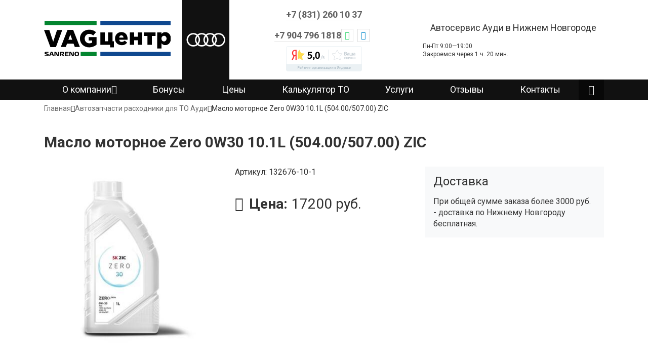

--- FILE ---
content_type: text/html; charset=UTF-8
request_url: https://audi-nn.ru/parts/maslo-motornoe-zero-0w30-101l-5040050700-zic
body_size: 8817
content:
<!DOCTYPE html>
<html lang="ru" dir="ltr" prefix="content: http://purl.org/rss/1.0/modules/content/  dc: http://purl.org/dc/terms/  foaf: http://xmlns.com/foaf/0.1/  og: http://ogp.me/ns#  rdfs: http://www.w3.org/2000/01/rdf-schema#  schema: http://schema.org/  sioc: http://rdfs.org/sioc/ns#  sioct: http://rdfs.org/sioc/types#  skos: http://www.w3.org/2004/02/skos/core#  xsd: http://www.w3.org/2001/XMLSchema# ">
  <head>
    <meta charset="utf-8" />
<noscript><style>form.antibot * :not(.antibot-message) { display: none !important; }</style>
</noscript><link rel="canonical" href="https://audi-nn.ru/parts/maslo-motornoe-zero-0w30-101l-5040050700-zic" />
<meta name="description" content="Заказать Масло моторное Zero 0W30  10.1L  (504.00/507.00) ZIC  производство  по цене 17200 руб. в Санрено для Audi в Нижнем Новгороде для ТО." />
<meta name="google-site-verification" content="XBMfJ8EOAi1kYqb4TYCw5cwdXt8PuW02DSL-vy8AKGc" />
<meta name="yandex-verification" content="f21ed92c50db4835" />
<meta name="Generator" content="Drupal 9 (https://www.drupal.org)" />
<meta name="MobileOptimized" content="width" />
<meta name="HandheldFriendly" content="true" />
<meta name="viewport" content="width=device-width, initial-scale=1.0" />
<link rel="shortcut icon" href="/themes/custom/car_service_theme/favicon.svg" type="image/svg+xml" />
<link rel="revision" href="https://audi-nn.ru/parts/maslo-motornoe-zero-0w30-101l-5040050700-zic" />

    <title>Масло моторное Zero 0W30  10.1L  (504.00/507.00) ZIC  Audi - купить в Санрено, Нижний Новгород для ТО</title>
    <link rel="stylesheet" media="all" href="/sites/default/files/css/css_lsYqoBVwA82ztj7_ukrZtyoyWdvptXt6k8u10SQq4fU.css" />
<link rel="stylesheet" media="all" href="/sites/default/files/css/css_WCsPYly7Afar4T_zCAwUkvUw_XN2HQYocxyHdg2_oOM.css" />

    
  </head>
  <body>
    
      <div class="dialog-off-canvas-main-canvas" data-off-canvas-main-canvas>
    <div id="app">
  <div class="mobile-bar">
    <a href="/" class="link">
      <img src="/themes/custom/car_service_theme/logo.svg" alt="Логотип">
    </a>
    <span class="menu-toggle"></span>
    <span class="search js-search-modal"></span>
    <span class="phone"><a href="tel:+7 (831) 260 10 37" class=""></a></span>
  </div>
    <header id="header" class="region region--header">
    <div class="container">
      <div id="block-car-service-theme-branding" class="block block--system-branding-block block--car-service-theme-branding">
  
    
        <a href="/" title="Главная" rel="home">
      <img src="/themes/custom/car_service_theme/logo.svg" alt="Санрено - сервис по ремонту Audi в Нижнем Новгороде" />
    </a>
      
</div>
<div id="block-header-renault-logo" class="block block--block-content7a67d067-e520-47a8-b7a5-f7140ca25c3d block--header-renault-logo">
  
    
      <div class="content">
      
            <div class="field field--body is-label-hidden item"><img src="/themes/custom/car_service_theme/audi.svg" alt="&#1051;&#1086;&#1075;&#1086;&#1090;&#1080;&#1087; Audi." class="logo"></div>
      
    </div>
  </div>
<div id="block-header-telephone" class="block block--block-content603e0631-aa78-49d1-a360-3dfb02b0c244 block--header-telephone">
  
    
      <div class="phone-and-worktime">
    <div class="phone-and-worktime__centers">
      <div class="phone-and-worktime__center">
        <a href="tel:+7 (831) 260 10 37">+7 (831) 260 10 37</a>
      </div>
    </div>

    <div class="phone-and-worktime__callback">
      <a href="tel:+7 904 796 1818" class="phone-and-worktime__callback-phone">+7 904 796 1818</a>

      <div class="phone-and-worktime__social">
        <a rel="nofollow" target="_blank" href="https://wa.me/79047961818" class="phone-and-worktime__social-item phone-and-worktime__social-item--whatsapp"></a>
        <a rel="nofollow" target="_blank" href="https://t.me/+79047961818" class="phone-and-worktime__social-item phone-and-worktime__social-item--telegram"></a>
      </div>
    </div>

    <a href="https://yandex.ru/profile/66785513519" target="_blank" class="phone-and-worktime__rating">
      <img src="/themes/custom/car_service_theme/assets/images/ya-rating/5.0.png" width="150" height="50" alt="Рейтинг">
    </a>
  </div>
</div>
<div id="block-header-address" class="block block--block-content64a30053-c9e9-4f09-8209-a2fc1edd7339 block--header-address">
  
    
    
  <div class="header-worktime-and-apply">
    <div class="header-worktime-and-apply__description">
      Автосервис Ауди в Нижнем Новгороде
    </div>

    <div class="header-worktime-and-apply__bottom">
      <div class="header-worktime-and-apply__worktime">
        <div class="header-worktime-and-apply__hours">Пн-Пт 9:00—19:00</div>
        <div class="worktime-countdown"></div>
      </div>

          </div>
  </div>
</div>

    </div>
  </header>

    <section id="navigation" class="region region--navigation">
    <div class="container">
      <nav role="navigation" aria-labelledby="block-car-service-theme-main-menu-menu" id="block-car-service-theme-main-menu">
            
  <div class="visually-hidden title" id="block-car-service-theme-main-menu-menu">Основная навигация</div>
  

        
              <ul>
              <li class="is-expanded">
        <a href="/about" data-drupal-link-system-path="node/1">О компании</a>
                                <ul>
              <li>
        <a href="/gallery/avtomekhaniki-avtoservisa-audi-sanreno" data-drupal-link-system-path="node/189">Наши автомеханики</a>
              </li>
          <li>
        <a href="/gallery" data-drupal-link-system-path="gallery">Фотогалерея</a>
              </li>
          <li>
        <a href="/korporativnym-klientam" data-drupal-link-system-path="node/561">Корпоративным клиентам</a>
              </li>
        </ul>
  
              </li>
          <li>
        <a href="/actions/bonusnaya-programma-sanreno" data-drupal-link-system-path="node/2">Бонусы</a>
              </li>
          <li>
        <a href="/price" data-drupal-link-system-path="node/86">Цены</a>
              </li>
          <li>
        <a href="/to" data-drupal-link-system-path="node/84">Калькулятор ТО</a>
              </li>
          <li>
        <a href="/all" data-drupal-link-system-path="node/399">Услуги</a>
              </li>
          <li>
        <a href="/reviews" data-drupal-link-system-path="reviews">Отзывы</a>
              </li>
          <li>
        <a href="/contact" data-drupal-link-system-path="node/933">Контакты</a>
              </li>
        </ul>
  


  </nav>
<div id="block-search-button" class="block block--car-service-search-button block--search-button">
  
    
      <div class="content">
      <div class="header-search-button js-search-modal"></div>

    </div>
  </div>

    </div>
  </section>


  <main id="main">
                <div id="content-top" class="region region--content-top">
      <div id="block-car-service-theme-breadcrumbs" class="block block--system-breadcrumb-block block--car-service-theme-breadcrumbs">
  
    
      <div class="content">
        <nav class="breadcrumbs" aria-labelledby="system-breadcrumb">
    <h2 class="visually-hidden">Строка навигации</h2>
    <div class="breadcrumbs__path"><a href="/" class="breadcrumbs__item-link">Главная</a><span class="breadcrumbs__delimiter"></span><a href="/parts" class="breadcrumbs__item-link">Автозапчасти расходники для ТО Ауди</a><span class="breadcrumbs__delimiter"></span></div><div class="breadcrumbs__current"><a href="/parts/maslo-motornoe-zero-0w30-101l-5040050700-zic" class="breadcrumbs__item-link is-current">Масло моторное Zero 0W30  10.1L  (504.00/507.00) ZIC </a></div>  </nav>

    </div>
  </div>

    </div>
  
      <div class="main-pane">
        
              <div id="content" class="region region--content">
      <div data-drupal-messages-fallback class="hidden"></div>
<div id="block-car-service-theme-page-title" class="block block--page-title-block block--car-service-theme-page-title">
  
    
      <div class="content">
      
  <h1><span>Масло моторное Zero 0W30  10.1L  (504.00/507.00) ZIC </span>
</h1>


    </div>
  </div>
<div id="block-car-service-theme-content" class="block block--system-main-block block--car-service-theme-content">
  
    
    <article data-history-node-id="1059" role="article" about="/parts/maslo-motornoe-zero-0w30-101l-5040050700-zic" class="node node--spare-part view-mode--full">
  
  <div class="node__header">
    <div class="images">
      <div class="field field--field-images is-label-hidden items">
              <div class="item"><a href="https://audi-nn.ru/sites/default/files/styles/big_image/public/fields/node.spare_part.field_images/2022-07/0_m_main_5.jpg?itok=cyGEv-28" class="photoswipe" data-size="450x450" data-overlay-title=""><img src="/sites/default/files/styles/spare_part_full/public/fields/node.spare_part.field_images/2022-07/0_m_main_5.jpg?itok=eoMocK_G" width="358" height="358" alt="" title="" loading="lazy" typeof="foaf:Image" />

</a>
</div>
          </div>
  </div>

    <div class="content">
      <div class="info">
        <div class="short-info">
          
  <div class="field field--field-sku is-label-inline">
    <div class="label">Артикул</div>
              <div class="item">132676-10-1</div>
          </div>

  <div class="field field--field-price">
    <div class="label inline">Цена:</div>
                  <div content="17200" class="item">17200 руб.</div>
              </div>


                  </div>

        

        <div class="description">
          
        </div>
      </div>
    </div>

    <div class="right">
      <div class="node__delivery">
        <h3 class="node__delivery-title">Доставка</h3>
        <div class="node__delivery-description">
          При общей сумме заказа более 3000 руб. - доставка
          по Нижнему Новгороду бесплатная.
        </div>
      </div>

      
    </div>
  </div>

  <div class="node__similar-parts">
    <h2 class="node__similar-parts__title">Похожие запчасти</h2>
    <div class="node__similar-parts__content">
      <div class="views-element-container">
<div class="view view--parts display-id--similar-parts js-view-dom-id-bfa6b14f4c430732188bfdd2e5f5c3bfaa166efd2e32c9fdfcb7676c4e636da7">
  
  
  

  
  
  

  <div class="content">
            
      <div class="row">
      <article data-history-node-id="1060" role="article" about="/parts/maslo-motornoe-zero-0w30-126l-5040050700-zic" class="node node--spare-part view-mode--teaser">
  
  <div class="image">
      <a href="/parts/maslo-motornoe-zero-0w30-126l-5040050700-zic" hreflang="ru"><img src="/sites/default/files/styles/spare_pare_teaser/public/fields/node.spare_part.field_images/2022-07/0_m_main_6.jpg?itok=twwX4b3W" width="180" height="180" alt="" loading="lazy" typeof="foaf:Image" />

</a>

  </div>

  <div class="content">
    <div class="title"><a href="/parts/maslo-motornoe-zero-0w30-126l-5040050700-zic"><span>Масло моторное Zero 0W30 12,6L  (504.00/507.00) ZIC </span>
</a></div>

    <div class="info">
      
  <div class="field field--field-sku is-label-inline">
    <div class="label">Артикул</div>
              <div class="item">132676-12-6</div>
          </div>

  <div class="field field--field-price">
    <div class="label inline">Цена:</div>
                  <div content="21600" class="item">21600 руб.</div>
              </div>

    </div>
  </div>
</article>
      </div>
          
      <div class="row">
      <article data-history-node-id="1095" role="article" about="/parts/filtr-toplivnyy-audi-q7-06-vw-touareg-04-pf3183" class="node node--spare-part view-mode--teaser">
  
  <div class="image">
      <a href="/parts/filtr-toplivnyy-audi-q7-06-vw-touareg-04-pf3183" hreflang="ru"><img src="/sites/default/files/styles/spare_pare_teaser/public/fields/node.spare_part.field_images/2022-07/0516b31c7a8884f0ad8a3b07c226ae793e89d60002.jpeg?itok=iihmy9Aw" width="180" height="180" alt="" loading="lazy" typeof="foaf:Image" />

</a>

  </div>

  <div class="content">
    <div class="title"><a href="/parts/filtr-toplivnyy-audi-q7-06-vw-touareg-04-pf3183"><span>Фильтр топливный AUDI: Q7 06- VW: TOUAREG 04- PF3183</span>
</a></div>

    <div class="info">
      
  <div class="field field--field-sku is-label-inline">
    <div class="label">Артикул</div>
              <div class="item">PF3183</div>
          </div>

  <div class="field field--field-price">
    <div class="label inline">Цена:</div>
                  <div content="1790" class="item">1790 руб.</div>
              </div>

    </div>
  </div>
</article>
      </div>
          
      <div class="row">
      <article data-history-node-id="1006" role="article" about="/parts/filtr-vozdushyy-golfjetta-tiguanpassat-a3caddyoctavia-miles-afau085" class="node node--spare-part view-mode--teaser">
  
  <div class="image">
      <a href="/parts/filtr-vozdushyy-golfjetta-tiguanpassat-a3caddyoctavia-miles-afau085" hreflang="ru"><img src="/sites/default/files/styles/spare_pare_teaser/public/fields/node.spare_part.field_images/2022-07/AFAU085.jpeg?itok=SXUMb8Oq" width="180" height="180" alt="" loading="lazy" typeof="foaf:Image" />

</a>

  </div>

  <div class="content">
    <div class="title"><a href="/parts/filtr-vozdushyy-golfjetta-tiguanpassat-a3caddyoctavia-miles-afau085"><span>Фильтр воздушый Golf/Jetta/ TiguanPassat/ A3/Caddy/Octavia MILES AFAU085</span>
</a></div>

    <div class="info">
      
  <div class="field field--field-sku is-label-inline">
    <div class="label">Артикул</div>
              <div class="item">AFAU085</div>
          </div>

  <div class="field field--field-price">
    <div class="label inline">Цена:</div>
                  <div content="590" class="item">590 руб.</div>
              </div>

    </div>
  </div>
</article>
      </div>
          
      <div class="row">
      <article data-history-node-id="1038" role="article" about="/parts/filtr-maslyanyy-audi-a4a6a8q7-4252-05touareg-42-mahle-ox3504d" class="node node--spare-part view-mode--teaser">
  
  <div class="image">
      <a href="/parts/filtr-maslyanyy-audi-a4a6a8q7-4252-05touareg-42-mahle-ox3504d" hreflang="ru"><img src="/sites/default/files/styles/spare_pare_teaser/public/fields/node.spare_part.field_images/2022-07/filtr_maslyanyy_knecht_mahle_ox_350_4d_dlya_audi_vw_1463915_1.jpg?itok=IVlHyRVz" width="180" height="180" alt="" loading="lazy" typeof="foaf:Image" />

</a>

  </div>

  <div class="content">
    <div class="title"><a href="/parts/filtr-maslyanyy-audi-a4a6a8q7-4252-05touareg-42-mahle-ox3504d"><span>Фильтр масляный Audi A4/A6/A8/Q7 4.2/5.2 05&gt;/Touareg 4.2 MAHLE OX3504D</span>
</a></div>

    <div class="info">
      
  <div class="field field--field-sku is-label-inline">
    <div class="label">Артикул</div>
              <div class="item">OX3504D</div>
          </div>

  <div class="field field--field-price">
    <div class="label inline">Цена:</div>
                  <div content="3170" class="item">3170 руб.</div>
              </div>

    </div>
  </div>
</article>
      </div>
          
      <div class="row">
      <article data-history-node-id="1078" role="article" about="/parts/svechi-zazhiganiya-30-tfsi-101905622" class="node node--spare-part view-mode--teaser">
  
  <div class="image">
      <a href="/parts/svechi-zazhiganiya-30-tfsi-101905622" hreflang="ru"><img src="/sites/default/files/styles/spare_pare_teaser/public/fields/node.spare_part.field_images/2022-07/6081380929.jpg?itok=Gp-47_af" width="180" height="180" alt="" loading="lazy" typeof="foaf:Image" />

</a>

  </div>

  <div class="content">
    <div class="title"><a href="/parts/svechi-zazhiganiya-30-tfsi-101905622"><span>Свечи зажигания 3.0 TFSi 101905622</span>
</a></div>

    <div class="info">
      
  <div class="field field--field-sku is-label-inline">
    <div class="label">Артикул</div>
              <div class="item">101905622</div>
          </div>

  <div class="field field--field-price">
    <div class="label inline">Цена:</div>
                  <div content="16140" class="item">16140 руб.</div>
              </div>

    </div>
  </div>
</article>
      </div>
  
    
  </div>

  
  
  

  
  
</div>
</div>

    </div>
  </div>

  <div class="to-for-part">
  <h3 class="to-for-part__title">Расходник Масло моторное Zero 0W30  10.1L  (504.00/507.00) ZIC  применяется в ТО:</h3>
  <div class="to-for-part__items">
          <div class="to-for-part__item">
        <a href="/to/a6-52-fsi-450-ls-75000-km-to-5">ТО-5 75000 км Audi A6 5.2 FSI — 450 л.с.</a>
      </div>
          <div class="to-for-part__item">
        <a href="/to/a8-52-fsi-450-ls-60000-km-to-4">ТО-4 60000 км Audi A8 5.2 FSI — 450 л.с.</a>
      </div>
          <div class="to-for-part__item">
        <a href="/to/a8-52-fsi-450-ls-150000-km-to-10">ТО-10 150000 км Audi A8 5.2 FSI — 450 л.с.</a>
      </div>
          <div class="to-for-part__item">
        <a href="/to/a8-52-fsi-450-ls-30000-km-to-2">ТО-2 30000 км Audi A8 5.2 FSI — 450 л.с.</a>
      </div>
          <div class="to-for-part__item">
        <a href="/to/a6-52-fsi-450-ls-165000-km-to-11">ТО-11 165000 км Audi A6 5.2 FSI — 450 л.с.</a>
      </div>
          <div class="to-for-part__item">
        <a href="/to/a6-52-fsi-450-ls-150000-km-to-10">ТО-10 150000 км Audi A6 5.2 FSI — 450 л.с.</a>
      </div>
          <div class="to-for-part__item">
        <a href="/to/a8-52-fsi-450-ls-165000-km-to-11">ТО-11 165000 км Audi A8 5.2 FSI — 450 л.с.</a>
      </div>
          <div class="to-for-part__item">
        <a href="/to/a6-52-fsi-450-ls-120000-km-to-8">ТО-8 120000 км Audi A6 5.2 FSI — 450 л.с.</a>
      </div>
          <div class="to-for-part__item">
        <a href="/to/a8-52-fsi-450-ls-45000-km-to-3">ТО-3 45000 км Audi A8 5.2 FSI — 450 л.с.</a>
      </div>
          <div class="to-for-part__item">
        <a href="/to/a8-52-fsi-450-ls-75000-km-to-5">ТО-5 75000 км Audi A8 5.2 FSI — 450 л.с.</a>
      </div>
          <div class="to-for-part__item">
        <a href="/to/a8-52-fsi-450-ls-105000-km-to-7">ТО-7 105000 км Audi A8 5.2 FSI — 450 л.с.</a>
      </div>
          <div class="to-for-part__item">
        <a href="/to/a6-52-fsi-450-ls-135000-km-to-9">ТО-9 135000 км Audi A6 5.2 FSI — 450 л.с.</a>
      </div>
          <div class="to-for-part__item">
        <a href="/to/a6-52-fsi-450-ls-45000-km-to-3">ТО-3 45000 км Audi A6 5.2 FSI — 450 л.с.</a>
      </div>
          <div class="to-for-part__item">
        <a href="/to/a6-52-fsi-450-ls-105000-km-to-7">ТО-7 105000 км Audi A6 5.2 FSI — 450 л.с.</a>
      </div>
          <div class="to-for-part__item">
        <a href="/to/a6-52-fsi-450-ls-30000-km-to-2">ТО-2 30000 км Audi A6 5.2 FSI — 450 л.с.</a>
      </div>
          <div class="to-for-part__item">
        <a href="/to/a6-52-fsi-435-ls-15000-km-to-1">ТО-1 15000 км Audi A6 5.2 FSI — 435 л.с.</a>
      </div>
          <div class="to-for-part__item">
        <a href="/to/a8-52-fsi-450-ls-15000-km-to-1">ТО-1 15000 км Audi A8 5.2 FSI — 450 л.с.</a>
      </div>
          <div class="to-for-part__item">
        <a href="/to/a8-52-fsi-450-ls-135000-km-to-9">ТО-9 135000 км Audi A8 5.2 FSI — 450 л.с.</a>
      </div>
          <div class="to-for-part__item">
        <a href="/to/a6-52-fsi-450-ls-60000-km-to-4">ТО-4 60000 км Audi A6 5.2 FSI — 450 л.с.</a>
      </div>
          <div class="to-for-part__item">
        <a href="/to/a8-52-fsi-450-ls-120000-km-to-8">ТО-8 120000 км Audi A8 5.2 FSI — 450 л.с.</a>
      </div>
      </div>
</div>

</article>

</div>

    </div>
  
      </div>
            <div id="content-bottom" class="region region--content-bottom">
      <div id="block-content-bottom-advantages" class="block block--car-services-frontpage-advatanges block--content-bottom-advantages">
  
    
      <div class="content">
      
<div class="frontpage-advantages">
        <div class="frontpage-advantages__item frontpage-advantages__item--special">
    <div class="frontpage-advantages__title">Профильный автосервис Ауди</div>
    <div class="frontpage-advantages__description">Специализированный техцентр VAG по ремонту и обслуживанию.</div>
  </div>

        <div class="frontpage-advantages__item frontpage-advantages__item--cheap">
    <div class="frontpage-advantages__title">Дешевле официалов на 40%</div>
    <div class="frontpage-advantages__description">Существенная экономия - при отличном сервисе.</div>
  </div>

        <div class="frontpage-advantages__item frontpage-advantages__item--guarantee">
    <div class="frontpage-advantages__title">Гарантия на ремонт до 2 лет</div>
    <div class="frontpage-advantages__description">До 24 месяцев или 60 000 км. Мы уверены в качестве .</div>
  </div>

        <div class="frontpage-advantages__item frontpage-advantages__item--speed">
    <div class="frontpage-advantages__title">Отремонтируем за 1 день</div>
    <div class="frontpage-advantages__description">На складе - 4000 запчастей в наличии. Не нужно ждать.</div>
  </div>

  </div>

    </div>
  </div>
<div id="block-content-bottom-banners" class="block block--car-services-frontpage-banners block--content-bottom-banners">
  
    
      <div class="content">
      


<div class="frontpage-banners">
        <div class="frontpage-banners__banner frontpage-banners__banner--inner-part">
    <div class="frontpage-banners__content">
      <div class="frontpage-banners__head">
        <div class="frontpage-banners__title">Обоснованная и приемлемая</div>
        <div class="frontpage-banners__subtitle">Стоимость ремонта</div>
      </div>

      <div class="frontpage-banners__description">
        Если дилер предлагает дорогостоющую замену - не тратье деньги зря, приезжайте в VAG сервис Санрено.
      </div>

      <div class="frontpage-banners__actions">
        <a href="/price" class="frontpage-banners__action frontpage-banners__action--more">Подробнее</a>
      </div>
    </div>
  </div>

        <div class="frontpage-banners__banner frontpage-banners__banner--car">
    <div class="frontpage-banners__content">
      <div class="frontpage-banners__head">
        <div class="frontpage-banners__title">Компьютерная дилерская</div>
        <div class="frontpage-banners__subtitle">Диагностика</div>
      </div>

      <div class="frontpage-banners__description">
        Продиагностируем авто перед ремонтом - исключим замену исправных элементов.
      </div>

      <div class="frontpage-banners__actions">
        <a href="/diagnostika" class="frontpage-banners__action frontpage-banners__action--more">Подробнее</a>
      </div>
    </div>
  </div>

        <div class="frontpage-banners__banner frontpage-banners__banner--engine">
    <div class="frontpage-banners__content">
      <div class="frontpage-banners__head">
        <div class="frontpage-banners__title">Долговечный и честный</div>
        <div class="frontpage-banners__subtitle">Ремонт под ключ</div>
      </div>

      <div class="frontpage-banners__description">
        <span>75% клиентов</span> - постоянные, приезжают к нам регулярно. Большинство - по рекомендации знакомых.
      </div>

      <div class="frontpage-banners__actions">
        <a href="/remont" class="frontpage-banners__action frontpage-banners__action--more">Подробнее</a>
      </div>
    </div>
  </div>

  </div>

    </div>
  </div>
<div id="block-supported-brands" class="block block--snippetsupported-brands block--supported-brands">
  
    
      <div class="content">
      <div class="other-services">
  <h2 class="other-services__title">Другие наши автосервисы</h2>

  <div class="other-services__services">
          <div class="other-services__service">
        <img class="other-services__logo" src="/themes/custom/car_service_theme/assets/images/logos/renault_120x120.png" alt="Логотип Renault" /><div class="other-services__name">Renault</div>
        <a href="https://reno-nn.ru/" target="_blank" class="other-services__url" aria-label="Перейти на сайт автосервиса по ремонту марки Renault"></a>
      </div>
          <div class="other-services__service">
        <img class="other-services__logo" src="/themes/custom/car_service_theme/assets/images/logos/nissan_120x120.png" alt="Логотип Nissan" /><div class="other-services__name">Nissan</div>
        <a href="https://nissan-nnov.ru/" target="_blank" class="other-services__url" aria-label="Перейти на сайт автосервиса по ремонту марки Nissan"></a>
      </div>
          <div class="other-services__service">
        <img class="other-services__logo" src="/themes/custom/car_service_theme/assets/images/logos/infiniti_120x120.png" alt="Логотип Infiniti" /><div class="other-services__name">Infiniti</div>
        <a href="https://infiniti-nnov.ru/" target="_blank" class="other-services__url" aria-label="Перейти на сайт автосервиса по ремонту марки Infiniti"></a>
      </div>
          <div class="other-services__service">
        <img class="other-services__logo" src="/themes/custom/car_service_theme/assets/images/logos/hyuindai_120x120.png" alt="Логотип Hyundai" /><div class="other-services__name">Hyundai</div>
        <a href="https://hyundai-nnov.ru/" target="_blank" class="other-services__url" aria-label="Перейти на сайт автосервиса по ремонту марки Hyundai"></a>
      </div>
          <div class="other-services__service">
        <img class="other-services__logo" src="/themes/custom/car_service_theme/assets/images/logos/kia_120x120.png" alt="Логотип KIA" /><div class="other-services__name">KIA</div>
        <a href="https://kia52.ru/" target="_blank" class="other-services__url" aria-label="Перейти на сайт автосервиса по ремонту марки KIA"></a>
      </div>
          <div class="other-services__service">
        <img class="other-services__logo" src="/themes/custom/car_service_theme/assets/images/logos/skoda_120x120.png" alt="Логотип Skoda" /><div class="other-services__name">Skoda</div>
        <a href="https://skoda-nnov.ru/" target="_blank" class="other-services__url" aria-label="Перейти на сайт автосервиса по ремонту марки Skoda"></a>
      </div>
          <div class="other-services__service">
        <img class="other-services__logo" src="/themes/custom/car_service_theme/assets/images/logos/audi_120x120.png" alt="Логотип Audi" /><div class="other-services__name">Audi</div>
        <a href="https://audi-nn.ru/" target="_blank" class="other-services__url" aria-label="Перейти на сайт автосервиса по ремонту марки Audi"></a>
      </div>
          <div class="other-services__service">
        <img class="other-services__logo" src="/themes/custom/car_service_theme/assets/images/logos/volkswagen_120x120.png" alt="Логотип Volkswagen" /><div class="other-services__name">Volkswagen</div>
        <a href="https://vw-nnov.ru/" target="_blank" class="other-services__url" aria-label="Перейти на сайт автосервиса по ремонту марки Volkswagen"></a>
      </div>
          <div class="other-services__service">
        <img class="other-services__logo" src="/themes/custom/car_service_theme/assets/images/logos/haval_120x120.png" alt="Логотип Haval" /><div class="other-services__name">Haval</div>
        <a href="https://haval-nnov.ru/" target="_blank" class="other-services__url" aria-label="Перейти на сайт автосервиса по ремонту марки Haval"></a>
      </div>
          <div class="other-services__service">
        <img class="other-services__logo" src="/themes/custom/car_service_theme/assets/images/logos/chery_120x120.png" alt="Логотип Chery" /><div class="other-services__name">Chery</div>
        <a href="https://chery-nnov.ru/" target="_blank" class="other-services__url" aria-label="Перейти на сайт автосервиса по ремонту марки Chery"></a>
      </div>
          <div class="other-services__service">
        <img class="other-services__logo" src="/themes/custom/car_service_theme/assets/images/logos/geely_120x120.png" alt="Логотип Geely" /><div class="other-services__name">Geely</div>
        <a href="https://geely52.ru/" target="_blank" class="other-services__url" aria-label="Перейти на сайт автосервиса по ремонту марки Geely"></a>
      </div>
      </div>
</div>
    </div>
  </div>
<div class="views-element-container block block--views-blockservice-center-content-bottom block--views-block__service-center-content-bottom" id="block-views-block-service-center-content-bottom">
  <div class="container">
    
          <div class="title">Сервисные центры САНРЕНО</div>
        
          <div class="content">
        <div>
<div class="view view--service-center display-id--content-bottom js-view-dom-id-f3b13c9f2a32a9e93d84366c3563463efe2f97e3935fcf4ad3b9a550b2e783dc">
  
  
  

  
  
  

  <div class="content">
            
      <div class="row">
      <article data-history-node-id="933" role="article" about="/contact" class="node node--service-center view-mode--content-bottom">
  
  <a href="/contact" class="link">
    <div class="title"><span>Автосервис Ауди в Нижегородском районе</span>
</div>
    
            <div class="field field--field-address is-label-hidden item">Нижний Новгород, Яблоневая, 26 строение 2</div>
      
    <div class="field--field-phone">
      <div class="items">
              <div class="main">
        <span>
          +7 (831) 260 10 37
        </span>
        </div>
          </div>
  </div>

  </a>
      <div class="ya-rating">
      <a href="https://yandex.ru/profile/66785513519" rel="nofollow noopener" target="_blank"><img src="/themes/custom/car_service_theme/assets/images/ya-rating/5.0.png" width="150" height="50" alt="Рейтинг сервиса на Яблоневой" loading="lazy" typeof="foaf:Image" />
</a>

    </div>
  </article>

      </div>
  
    
  </div>

  
  
  

  
  
</div>
</div>

      </div>
      </div>
</div>

    </div>
  
      </main>

  <footer id="footer">
      <div  id="footer-navigation" class="region region--footer-navigation">
    <div class="container">
      <nav role="navigation" aria-labelledby="block-footer-navigation-menu" id="block-footer-navigation">
            
  <div class="visually-hidden title" id="block-footer-navigation-menu">Подвал</div>
  

        
              <ul>
              <li>
        <a href="/about" data-drupal-link-system-path="node/1">О компании</a>
              </li>
          <li>
        <a href="/actions/bonusnaya-programma-sanreno" data-drupal-link-system-path="node/2">Акции и скидки</a>
              </li>
          <li>
        <a href="/price" data-drupal-link-system-path="node/86">Цены</a>
              </li>
          <li>
        <a href="/all" data-drupal-link-system-path="node/399">Карта услуг СЦ</a>
              </li>
          <li>
        <a href="/reviews" data-drupal-link-system-path="reviews">Отзывы</a>
              </li>
          <li>
        <a href="/gallery" data-drupal-link-system-path="gallery">Фотогалерея</a>
              </li>
          <li>
        <a href="/contact" data-drupal-link-system-path="node/933">Контакты</a>
              </li>
        </ul>
  


  </nav>

    </div>
  </div>

      <div  class="region region--footer">
    <div class="container">
      <div id="block-footer-logo" class="block block--snippetfooter-logo block--footer-logo">
  
    
      <div class="content">
      
<div class="snippet-footer-logo">
  <a href="/"><img src="/themes/custom/car_service_theme/logo.svg" alt="Сеть СТО Шкода - Санрено" class="logo" /></a>
  
  <div class="social-links">
    <div class="items">
      	<a rel="nofollow" target="_blank" href="https://vk.com/club_sanreno" class="item vk"></a>
    	<a rel="nofollow" target="_blank" href="http://ok.ru/clubsanreno" class="item ok"></a>
    	<a rel="nofollow" target="_blank" href="https://wa.me/79047961818" class="item whatsapp"></a>
    	<a rel="nofollow" target="_blank" href="https://t.me/+79047961818" class="item telegram"></a>
    </div>
  </div>
  
  <div class="other-links">
    <a rel="nofollow" target="_blank" href="https://nn.zoon.ru/autoservice/avtotehtsentr_sanreno_na_ulitse_larina/" class="item">
    	<img src="/themes/custom/car_service_theme/assets/images/social/zoon.png" alt="ZOON" /></a>
    
    <a rel="nofollow" target="_blank" href="http://www.drivenn.ru/journal/reportazhi/sanreno-pochuvstvuy-raznicu-ili-kogda-ekonomiya-ne-v-ushherb-kachestvu-id610" class="item">
    	<img src="/themes/custom/car_service_theme/assets/images/social/drive2.png" alt="Drive 2" /></a>
  </div>
</div>
    </div>
  </div>
<nav role="navigation" aria-labelledby="block-footer-services-menu-menu" id="block-footer-services-menu">
      
  <div id="block-footer-services-menu-menu" class="title">Наши услуги</div>
  

        
              <ul>
              <li>
        <a href="/to" data-drupal-link-system-path="node/84">Калькулятор ТО</a>
              </li>
          <li>
        <a href="/remont" data-drupal-link-system-path="node/30">Сервис и ремонт</a>
              </li>
          <li>
        <a href="/diagnostika" data-drupal-link-system-path="node/17">Диагностика</a>
              </li>
          <li>
        <a href="/map-to" title="Полная карта моделей Рено" data-drupal-link-system-path="map-to">Карта ТО для всех моделей</a>
              </li>
          <li>
        <a href="/kuzovnoy-remont" data-drupal-link-system-path="node/190"> Кузовной ремонт</a>
              </li>
          <li>
        <a href="/parts" data-drupal-link-system-path="parts">Расходники для обслуживания</a>
              </li>
        </ul>
  


  </nav>
<div id="block-footer-contact" class="block block--snippetfooter-contact block--footer-contact">
  
      <div class="title">Связаться с нами</div>
    
      <div class="content">
      <div class="snippet-footer-contact">
  <div class="item address">
    <span class="title">Адрес</span>
    <span class="value">
      <p>ул. Яблоневая, 26, строение 2</p>
    </span>
  </div>
  
  <div class="item phone">
    <div class="telegram">
      <span class="label">Нижегородский район:</span><br /><a href="viber://chat?number=79027880779" class="value">+7 (902) 788-07-79</a>
    </div>
  </div>
  
  <div class="item open-hours">
    <span class="title">Время работы</span>
    <span class="value">Пн.-Пт. 9:00-19:00</span>
  </div>
  
  <div class="item email">
    <span class="title">Email</span>
    <span class="value"><a href="mailto:vag@san-reno.ru">vag@san-reno.ru</a></span>
  </div>
</div>
    </div>
  </div>

    </div>
  </div>

    <div class="region--footer-bottom">
      <div class="container">
        <div>© 2008-2025, ООО "САНРЕНО" — сеть автотехцентров Audi в Нижнем Новгороде</div>
        <div><a href="/privacy-policy">Политика обработки персональных данных</a>. Информация не является публичной офертой. Цены и спецпредложения носят информационный характер.</div>
      </div>
    </div>
  </footer>
</div>


      <div id="mobile-sidebar" class="region region--mobile-sidebar">
      <nav role="navigation" aria-labelledby="block-mobile-menu-menu" id="block-mobile-menu">
            
  <div class="visually-hidden title" id="block-mobile-menu-menu">Мобильное меню</div>
  

        
              <ul>
              <li>
        <a href="/about" data-drupal-link-system-path="node/1">О компании</a>
                                <ul>
              <li>
        <a href="/reviews" data-drupal-link-system-path="reviews">Отзывы</a>
              </li>
          <li>
        <a href="/gallery/avtomekhaniki-avtoservisa-audi-sanreno" data-drupal-link-system-path="node/189">Наши автомеханики</a>
              </li>
        </ul>
  
              </li>
          <li>
        <a href="/actions" data-drupal-link-system-path="actions">Спецпредложения</a>
              </li>
          <li>
        <a href="/price" data-drupal-link-system-path="node/86">Цены</a>
              </li>
          <li>
        <a href="/all" data-drupal-link-system-path="node/399">Услуги</a>
              </li>
          <li>
        <a href="/contact" data-drupal-link-system-path="node/933">Контакты</a>
              </li>
        </ul>
  


  </nav>


      <div class="social-links">
        <div class="items">
          <a rel="nofollow" target="_blank" href="https://vk.com/club_sanreno" class="item vk"></a>
          <a rel="nofollow" target="_blank" href="http://ok.ru/clubsanreno" class="item ok"></a>
          <a rel="nofollow" target="_blank" href="https://wa.me/79047961818" class="item whatsapp"></a>
          <a rel="nofollow" target="_blank" href="https://t.me/+79047961818" class="item telegram"></a>
        </div>
      </div>
    </div>
  

  </div>

    <div class="search-modal">
  <div class="search-modal__close"></div>
  <div class="search-modal__content">
  </div>
</div>
<script type="application/ld+json">{"@context":"http://schema.org","@type":"Product","name":"Масло моторное Zero 0W30  10.1L  (504.00/507.00) ZIC ","url":"https://audi-nn.ru/parts/maslo-motornoe-zero-0w30-101l-5040050700-zic","description":"Купить запчасть Масло моторное Zero 0W30  10.1L  (504.00/507.00) ZIC  в Нижнем Новгороде.","sku":"132676-10-1","brand":{"@type":"Thing","name":null},"offers":{"@type":"Offer","priceCurrency":"RUB","price":"17200","availability":"http://schema.org/InStock","seller":{"@type":"Organization","name":"САНРЕНО"},"priceValidUntil":"21-11-2025"},"image":"https://audi-nn.ru/sites/default/files/fields/node.spare_part.field_images/2022-07/0_m_main_5.jpg"}</script>
<script type="application/ld+json">{"@context":"http://schema.org","@type":"Organization","name":"Автосервис Audi Санрено","sameAs":"https://audi-nn.ru","url":"https://audi-nn.ru"}</script>
<script type="application/ld+json">{"@context":"http://schema.org","@type":"BreadcrumbList","itemListElement":[{"@type":"ListItem","position":1,"item":{"@id":"https://audi-nn.ru/","name":"Главная"}},{"@type":"ListItem","position":2,"item":{"@id":"https://audi-nn.ru/parts","name":"Автозапчасти расходники для ТО Ауди"}},{"@type":"ListItem","position":3,"item":{"@id":"https://audi-nn.ru/parts/maslo-motornoe-zero-0w30-101l-5040050700-zic","name":"Масло моторное Zero 0W30  10.1L  (504.00/507.00) ZIC "}}]}</script>

    <script type="application/json" data-drupal-selector="drupal-settings-json">{"path":{"baseUrl":"\/","scriptPath":null,"pathPrefix":"","currentPath":"node\/1059","currentPathIsAdmin":false,"isFront":false,"currentLanguage":"ru"},"pluralDelimiter":"\u0003","suppressDeprecationErrors":true,"photoswipe":{"options":{"showAnimationDuration":333,"hideAnimationDuration":333,"showHideOpacity":false,"bgOpacity":1,"spacing":0.12,"allowPanToNext":true,"maxSpreadZoom":2,"loop":true,"pinchToClose":true,"closeOnScroll":true,"closeOnVerticalDrag":true,"mouseUsed":false,"escKey":true,"arrowKeys":true,"history":true,"errorMsg":"\u003Cdiv class=\u0022pswp__error-msg\u0022\u003E\u003Ca href=\u0022%url%\u0022 target=\u0022_blank\u0022\u003EThe image\u003C\/a\u003E could not be loaded.\u003C\/div\u003E","preload":[1,1],"mainClass":null,"focus":true,"modal":true},"container":"\u003Cdiv class=\u0022pswp\u0022 tabindex=\u0022-1\u0022 role=\u0022dialog\u0022 aria-hidden=\u0022true\u0022\u003E\n\n    \u003Cdiv class=\u0022pswp__bg\u0022\u003E\u003C\/div\u003E\n\n    \u003Cdiv class=\u0022pswp__scroll-wrap\u0022\u003E\n\n    \n    \u003Cdiv class=\u0022pswp__container\u0022\u003E\n      \u003Cdiv class=\u0022pswp__item\u0022\u003E\u003C\/div\u003E\n      \u003Cdiv class=\u0022pswp__item\u0022\u003E\u003C\/div\u003E\n      \u003Cdiv class=\u0022pswp__item\u0022\u003E\u003C\/div\u003E\n    \u003C\/div\u003E\n\n        \u003Cdiv class=\u0022pswp__ui pswp__ui--hidden\u0022\u003E\n\n      \u003Cdiv class=\u0022pswp__top-bar\u0022\u003E\n\n        \n        \u003Cdiv class=\u0022pswp__counter\u0022\u003E\u003C\/div\u003E\n\n        \u003Cbutton class=\u0022pswp__button pswp__button--close\u0022 title=\u0022Close (Esc)\u0022\u003E\u003C\/button\u003E\n\n        \u003Cbutton class=\u0022pswp__button pswp__button--share\u0022 title=\u0022\u041f\u043e\u0434\u0435\u043b\u0438\u0442\u044c\u0441\u044f\u0022\u003E\u003C\/button\u003E\n\n        \u003Cbutton class=\u0022pswp__button pswp__button--fs\u0022 title=\u0022Toggle fullscreen\u0022\u003E\u003C\/button\u003E\n\n        \u003Cbutton class=\u0022pswp__button pswp__button--zoom\u0022 title=\u0022Zoom in\/out\u0022\u003E\u003C\/button\u003E\n\n        \n        \u003Cdiv class=\u0022pswp__preloader\u0022\u003E\n          \u003Cdiv class=\u0022pswp__preloader__icn\u0022\u003E\n            \u003Cdiv class=\u0022pswp__preloader__cut\u0022\u003E\n              \u003Cdiv class=\u0022pswp__preloader__donut\u0022\u003E\u003C\/div\u003E\n            \u003C\/div\u003E\n          \u003C\/div\u003E\n        \u003C\/div\u003E\n      \u003C\/div\u003E\n\n      \u003Cdiv class=\u0022pswp__share-modal pswp__share-modal--hidden pswp__single-tap\u0022\u003E\n        \u003Cdiv class=\u0022pswp__share-tooltip\u0022\u003E\u003C\/div\u003E\n      \u003C\/div\u003E\n\n      \u003Cbutton class=\u0022pswp__button pswp__button--arrow--left\u0022 title=\u0022Previous (arrow left)\u0022\u003E\n      \u003C\/button\u003E\n\n      \u003Cbutton class=\u0022pswp__button pswp__button--arrow--right\u0022 title=\u0022Next (arrow right)\u0022\u003E\n      \u003C\/button\u003E\n\n      \u003Cdiv class=\u0022pswp__caption\u0022\u003E\n        \u003Cdiv class=\u0022pswp__caption__center\u0022\u003E\u003C\/div\u003E\n      \u003C\/div\u003E\n\n    \u003C\/div\u003E\n\n  \u003C\/div\u003E\n\n\u003C\/div\u003E\n"},"user":{"uid":0,"permissionsHash":"95b697bbc368b8f20a16214c577886932f834a3401883c08a471befc4d8ae78c"}}</script>
<script src="/sites/default/files/js/js_8RFQv3Qkk5qMYbkKQfUykgpfDtBCZSYE74jIwURlMlM.js"></script>
<script src="/libraries/yandex-metrika/script.js?v=2022.06.01" async></script>
<script src="/sites/default/files/js/js_EVMugW0GHoQNVK8zRHRgmK9kH4ltA4V0eUQ-aZip7eI.js"></script>

  </body>
</html>


--- FILE ---
content_type: text/css
request_url: https://audi-nn.ru/sites/default/files/css/css_WCsPYly7Afar4T_zCAwUkvUw_XN2HQYocxyHdg2_oOM.css
body_size: 41725
content:
@import url("https://fonts.googleapis.com/css?family=Roboto:400,400i,600,600i,700,700i");html{line-height:1.15;-ms-text-size-adjust:100%;-webkit-text-size-adjust:100%;}body{margin:0;}article,aside,footer,header,nav,section{display:block;}h1{font-size:2em;margin:0.67em 0;}figcaption,figure,main{display:block;}figure{margin:1em 40px;}hr{box-sizing:content-box;height:0;overflow:visible;}pre{font-family:monospace,monospace;font-size:1em;}a{background-color:transparent;-webkit-text-decoration-skip:objects;}abbr[title]{border-bottom:none;text-decoration:underline;-webkit-text-decoration:underline dotted;text-decoration:underline dotted;}b,strong{font-weight:inherit;}b,strong{font-weight:bolder;}code,kbd,samp{font-family:monospace,monospace;font-size:1em;}dfn{font-style:italic;}mark{background-color:#ff0;color:#000;}small{font-size:80%;}sub,sup{font-size:75%;line-height:0;position:relative;vertical-align:baseline;}sub{bottom:-0.25em;}sup{top:-0.5em;}audio,video{display:inline-block;}audio:not([controls]){display:none;height:0;}img{border-style:none;}svg:not(:root){overflow:hidden;}button,input,optgroup,select,textarea{font-family:sans-serif;font-size:100%;line-height:1.15;margin:0;}button,input{overflow:visible;}button,select{text-transform:none;}button,html [type="button"],[type="reset"],[type="submit"]{-webkit-appearance:button;}button::-moz-focus-inner,[type="button"]::-moz-focus-inner,[type="reset"]::-moz-focus-inner,[type="submit"]::-moz-focus-inner{border-style:none;padding:0;}button:-moz-focusring,[type="button"]:-moz-focusring,[type="reset"]:-moz-focusring,[type="submit"]:-moz-focusring{outline:1px dotted ButtonText;}fieldset{padding:0.35em 0.75em 0.625em;}legend{box-sizing:border-box;color:inherit;display:table;max-width:100%;padding:0;white-space:normal;}progress{display:inline-block;vertical-align:baseline;}textarea{overflow:auto;}[type="checkbox"],[type="radio"]{box-sizing:border-box;padding:0;}[type="number"]::-webkit-inner-spin-button,[type="number"]::-webkit-outer-spin-button{height:auto;}[type="search"]{-webkit-appearance:textfield;outline-offset:-2px;}[type="search"]::-webkit-search-cancel-button,[type="search"]::-webkit-search-decoration{-webkit-appearance:none;}::-webkit-file-upload-button{-webkit-appearance:button;font:inherit;}details,menu{display:block;}summary{display:list-item;}canvas{display:inline-block;}template{display:none;}[hidden]{display:none;}@font-face{font-family:'Material Design Icons';src:url("/themes/custom/car_service_theme/assets/fonts/material-design-icons/materialdesignicons-webfont.woff2?v=2.2.43") format("woff2");font-weight:normal;font-style:normal;}.mdi:before,.mdi-set{display:inline-block;font:normal normal normal 24px/1 "Material Design Icons";font-size:inherit;text-rendering:auto;line-height:inherit;-webkit-font-smoothing:antialiased;-moz-osx-font-smoothing:grayscale;}.mdi-access-point:before{content:"\F002";}.mdi-access-point-network:before{content:"\F003";}.mdi-account:before{content:"\F004";}.mdi-account-alert:before{content:"\F005";}.mdi-account-box:before{content:"\F006";}.mdi-account-box-outline:before{content:"\F007";}.mdi-account-card-details:before{content:"\F5D2";}.mdi-account-check:before{content:"\F008";}.mdi-account-circle:before{content:"\F009";}.mdi-account-convert:before{content:"\F00A";}.mdi-account-edit:before{content:"\F6BB";}.mdi-account-group:before{content:"\F848";}.mdi-account-heart:before{content:"\F898";}.mdi-account-key:before{content:"\F00B";}.mdi-account-location:before{content:"\F00C";}.mdi-account-minus:before{content:"\F00D";}.mdi-account-multiple:before{content:"\F00E";}.mdi-account-multiple-minus:before{content:"\F5D3";}.mdi-account-multiple-outline:before{content:"\F00F";}.mdi-account-multiple-plus:before{content:"\F010";}.mdi-account-multiple-plus-outline:before{content:"\F7FF";}.mdi-account-network:before{content:"\F011";}.mdi-account-off:before{content:"\F012";}.mdi-account-outline:before{content:"\F013";}.mdi-account-plus:before{content:"\F014";}.mdi-account-plus-outline:before{content:"\F800";}.mdi-account-remove:before{content:"\F015";}.mdi-account-search:before{content:"\F016";}.mdi-account-settings:before{content:"\F630";}.mdi-account-settings-variant:before{content:"\F631";}.mdi-account-star:before{content:"\F017";}.mdi-account-switch:before{content:"\F019";}.mdi-accusoft:before{content:"\F849";}.mdi-adjust:before{content:"\F01A";}.mdi-air-conditioner:before{content:"\F01B";}.mdi-airballoon:before{content:"\F01C";}.mdi-airplane:before{content:"\F01D";}.mdi-airplane-landing:before{content:"\F5D4";}.mdi-airplane-off:before{content:"\F01E";}.mdi-airplane-takeoff:before{content:"\F5D5";}.mdi-airplay:before{content:"\F01F";}.mdi-airport:before{content:"\F84A";}.mdi-alarm:before{content:"\F020";}.mdi-alarm-bell:before{content:"\F78D";}.mdi-alarm-check:before{content:"\F021";}.mdi-alarm-light:before{content:"\F78E";}.mdi-alarm-multiple:before{content:"\F022";}.mdi-alarm-off:before{content:"\F023";}.mdi-alarm-plus:before{content:"\F024";}.mdi-alarm-snooze:before{content:"\F68D";}.mdi-album:before{content:"\F025";}.mdi-alert:before{content:"\F026";}.mdi-alert-box:before{content:"\F027";}.mdi-alert-circle:before{content:"\F028";}.mdi-alert-circle-outline:before{content:"\F5D6";}.mdi-alert-decagram:before{content:"\F6BC";}.mdi-alert-octagon:before{content:"\F029";}.mdi-alert-octagram:before{content:"\F766";}.mdi-alert-outline:before{content:"\F02A";}.mdi-alien:before{content:"\F899";}.mdi-all-inclusive:before{content:"\F6BD";}.mdi-allo:before{content:"\F801";}.mdi-alpha:before{content:"\F02B";}.mdi-alphabetical:before{content:"\F02C";}.mdi-altimeter:before{content:"\F5D7";}.mdi-amazon:before{content:"\F02D";}.mdi-amazon-clouddrive:before{content:"\F02E";}.mdi-ambulance:before{content:"\F02F";}.mdi-amplifier:before{content:"\F030";}.mdi-anchor:before{content:"\F031";}.mdi-android:before{content:"\F032";}.mdi-android-debug-bridge:before{content:"\F033";}.mdi-android-head:before{content:"\F78F";}.mdi-android-studio:before{content:"\F034";}.mdi-angular:before{content:"\F6B1";}.mdi-angularjs:before{content:"\F6BE";}.mdi-animation:before{content:"\F5D8";}.mdi-anvil:before{content:"\F89A";}.mdi-apple:before{content:"\F035";}.mdi-apple-finder:before{content:"\F036";}.mdi-apple-ios:before{content:"\F037";}.mdi-apple-keyboard-caps:before{content:"\F632";}.mdi-apple-keyboard-command:before{content:"\F633";}.mdi-apple-keyboard-control:before{content:"\F634";}.mdi-apple-keyboard-option:before{content:"\F635";}.mdi-apple-keyboard-shift:before{content:"\F636";}.mdi-apple-mobileme:before{content:"\F038";}.mdi-apple-safari:before{content:"\F039";}.mdi-application:before{content:"\F614";}.mdi-approval:before{content:"\F790";}.mdi-apps:before{content:"\F03B";}.mdi-archive:before{content:"\F03C";}.mdi-arrange-bring-forward:before{content:"\F03D";}.mdi-arrange-bring-to-front:before{content:"\F03E";}.mdi-arrange-send-backward:before{content:"\F03F";}.mdi-arrange-send-to-back:before{content:"\F040";}.mdi-arrow-all:before{content:"\F041";}.mdi-arrow-bottom-left:before{content:"\F042";}.mdi-arrow-bottom-right:before{content:"\F043";}.mdi-arrow-collapse:before{content:"\F615";}.mdi-arrow-collapse-all:before{content:"\F044";}.mdi-arrow-collapse-down:before{content:"\F791";}.mdi-arrow-collapse-horizontal:before{content:"\F84B";}.mdi-arrow-collapse-left:before{content:"\F792";}.mdi-arrow-collapse-right:before{content:"\F793";}.mdi-arrow-collapse-up:before{content:"\F794";}.mdi-arrow-collapse-vertical:before{content:"\F84C";}.mdi-arrow-down:before{content:"\F045";}.mdi-arrow-down-bold:before{content:"\F72D";}.mdi-arrow-down-bold-box:before{content:"\F72E";}.mdi-arrow-down-bold-box-outline:before{content:"\F72F";}.mdi-arrow-down-bold-circle:before{content:"\F047";}.mdi-arrow-down-bold-circle-outline:before{content:"\F048";}.mdi-arrow-down-bold-hexagon-outline:before{content:"\F049";}.mdi-arrow-down-box:before{content:"\F6BF";}.mdi-arrow-down-drop-circle:before{content:"\F04A";}.mdi-arrow-down-drop-circle-outline:before{content:"\F04B";}.mdi-arrow-down-thick:before{content:"\F046";}.mdi-arrow-expand:before{content:"\F616";}.mdi-arrow-expand-all:before{content:"\F04C";}.mdi-arrow-expand-down:before{content:"\F795";}.mdi-arrow-expand-horizontal:before{content:"\F84D";}.mdi-arrow-expand-left:before{content:"\F796";}.mdi-arrow-expand-right:before{content:"\F797";}.mdi-arrow-expand-up:before{content:"\F798";}.mdi-arrow-expand-vertical:before{content:"\F84E";}.mdi-arrow-left:before{content:"\F04D";}.mdi-arrow-left-bold:before{content:"\F730";}.mdi-arrow-left-bold-box:before{content:"\F731";}.mdi-arrow-left-bold-box-outline:before{content:"\F732";}.mdi-arrow-left-bold-circle:before{content:"\F04F";}.mdi-arrow-left-bold-circle-outline:before{content:"\F050";}.mdi-arrow-left-bold-hexagon-outline:before{content:"\F051";}.mdi-arrow-left-box:before{content:"\F6C0";}.mdi-arrow-left-drop-circle:before{content:"\F052";}.mdi-arrow-left-drop-circle-outline:before{content:"\F053";}.mdi-arrow-left-thick:before{content:"\F04E";}.mdi-arrow-right:before{content:"\F054";}.mdi-arrow-right-bold:before{content:"\F733";}.mdi-arrow-right-bold-box:before{content:"\F734";}.mdi-arrow-right-bold-box-outline:before{content:"\F735";}.mdi-arrow-right-bold-circle:before{content:"\F056";}.mdi-arrow-right-bold-circle-outline:before{content:"\F057";}.mdi-arrow-right-bold-hexagon-outline:before{content:"\F058";}.mdi-arrow-right-box:before{content:"\F6C1";}.mdi-arrow-right-drop-circle:before{content:"\F059";}.mdi-arrow-right-drop-circle-outline:before{content:"\F05A";}.mdi-arrow-right-thick:before{content:"\F055";}.mdi-arrow-top-left:before{content:"\F05B";}.mdi-arrow-top-right:before{content:"\F05C";}.mdi-arrow-up:before{content:"\F05D";}.mdi-arrow-up-bold:before{content:"\F736";}.mdi-arrow-up-bold-box:before{content:"\F737";}.mdi-arrow-up-bold-box-outline:before{content:"\F738";}.mdi-arrow-up-bold-circle:before{content:"\F05F";}.mdi-arrow-up-bold-circle-outline:before{content:"\F060";}.mdi-arrow-up-bold-hexagon-outline:before{content:"\F061";}.mdi-arrow-up-box:before{content:"\F6C2";}.mdi-arrow-up-drop-circle:before{content:"\F062";}.mdi-arrow-up-drop-circle-outline:before{content:"\F063";}.mdi-arrow-up-thick:before{content:"\F05E";}.mdi-artist:before{content:"\F802";}.mdi-assistant:before{content:"\F064";}.mdi-asterisk:before{content:"\F6C3";}.mdi-at:before{content:"\F065";}.mdi-atlassian:before{content:"\F803";}.mdi-atom:before{content:"\F767";}.mdi-attachment:before{content:"\F066";}.mdi-audiobook:before{content:"\F067";}.mdi-augmented-reality:before{content:"\F84F";}.mdi-auto-fix:before{content:"\F068";}.mdi-auto-upload:before{content:"\F069";}.mdi-autorenew:before{content:"\F06A";}.mdi-av-timer:before{content:"\F06B";}.mdi-azure:before{content:"\F804";}.mdi-baby:before{content:"\F06C";}.mdi-baby-buggy:before{content:"\F68E";}.mdi-backburger:before{content:"\F06D";}.mdi-backspace:before{content:"\F06E";}.mdi-backup-restore:before{content:"\F06F";}.mdi-badminton:before{content:"\F850";}.mdi-bandcamp:before{content:"\F674";}.mdi-bank:before{content:"\F070";}.mdi-barcode:before{content:"\F071";}.mdi-barcode-scan:before{content:"\F072";}.mdi-barley:before{content:"\F073";}.mdi-barrel:before{content:"\F074";}.mdi-baseball:before{content:"\F851";}.mdi-baseball-bat:before{content:"\F852";}.mdi-basecamp:before{content:"\F075";}.mdi-basket:before{content:"\F076";}.mdi-basket-fill:before{content:"\F077";}.mdi-basket-unfill:before{content:"\F078";}.mdi-basketball:before{content:"\F805";}.mdi-battery:before{content:"\F079";}.mdi-battery-10:before{content:"\F07A";}.mdi-battery-20:before{content:"\F07B";}.mdi-battery-30:before{content:"\F07C";}.mdi-battery-40:before{content:"\F07D";}.mdi-battery-50:before{content:"\F07E";}.mdi-battery-60:before{content:"\F07F";}.mdi-battery-70:before{content:"\F080";}.mdi-battery-80:before{content:"\F081";}.mdi-battery-90:before{content:"\F082";}.mdi-battery-alert:before{content:"\F083";}.mdi-battery-charging:before{content:"\F084";}.mdi-battery-charging-10:before{content:"\F89B";}.mdi-battery-charging-100:before{content:"\F085";}.mdi-battery-charging-20:before{content:"\F086";}.mdi-battery-charging-30:before{content:"\F087";}.mdi-battery-charging-40:before{content:"\F088";}.mdi-battery-charging-50:before{content:"\F89C";}.mdi-battery-charging-60:before{content:"\F089";}.mdi-battery-charging-70:before{content:"\F89D";}.mdi-battery-charging-80:before{content:"\F08A";}.mdi-battery-charging-90:before{content:"\F08B";}.mdi-battery-charging-outline:before{content:"\F89E";}.mdi-battery-charging-wireless:before{content:"\F806";}.mdi-battery-charging-wireless-10:before{content:"\F807";}.mdi-battery-charging-wireless-20:before{content:"\F808";}.mdi-battery-charging-wireless-30:before{content:"\F809";}.mdi-battery-charging-wireless-40:before{content:"\F80A";}.mdi-battery-charging-wireless-50:before{content:"\F80B";}.mdi-battery-charging-wireless-60:before{content:"\F80C";}.mdi-battery-charging-wireless-70:before{content:"\F80D";}.mdi-battery-charging-wireless-80:before{content:"\F80E";}.mdi-battery-charging-wireless-90:before{content:"\F80F";}.mdi-battery-charging-wireless-alert:before{content:"\F810";}.mdi-battery-charging-wireless-outline:before{content:"\F811";}.mdi-battery-minus:before{content:"\F08C";}.mdi-battery-negative:before{content:"\F08D";}.mdi-battery-outline:before{content:"\F08E";}.mdi-battery-plus:before{content:"\F08F";}.mdi-battery-positive:before{content:"\F090";}.mdi-battery-unknown:before{content:"\F091";}.mdi-beach:before{content:"\F092";}.mdi-beaker:before{content:"\F68F";}.mdi-beats:before{content:"\F097";}.mdi-bed-empty:before{content:"\F89F";}.mdi-beer:before{content:"\F098";}.mdi-behance:before{content:"\F099";}.mdi-bell:before{content:"\F09A";}.mdi-bell-off:before{content:"\F09B";}.mdi-bell-outline:before{content:"\F09C";}.mdi-bell-plus:before{content:"\F09D";}.mdi-bell-ring:before{content:"\F09E";}.mdi-bell-ring-outline:before{content:"\F09F";}.mdi-bell-sleep:before{content:"\F0A0";}.mdi-beta:before{content:"\F0A1";}.mdi-bible:before{content:"\F0A2";}.mdi-bike:before{content:"\F0A3";}.mdi-bing:before{content:"\F0A4";}.mdi-binoculars:before{content:"\F0A5";}.mdi-bio:before{content:"\F0A6";}.mdi-biohazard:before{content:"\F0A7";}.mdi-bitbucket:before{content:"\F0A8";}.mdi-bitcoin:before{content:"\F812";}.mdi-black-mesa:before{content:"\F0A9";}.mdi-blackberry:before{content:"\F0AA";}.mdi-blender:before{content:"\F0AB";}.mdi-blinds:before{content:"\F0AC";}.mdi-block-helper:before{content:"\F0AD";}.mdi-blogger:before{content:"\F0AE";}.mdi-bluetooth:before{content:"\F0AF";}.mdi-bluetooth-audio:before{content:"\F0B0";}.mdi-bluetooth-connect:before{content:"\F0B1";}.mdi-bluetooth-off:before{content:"\F0B2";}.mdi-bluetooth-settings:before{content:"\F0B3";}.mdi-bluetooth-transfer:before{content:"\F0B4";}.mdi-blur:before{content:"\F0B5";}.mdi-blur-linear:before{content:"\F0B6";}.mdi-blur-off:before{content:"\F0B7";}.mdi-blur-radial:before{content:"\F0B8";}.mdi-bomb:before{content:"\F690";}.mdi-bomb-off:before{content:"\F6C4";}.mdi-bone:before{content:"\F0B9";}.mdi-book:before{content:"\F0BA";}.mdi-book-minus:before{content:"\F5D9";}.mdi-book-multiple:before{content:"\F0BB";}.mdi-book-multiple-variant:before{content:"\F0BC";}.mdi-book-open:before{content:"\F0BD";}.mdi-book-open-page-variant:before{content:"\F5DA";}.mdi-book-open-variant:before{content:"\F0BE";}.mdi-book-plus:before{content:"\F5DB";}.mdi-book-secure:before{content:"\F799";}.mdi-book-unsecure:before{content:"\F79A";}.mdi-book-variant:before{content:"\F0BF";}.mdi-bookmark:before{content:"\F0C0";}.mdi-bookmark-check:before{content:"\F0C1";}.mdi-bookmark-music:before{content:"\F0C2";}.mdi-bookmark-outline:before{content:"\F0C3";}.mdi-bookmark-plus:before{content:"\F0C5";}.mdi-bookmark-plus-outline:before{content:"\F0C4";}.mdi-bookmark-remove:before{content:"\F0C6";}.mdi-boombox:before{content:"\F5DC";}.mdi-bootstrap:before{content:"\F6C5";}.mdi-border-all:before{content:"\F0C7";}.mdi-border-all-variant:before{content:"\F8A0";}.mdi-border-bottom:before{content:"\F0C8";}.mdi-border-bottom-variant:before{content:"\F8A1";}.mdi-border-color:before{content:"\F0C9";}.mdi-border-horizontal:before{content:"\F0CA";}.mdi-border-inside:before{content:"\F0CB";}.mdi-border-left:before{content:"\F0CC";}.mdi-border-left-variant:before{content:"\F8A2";}.mdi-border-none:before{content:"\F0CD";}.mdi-border-none-variant:before{content:"\F8A3";}.mdi-border-outside:before{content:"\F0CE";}.mdi-border-right:before{content:"\F0CF";}.mdi-border-right-variant:before{content:"\F8A4";}.mdi-border-style:before{content:"\F0D0";}.mdi-border-top:before{content:"\F0D1";}.mdi-border-top-variant:before{content:"\F8A5";}.mdi-border-vertical:before{content:"\F0D2";}.mdi-bottle-wine:before{content:"\F853";}.mdi-bow-tie:before{content:"\F677";}.mdi-bowl:before{content:"\F617";}.mdi-bowling:before{content:"\F0D3";}.mdi-box:before{content:"\F0D4";}.mdi-box-cutter:before{content:"\F0D5";}.mdi-box-shadow:before{content:"\F637";}.mdi-bridge:before{content:"\F618";}.mdi-briefcase:before{content:"\F0D6";}.mdi-briefcase-check:before{content:"\F0D7";}.mdi-briefcase-download:before{content:"\F0D8";}.mdi-briefcase-outline:before{content:"\F813";}.mdi-briefcase-upload:before{content:"\F0D9";}.mdi-brightness-1:before{content:"\F0DA";}.mdi-brightness-2:before{content:"\F0DB";}.mdi-brightness-3:before{content:"\F0DC";}.mdi-brightness-4:before{content:"\F0DD";}.mdi-brightness-5:before{content:"\F0DE";}.mdi-brightness-6:before{content:"\F0DF";}.mdi-brightness-7:before{content:"\F0E0";}.mdi-brightness-auto:before{content:"\F0E1";}.mdi-broom:before{content:"\F0E2";}.mdi-brush:before{content:"\F0E3";}.mdi-buffer:before{content:"\F619";}.mdi-bug:before{content:"\F0E4";}.mdi-bulletin-board:before{content:"\F0E5";}.mdi-bullhorn:before{content:"\F0E6";}.mdi-bullseye:before{content:"\F5DD";}.mdi-bus:before{content:"\F0E7";}.mdi-bus-articulated-end:before{content:"\F79B";}.mdi-bus-articulated-front:before{content:"\F79C";}.mdi-bus-double-decker:before{content:"\F79D";}.mdi-bus-school:before{content:"\F79E";}.mdi-bus-side:before{content:"\F79F";}.mdi-cached:before{content:"\F0E8";}.mdi-cake:before{content:"\F0E9";}.mdi-cake-layered:before{content:"\F0EA";}.mdi-cake-variant:before{content:"\F0EB";}.mdi-calculator:before{content:"\F0EC";}.mdi-calendar:before{content:"\F0ED";}.mdi-calendar-blank:before{content:"\F0EE";}.mdi-calendar-check:before{content:"\F0EF";}.mdi-calendar-clock:before{content:"\F0F0";}.mdi-calendar-edit:before{content:"\F8A6";}.mdi-calendar-multiple:before{content:"\F0F1";}.mdi-calendar-multiple-check:before{content:"\F0F2";}.mdi-calendar-plus:before{content:"\F0F3";}.mdi-calendar-question:before{content:"\F691";}.mdi-calendar-range:before{content:"\F678";}.mdi-calendar-remove:before{content:"\F0F4";}.mdi-calendar-text:before{content:"\F0F5";}.mdi-calendar-today:before{content:"\F0F6";}.mdi-call-made:before{content:"\F0F7";}.mdi-call-merge:before{content:"\F0F8";}.mdi-call-missed:before{content:"\F0F9";}.mdi-call-received:before{content:"\F0FA";}.mdi-call-split:before{content:"\F0FB";}.mdi-camcorder:before{content:"\F0FC";}.mdi-camcorder-box:before{content:"\F0FD";}.mdi-camcorder-box-off:before{content:"\F0FE";}.mdi-camcorder-off:before{content:"\F0FF";}.mdi-camera:before{content:"\F100";}.mdi-camera-burst:before{content:"\F692";}.mdi-camera-enhance:before{content:"\F101";}.mdi-camera-front:before{content:"\F102";}.mdi-camera-front-variant:before{content:"\F103";}.mdi-camera-gopro:before{content:"\F7A0";}.mdi-camera-iris:before{content:"\F104";}.mdi-camera-metering-center:before{content:"\F7A1";}.mdi-camera-metering-matrix:before{content:"\F7A2";}.mdi-camera-metering-partial:before{content:"\F7A3";}.mdi-camera-metering-spot:before{content:"\F7A4";}.mdi-camera-off:before{content:"\F5DF";}.mdi-camera-party-mode:before{content:"\F105";}.mdi-camera-rear:before{content:"\F106";}.mdi-camera-rear-variant:before{content:"\F107";}.mdi-camera-switch:before{content:"\F108";}.mdi-camera-timer:before{content:"\F109";}.mdi-cancel:before{content:"\F739";}.mdi-candle:before{content:"\F5E2";}.mdi-candycane:before{content:"\F10A";}.mdi-cannabis:before{content:"\F7A5";}.mdi-car:before{content:"\F10B";}.mdi-car-battery:before{content:"\F10C";}.mdi-car-connected:before{content:"\F10D";}.mdi-car-convertible:before{content:"\F7A6";}.mdi-car-estate:before{content:"\F7A7";}.mdi-car-hatchback:before{content:"\F7A8";}.mdi-car-pickup:before{content:"\F7A9";}.mdi-car-side:before{content:"\F7AA";}.mdi-car-sports:before{content:"\F7AB";}.mdi-car-wash:before{content:"\F10E";}.mdi-caravan:before{content:"\F7AC";}.mdi-cards:before{content:"\F638";}.mdi-cards-outline:before{content:"\F639";}.mdi-cards-playing-outline:before{content:"\F63A";}.mdi-cards-variant:before{content:"\F6C6";}.mdi-carrot:before{content:"\F10F";}.mdi-cart:before{content:"\F110";}.mdi-cart-off:before{content:"\F66B";}.mdi-cart-outline:before{content:"\F111";}.mdi-cart-plus:before{content:"\F112";}.mdi-case-sensitive-alt:before{content:"\F113";}.mdi-cash:before{content:"\F114";}.mdi-cash-100:before{content:"\F115";}.mdi-cash-multiple:before{content:"\F116";}.mdi-cash-usd:before{content:"\F117";}.mdi-cast:before{content:"\F118";}.mdi-cast-connected:before{content:"\F119";}.mdi-cast-off:before{content:"\F789";}.mdi-castle:before{content:"\F11A";}.mdi-cat:before{content:"\F11B";}.mdi-cctv:before{content:"\F7AD";}.mdi-ceiling-light:before{content:"\F768";}.mdi-cellphone:before{content:"\F11C";}.mdi-cellphone-android:before{content:"\F11D";}.mdi-cellphone-basic:before{content:"\F11E";}.mdi-cellphone-dock:before{content:"\F11F";}.mdi-cellphone-iphone:before{content:"\F120";}.mdi-cellphone-link:before{content:"\F121";}.mdi-cellphone-link-off:before{content:"\F122";}.mdi-cellphone-settings:before{content:"\F123";}.mdi-cellphone-wireless:before{content:"\F814";}.mdi-certificate:before{content:"\F124";}.mdi-chair-school:before{content:"\F125";}.mdi-chart-arc:before{content:"\F126";}.mdi-chart-areaspline:before{content:"\F127";}.mdi-chart-bar:before{content:"\F128";}.mdi-chart-bar-stacked:before{content:"\F769";}.mdi-chart-bubble:before{content:"\F5E3";}.mdi-chart-donut:before{content:"\F7AE";}.mdi-chart-donut-variant:before{content:"\F7AF";}.mdi-chart-gantt:before{content:"\F66C";}.mdi-chart-histogram:before{content:"\F129";}.mdi-chart-line:before{content:"\F12A";}.mdi-chart-line-stacked:before{content:"\F76A";}.mdi-chart-line-variant:before{content:"\F7B0";}.mdi-chart-pie:before{content:"\F12B";}.mdi-chart-scatterplot-hexbin:before{content:"\F66D";}.mdi-chart-timeline:before{content:"\F66E";}.mdi-check:before{content:"\F12C";}.mdi-check-all:before{content:"\F12D";}.mdi-check-circle:before{content:"\F5E0";}.mdi-check-circle-outline:before{content:"\F5E1";}.mdi-check-outline:before{content:"\F854";}.mdi-checkbox-blank:before{content:"\F12E";}.mdi-checkbox-blank-circle:before{content:"\F12F";}.mdi-checkbox-blank-circle-outline:before{content:"\F130";}.mdi-checkbox-blank-outline:before{content:"\F131";}.mdi-checkbox-intermediate:before{content:"\F855";}.mdi-checkbox-marked:before{content:"\F132";}.mdi-checkbox-marked-circle:before{content:"\F133";}.mdi-checkbox-marked-circle-outline:before{content:"\F134";}.mdi-checkbox-marked-outline:before{content:"\F135";}.mdi-checkbox-multiple-blank:before{content:"\F136";}.mdi-checkbox-multiple-blank-circle:before{content:"\F63B";}.mdi-checkbox-multiple-blank-circle-outline:before{content:"\F63C";}.mdi-checkbox-multiple-blank-outline:before{content:"\F137";}.mdi-checkbox-multiple-marked:before{content:"\F138";}.mdi-checkbox-multiple-marked-circle:before{content:"\F63D";}.mdi-checkbox-multiple-marked-circle-outline:before{content:"\F63E";}.mdi-checkbox-multiple-marked-outline:before{content:"\F139";}.mdi-checkerboard:before{content:"\F13A";}.mdi-chemical-weapon:before{content:"\F13B";}.mdi-chess-bishop:before{content:"\F85B";}.mdi-chess-king:before{content:"\F856";}.mdi-chess-knight:before{content:"\F857";}.mdi-chess-pawn:before{content:"\F858";}.mdi-chess-queen:before{content:"\F859";}.mdi-chess-rook:before{content:"\F85A";}.mdi-chevron-double-down:before{content:"\F13C";}.mdi-chevron-double-left:before{content:"\F13D";}.mdi-chevron-double-right:before{content:"\F13E";}.mdi-chevron-double-up:before{content:"\F13F";}.mdi-chevron-down:before{content:"\F140";}.mdi-chevron-left:before{content:"\F141";}.mdi-chevron-right:before{content:"\F142";}.mdi-chevron-up:before{content:"\F143";}.mdi-chili-hot:before{content:"\F7B1";}.mdi-chili-medium:before{content:"\F7B2";}.mdi-chili-mild:before{content:"\F7B3";}.mdi-chip:before{content:"\F61A";}.mdi-church:before{content:"\F144";}.mdi-circle:before{content:"\F764";}.mdi-circle-outline:before{content:"\F765";}.mdi-cisco-webex:before{content:"\F145";}.mdi-city:before{content:"\F146";}.mdi-clipboard:before{content:"\F147";}.mdi-clipboard-account:before{content:"\F148";}.mdi-clipboard-alert:before{content:"\F149";}.mdi-clipboard-arrow-down:before{content:"\F14A";}.mdi-clipboard-arrow-left:before{content:"\F14B";}.mdi-clipboard-check:before{content:"\F14C";}.mdi-clipboard-check-outline:before{content:"\F8A7";}.mdi-clipboard-flow:before{content:"\F6C7";}.mdi-clipboard-outline:before{content:"\F14D";}.mdi-clipboard-plus:before{content:"\F750";}.mdi-clipboard-pulse:before{content:"\F85C";}.mdi-clipboard-pulse-outline:before{content:"\F85D";}.mdi-clipboard-text:before{content:"\F14E";}.mdi-clippy:before{content:"\F14F";}.mdi-clock:before{content:"\F150";}.mdi-clock-alert:before{content:"\F5CE";}.mdi-clock-end:before{content:"\F151";}.mdi-clock-fast:before{content:"\F152";}.mdi-clock-in:before{content:"\F153";}.mdi-clock-out:before{content:"\F154";}.mdi-clock-start:before{content:"\F155";}.mdi-close:before{content:"\F156";}.mdi-close-box:before{content:"\F157";}.mdi-close-box-outline:before{content:"\F158";}.mdi-close-circle:before{content:"\F159";}.mdi-close-circle-outline:before{content:"\F15A";}.mdi-close-network:before{content:"\F15B";}.mdi-close-octagon:before{content:"\F15C";}.mdi-close-octagon-outline:before{content:"\F15D";}.mdi-close-outline:before{content:"\F6C8";}.mdi-closed-caption:before{content:"\F15E";}.mdi-cloud:before{content:"\F15F";}.mdi-cloud-braces:before{content:"\F7B4";}.mdi-cloud-check:before{content:"\F160";}.mdi-cloud-circle:before{content:"\F161";}.mdi-cloud-download:before{content:"\F162";}.mdi-cloud-off-outline:before{content:"\F164";}.mdi-cloud-outline:before{content:"\F163";}.mdi-cloud-print:before{content:"\F165";}.mdi-cloud-print-outline:before{content:"\F166";}.mdi-cloud-sync:before{content:"\F63F";}.mdi-cloud-tags:before{content:"\F7B5";}.mdi-cloud-upload:before{content:"\F167";}.mdi-clover:before{content:"\F815";}.mdi-code-array:before{content:"\F168";}.mdi-code-braces:before{content:"\F169";}.mdi-code-brackets:before{content:"\F16A";}.mdi-code-equal:before{content:"\F16B";}.mdi-code-greater-than:before{content:"\F16C";}.mdi-code-greater-than-or-equal:before{content:"\F16D";}.mdi-code-less-than:before{content:"\F16E";}.mdi-code-less-than-or-equal:before{content:"\F16F";}.mdi-code-not-equal:before{content:"\F170";}.mdi-code-not-equal-variant:before{content:"\F171";}.mdi-code-parentheses:before{content:"\F172";}.mdi-code-string:before{content:"\F173";}.mdi-code-tags:before{content:"\F174";}.mdi-code-tags-check:before{content:"\F693";}.mdi-codepen:before{content:"\F175";}.mdi-coffee:before{content:"\F176";}.mdi-coffee-outline:before{content:"\F6C9";}.mdi-coffee-to-go:before{content:"\F177";}.mdi-coin:before{content:"\F178";}.mdi-coins:before{content:"\F694";}.mdi-collage:before{content:"\F640";}.mdi-color-helper:before{content:"\F179";}.mdi-comment:before{content:"\F17A";}.mdi-comment-account:before{content:"\F17B";}.mdi-comment-account-outline:before{content:"\F17C";}.mdi-comment-alert:before{content:"\F17D";}.mdi-comment-alert-outline:before{content:"\F17E";}.mdi-comment-check:before{content:"\F17F";}.mdi-comment-check-outline:before{content:"\F180";}.mdi-comment-multiple:before{content:"\F85E";}.mdi-comment-multiple-outline:before{content:"\F181";}.mdi-comment-outline:before{content:"\F182";}.mdi-comment-plus-outline:before{content:"\F183";}.mdi-comment-processing:before{content:"\F184";}.mdi-comment-processing-outline:before{content:"\F185";}.mdi-comment-question:before{content:"\F816";}.mdi-comment-question-outline:before{content:"\F186";}.mdi-comment-remove:before{content:"\F5DE";}.mdi-comment-remove-outline:before{content:"\F187";}.mdi-comment-text:before{content:"\F188";}.mdi-comment-text-multiple:before{content:"\F85F";}.mdi-comment-text-multiple-outline:before{content:"\F860";}.mdi-comment-text-outline:before{content:"\F189";}.mdi-compare:before{content:"\F18A";}.mdi-compass:before{content:"\F18B";}.mdi-compass-outline:before{content:"\F18C";}.mdi-console:before{content:"\F18D";}.mdi-console-line:before{content:"\F7B6";}.mdi-console-network:before{content:"\F8A8";}.mdi-contact-mail:before{content:"\F18E";}.mdi-contacts:before{content:"\F6CA";}.mdi-content-copy:before{content:"\F18F";}.mdi-content-cut:before{content:"\F190";}.mdi-content-duplicate:before{content:"\F191";}.mdi-content-paste:before{content:"\F192";}.mdi-content-save:before{content:"\F193";}.mdi-content-save-all:before{content:"\F194";}.mdi-content-save-outline:before{content:"\F817";}.mdi-content-save-settings:before{content:"\F61B";}.mdi-contrast:before{content:"\F195";}.mdi-contrast-box:before{content:"\F196";}.mdi-contrast-circle:before{content:"\F197";}.mdi-cookie:before{content:"\F198";}.mdi-copyright:before{content:"\F5E6";}.mdi-corn:before{content:"\F7B7";}.mdi-counter:before{content:"\F199";}.mdi-cow:before{content:"\F19A";}.mdi-crane:before{content:"\F861";}.mdi-creation:before{content:"\F1C9";}.mdi-credit-card:before{content:"\F19B";}.mdi-credit-card-multiple:before{content:"\F19C";}.mdi-credit-card-off:before{content:"\F5E4";}.mdi-credit-card-plus:before{content:"\F675";}.mdi-credit-card-scan:before{content:"\F19D";}.mdi-crop:before{content:"\F19E";}.mdi-crop-free:before{content:"\F19F";}.mdi-crop-landscape:before{content:"\F1A0";}.mdi-crop-portrait:before{content:"\F1A1";}.mdi-crop-rotate:before{content:"\F695";}.mdi-crop-square:before{content:"\F1A2";}.mdi-crosshairs:before{content:"\F1A3";}.mdi-crosshairs-gps:before{content:"\F1A4";}.mdi-crown:before{content:"\F1A5";}.mdi-cube:before{content:"\F1A6";}.mdi-cube-outline:before{content:"\F1A7";}.mdi-cube-send:before{content:"\F1A8";}.mdi-cube-unfolded:before{content:"\F1A9";}.mdi-cup:before{content:"\F1AA";}.mdi-cup-off:before{content:"\F5E5";}.mdi-cup-water:before{content:"\F1AB";}.mdi-curling:before{content:"\F862";}.mdi-currency-bdt:before{content:"\F863";}.mdi-currency-btc:before{content:"\F1AC";}.mdi-currency-chf:before{content:"\F7B8";}.mdi-currency-cny:before{content:"\F7B9";}.mdi-currency-eth:before{content:"\F7BA";}.mdi-currency-eur:before{content:"\F1AD";}.mdi-currency-gbp:before{content:"\F1AE";}.mdi-currency-inr:before{content:"\F1AF";}.mdi-currency-jpy:before{content:"\F7BB";}.mdi-currency-krw:before{content:"\F7BC";}.mdi-currency-kzt:before{content:"\F864";}.mdi-currency-ngn:before{content:"\F1B0";}.mdi-currency-rub:before{content:"\F1B1";}.mdi-currency-sign:before{content:"\F7BD";}.mdi-currency-try:before{content:"\F1B2";}.mdi-currency-twd:before{content:"\F7BE";}.mdi-currency-usd:before{content:"\F1B3";}.mdi-currency-usd-off:before{content:"\F679";}.mdi-cursor-default:before{content:"\F1B4";}.mdi-cursor-default-outline:before{content:"\F1B5";}.mdi-cursor-move:before{content:"\F1B6";}.mdi-cursor-pointer:before{content:"\F1B7";}.mdi-cursor-text:before{content:"\F5E7";}.mdi-database:before{content:"\F1B8";}.mdi-database-minus:before{content:"\F1B9";}.mdi-database-plus:before{content:"\F1BA";}.mdi-database-search:before{content:"\F865";}.mdi-debug-step-into:before{content:"\F1BB";}.mdi-debug-step-out:before{content:"\F1BC";}.mdi-debug-step-over:before{content:"\F1BD";}.mdi-decagram:before{content:"\F76B";}.mdi-decagram-outline:before{content:"\F76C";}.mdi-decimal-decrease:before{content:"\F1BE";}.mdi-decimal-increase:before{content:"\F1BF";}.mdi-delete:before{content:"\F1C0";}.mdi-delete-circle:before{content:"\F682";}.mdi-delete-empty:before{content:"\F6CB";}.mdi-delete-forever:before{content:"\F5E8";}.mdi-delete-restore:before{content:"\F818";}.mdi-delete-sweep:before{content:"\F5E9";}.mdi-delete-variant:before{content:"\F1C1";}.mdi-delta:before{content:"\F1C2";}.mdi-deskphone:before{content:"\F1C3";}.mdi-desktop-classic:before{content:"\F7BF";}.mdi-desktop-mac:before{content:"\F1C4";}.mdi-desktop-tower:before{content:"\F1C5";}.mdi-details:before{content:"\F1C6";}.mdi-developer-board:before{content:"\F696";}.mdi-deviantart:before{content:"\F1C7";}.mdi-dialpad:before{content:"\F61C";}.mdi-diamond:before{content:"\F1C8";}.mdi-dice-1:before{content:"\F1CA";}.mdi-dice-2:before{content:"\F1CB";}.mdi-dice-3:before{content:"\F1CC";}.mdi-dice-4:before{content:"\F1CD";}.mdi-dice-5:before{content:"\F1CE";}.mdi-dice-6:before{content:"\F1CF";}.mdi-dice-d10:before{content:"\F76E";}.mdi-dice-d12:before{content:"\F866";}.mdi-dice-d20:before{content:"\F5EA";}.mdi-dice-d4:before{content:"\F5EB";}.mdi-dice-d6:before{content:"\F5EC";}.mdi-dice-d8:before{content:"\F5ED";}.mdi-dice-multiple:before{content:"\F76D";}.mdi-dictionary:before{content:"\F61D";}.mdi-dip-switch:before{content:"\F7C0";}.mdi-directions:before{content:"\F1D0";}.mdi-directions-fork:before{content:"\F641";}.mdi-discord:before{content:"\F66F";}.mdi-disk:before{content:"\F5EE";}.mdi-disk-alert:before{content:"\F1D1";}.mdi-disqus:before{content:"\F1D2";}.mdi-disqus-outline:before{content:"\F1D3";}.mdi-division:before{content:"\F1D4";}.mdi-division-box:before{content:"\F1D5";}.mdi-dna:before{content:"\F683";}.mdi-dns:before{content:"\F1D6";}.mdi-do-not-disturb:before{content:"\F697";}.mdi-do-not-disturb-off:before{content:"\F698";}.mdi-docker:before{content:"\F867";}.mdi-dolby:before{content:"\F6B2";}.mdi-domain:before{content:"\F1D7";}.mdi-donkey:before{content:"\F7C1";}.mdi-door:before{content:"\F819";}.mdi-door-closed:before{content:"\F81A";}.mdi-door-open:before{content:"\F81B";}.mdi-doorbell-video:before{content:"\F868";}.mdi-dots-horizontal:before{content:"\F1D8";}.mdi-dots-horizontal-circle:before{content:"\F7C2";}.mdi-dots-vertical:before{content:"\F1D9";}.mdi-dots-vertical-circle:before{content:"\F7C3";}.mdi-douban:before{content:"\F699";}.mdi-download:before{content:"\F1DA";}.mdi-download-network:before{content:"\F6F3";}.mdi-drag:before{content:"\F1DB";}.mdi-drag-horizontal:before{content:"\F1DC";}.mdi-drag-vertical:before{content:"\F1DD";}.mdi-drawing:before{content:"\F1DE";}.mdi-drawing-box:before{content:"\F1DF";}.mdi-dribbble:before{content:"\F1E0";}.mdi-dribbble-box:before{content:"\F1E1";}.mdi-drone:before{content:"\F1E2";}.mdi-dropbox:before{content:"\F1E3";}.mdi-drupal:before{content:"\F1E4";}.mdi-duck:before{content:"\F1E5";}.mdi-dumbbell:before{content:"\F1E6";}.mdi-ear-hearing:before{content:"\F7C4";}.mdi-earth:before{content:"\F1E7";}.mdi-earth-box:before{content:"\F6CC";}.mdi-earth-box-off:before{content:"\F6CD";}.mdi-earth-off:before{content:"\F1E8";}.mdi-edge:before{content:"\F1E9";}.mdi-eject:before{content:"\F1EA";}.mdi-elephant:before{content:"\F7C5";}.mdi-elevation-decline:before{content:"\F1EB";}.mdi-elevation-rise:before{content:"\F1EC";}.mdi-elevator:before{content:"\F1ED";}.mdi-email:before{content:"\F1EE";}.mdi-email-alert:before{content:"\F6CE";}.mdi-email-open:before{content:"\F1EF";}.mdi-email-open-outline:before{content:"\F5EF";}.mdi-email-outline:before{content:"\F1F0";}.mdi-email-secure:before{content:"\F1F1";}.mdi-email-variant:before{content:"\F5F0";}.mdi-emby:before{content:"\F6B3";}.mdi-emoticon:before{content:"\F1F2";}.mdi-emoticon-cool:before{content:"\F1F3";}.mdi-emoticon-dead:before{content:"\F69A";}.mdi-emoticon-devil:before{content:"\F1F4";}.mdi-emoticon-excited:before{content:"\F69B";}.mdi-emoticon-happy:before{content:"\F1F5";}.mdi-emoticon-neutral:before{content:"\F1F6";}.mdi-emoticon-poop:before{content:"\F1F7";}.mdi-emoticon-sad:before{content:"\F1F8";}.mdi-emoticon-tongue:before{content:"\F1F9";}.mdi-engine:before{content:"\F1FA";}.mdi-engine-outline:before{content:"\F1FB";}.mdi-equal:before{content:"\F1FC";}.mdi-equal-box:before{content:"\F1FD";}.mdi-eraser:before{content:"\F1FE";}.mdi-eraser-variant:before{content:"\F642";}.mdi-escalator:before{content:"\F1FF";}.mdi-ethereum:before{content:"\F869";}.mdi-ethernet:before{content:"\F200";}.mdi-ethernet-cable:before{content:"\F201";}.mdi-ethernet-cable-off:before{content:"\F202";}.mdi-etsy:before{content:"\F203";}.mdi-ev-station:before{content:"\F5F1";}.mdi-eventbrite:before{content:"\F7C6";}.mdi-evernote:before{content:"\F204";}.mdi-exclamation:before{content:"\F205";}.mdi-exit-to-app:before{content:"\F206";}.mdi-export:before{content:"\F207";}.mdi-eye:before{content:"\F208";}.mdi-eye-off:before{content:"\F209";}.mdi-eye-off-outline:before{content:"\F6D0";}.mdi-eye-outline:before{content:"\F6CF";}.mdi-eye-plus:before{content:"\F86A";}.mdi-eye-plus-outline:before{content:"\F86B";}.mdi-eye-settings:before{content:"\F86C";}.mdi-eye-settings-outline:before{content:"\F86D";}.mdi-eyedropper:before{content:"\F20A";}.mdi-eyedropper-variant:before{content:"\F20B";}.mdi-face:before{content:"\F643";}.mdi-face-profile:before{content:"\F644";}.mdi-facebook:before{content:"\F20C";}.mdi-facebook-box:before{content:"\F20D";}.mdi-facebook-messenger:before{content:"\F20E";}.mdi-factory:before{content:"\F20F";}.mdi-fan:before{content:"\F210";}.mdi-fan-off:before{content:"\F81C";}.mdi-fast-forward:before{content:"\F211";}.mdi-fast-forward-outline:before{content:"\F6D1";}.mdi-fax:before{content:"\F212";}.mdi-feather:before{content:"\F6D2";}.mdi-ferry:before{content:"\F213";}.mdi-file:before{content:"\F214";}.mdi-file-account:before{content:"\F73A";}.mdi-file-chart:before{content:"\F215";}.mdi-file-check:before{content:"\F216";}.mdi-file-cloud:before{content:"\F217";}.mdi-file-compare:before{content:"\F8A9";}.mdi-file-delimited:before{content:"\F218";}.mdi-file-document:before{content:"\F219";}.mdi-file-document-box:before{content:"\F21A";}.mdi-file-excel:before{content:"\F21B";}.mdi-file-excel-box:before{content:"\F21C";}.mdi-file-export:before{content:"\F21D";}.mdi-file-find:before{content:"\F21E";}.mdi-file-hidden:before{content:"\F613";}.mdi-file-image:before{content:"\F21F";}.mdi-file-import:before{content:"\F220";}.mdi-file-lock:before{content:"\F221";}.mdi-file-multiple:before{content:"\F222";}.mdi-file-music:before{content:"\F223";}.mdi-file-outline:before{content:"\F224";}.mdi-file-pdf:before{content:"\F225";}.mdi-file-pdf-box:before{content:"\F226";}.mdi-file-percent:before{content:"\F81D";}.mdi-file-plus:before{content:"\F751";}.mdi-file-powerpoint:before{content:"\F227";}.mdi-file-powerpoint-box:before{content:"\F228";}.mdi-file-presentation-box:before{content:"\F229";}.mdi-file-question:before{content:"\F86E";}.mdi-file-restore:before{content:"\F670";}.mdi-file-send:before{content:"\F22A";}.mdi-file-tree:before{content:"\F645";}.mdi-file-video:before{content:"\F22B";}.mdi-file-word:before{content:"\F22C";}.mdi-file-word-box:before{content:"\F22D";}.mdi-file-xml:before{content:"\F22E";}.mdi-film:before{content:"\F22F";}.mdi-filmstrip:before{content:"\F230";}.mdi-filmstrip-off:before{content:"\F231";}.mdi-filter:before{content:"\F232";}.mdi-filter-outline:before{content:"\F233";}.mdi-filter-remove:before{content:"\F234";}.mdi-filter-remove-outline:before{content:"\F235";}.mdi-filter-variant:before{content:"\F236";}.mdi-finance:before{content:"\F81E";}.mdi-find-replace:before{content:"\F6D3";}.mdi-fingerprint:before{content:"\F237";}.mdi-fire:before{content:"\F238";}.mdi-fire-truck:before{content:"\F8AA";}.mdi-firefox:before{content:"\F239";}.mdi-fish:before{content:"\F23A";}.mdi-flag:before{content:"\F23B";}.mdi-flag-checkered:before{content:"\F23C";}.mdi-flag-outline:before{content:"\F23D";}.mdi-flag-triangle:before{content:"\F23F";}.mdi-flag-variant:before{content:"\F240";}.mdi-flag-variant-outline:before{content:"\F23E";}.mdi-flash:before{content:"\F241";}.mdi-flash-auto:before{content:"\F242";}.mdi-flash-circle:before{content:"\F81F";}.mdi-flash-off:before{content:"\F243";}.mdi-flash-outline:before{content:"\F6D4";}.mdi-flash-red-eye:before{content:"\F67A";}.mdi-flashlight:before{content:"\F244";}.mdi-flashlight-off:before{content:"\F245";}.mdi-flask:before{content:"\F093";}.mdi-flask-empty:before{content:"\F094";}.mdi-flask-empty-outline:before{content:"\F095";}.mdi-flask-outline:before{content:"\F096";}.mdi-flattr:before{content:"\F246";}.mdi-flip-to-back:before{content:"\F247";}.mdi-flip-to-front:before{content:"\F248";}.mdi-floor-plan:before{content:"\F820";}.mdi-floppy:before{content:"\F249";}.mdi-flower:before{content:"\F24A";}.mdi-folder:before{content:"\F24B";}.mdi-folder-account:before{content:"\F24C";}.mdi-folder-download:before{content:"\F24D";}.mdi-folder-google-drive:before{content:"\F24E";}.mdi-folder-image:before{content:"\F24F";}.mdi-folder-key:before{content:"\F8AB";}.mdi-folder-key-network:before{content:"\F8AC";}.mdi-folder-lock:before{content:"\F250";}.mdi-folder-lock-open:before{content:"\F251";}.mdi-folder-move:before{content:"\F252";}.mdi-folder-multiple:before{content:"\F253";}.mdi-folder-multiple-image:before{content:"\F254";}.mdi-folder-multiple-outline:before{content:"\F255";}.mdi-folder-network:before{content:"\F86F";}.mdi-folder-open:before{content:"\F76F";}.mdi-folder-outline:before{content:"\F256";}.mdi-folder-plus:before{content:"\F257";}.mdi-folder-remove:before{content:"\F258";}.mdi-folder-star:before{content:"\F69C";}.mdi-folder-upload:before{content:"\F259";}.mdi-font-awesome:before{content:"\F03A";}.mdi-food:before{content:"\F25A";}.mdi-food-apple:before{content:"\F25B";}.mdi-food-croissant:before{content:"\F7C7";}.mdi-food-fork-drink:before{content:"\F5F2";}.mdi-food-off:before{content:"\F5F3";}.mdi-food-variant:before{content:"\F25C";}.mdi-football:before{content:"\F25D";}.mdi-football-australian:before{content:"\F25E";}.mdi-football-helmet:before{content:"\F25F";}.mdi-forklift:before{content:"\F7C8";}.mdi-format-align-bottom:before{content:"\F752";}.mdi-format-align-center:before{content:"\F260";}.mdi-format-align-justify:before{content:"\F261";}.mdi-format-align-left:before{content:"\F262";}.mdi-format-align-middle:before{content:"\F753";}.mdi-format-align-right:before{content:"\F263";}.mdi-format-align-top:before{content:"\F754";}.mdi-format-annotation-plus:before{content:"\F646";}.mdi-format-bold:before{content:"\F264";}.mdi-format-clear:before{content:"\F265";}.mdi-format-color-fill:before{content:"\F266";}.mdi-format-color-text:before{content:"\F69D";}.mdi-format-float-center:before{content:"\F267";}.mdi-format-float-left:before{content:"\F268";}.mdi-format-float-none:before{content:"\F269";}.mdi-format-float-right:before{content:"\F26A";}.mdi-format-font:before{content:"\F6D5";}.mdi-format-header-1:before{content:"\F26B";}.mdi-format-header-2:before{content:"\F26C";}.mdi-format-header-3:before{content:"\F26D";}.mdi-format-header-4:before{content:"\F26E";}.mdi-format-header-5:before{content:"\F26F";}.mdi-format-header-6:before{content:"\F270";}.mdi-format-header-decrease:before{content:"\F271";}.mdi-format-header-equal:before{content:"\F272";}.mdi-format-header-increase:before{content:"\F273";}.mdi-format-header-pound:before{content:"\F274";}.mdi-format-horizontal-align-center:before{content:"\F61E";}.mdi-format-horizontal-align-left:before{content:"\F61F";}.mdi-format-horizontal-align-right:before{content:"\F620";}.mdi-format-indent-decrease:before{content:"\F275";}.mdi-format-indent-increase:before{content:"\F276";}.mdi-format-italic:before{content:"\F277";}.mdi-format-line-spacing:before{content:"\F278";}.mdi-format-line-style:before{content:"\F5C8";}.mdi-format-line-weight:before{content:"\F5C9";}.mdi-format-list-bulleted:before{content:"\F279";}.mdi-format-list-bulleted-type:before{content:"\F27A";}.mdi-format-list-checks:before{content:"\F755";}.mdi-format-list-numbers:before{content:"\F27B";}.mdi-format-page-break:before{content:"\F6D6";}.mdi-format-paint:before{content:"\F27C";}.mdi-format-paragraph:before{content:"\F27D";}.mdi-format-pilcrow:before{content:"\F6D7";}.mdi-format-quote-close:before{content:"\F27E";}.mdi-format-quote-open:before{content:"\F756";}.mdi-format-rotate-90:before{content:"\F6A9";}.mdi-format-section:before{content:"\F69E";}.mdi-format-size:before{content:"\F27F";}.mdi-format-strikethrough:before{content:"\F280";}.mdi-format-strikethrough-variant:before{content:"\F281";}.mdi-format-subscript:before{content:"\F282";}.mdi-format-superscript:before{content:"\F283";}.mdi-format-text:before{content:"\F284";}.mdi-format-textdirection-l-to-r:before{content:"\F285";}.mdi-format-textdirection-r-to-l:before{content:"\F286";}.mdi-format-title:before{content:"\F5F4";}.mdi-format-underline:before{content:"\F287";}.mdi-format-vertical-align-bottom:before{content:"\F621";}.mdi-format-vertical-align-center:before{content:"\F622";}.mdi-format-vertical-align-top:before{content:"\F623";}.mdi-format-wrap-inline:before{content:"\F288";}.mdi-format-wrap-square:before{content:"\F289";}.mdi-format-wrap-tight:before{content:"\F28A";}.mdi-format-wrap-top-bottom:before{content:"\F28B";}.mdi-forum:before{content:"\F28C";}.mdi-forum-outline:before{content:"\F821";}.mdi-forward:before{content:"\F28D";}.mdi-foursquare:before{content:"\F28E";}.mdi-fridge:before{content:"\F28F";}.mdi-fridge-filled:before{content:"\F290";}.mdi-fridge-filled-bottom:before{content:"\F291";}.mdi-fridge-filled-top:before{content:"\F292";}.mdi-fuel:before{content:"\F7C9";}.mdi-fullscreen:before{content:"\F293";}.mdi-fullscreen-exit:before{content:"\F294";}.mdi-function:before{content:"\F295";}.mdi-function-variant:before{content:"\F870";}.mdi-gamepad:before{content:"\F296";}.mdi-gamepad-variant:before{content:"\F297";}.mdi-garage:before{content:"\F6D8";}.mdi-garage-alert:before{content:"\F871";}.mdi-garage-open:before{content:"\F6D9";}.mdi-gas-cylinder:before{content:"\F647";}.mdi-gas-station:before{content:"\F298";}.mdi-gate:before{content:"\F299";}.mdi-gauge:before{content:"\F29A";}.mdi-gauge-empty:before{content:"\F872";}.mdi-gauge-full:before{content:"\F873";}.mdi-gauge-low:before{content:"\F874";}.mdi-gavel:before{content:"\F29B";}.mdi-gender-female:before{content:"\F29C";}.mdi-gender-male:before{content:"\F29D";}.mdi-gender-male-female:before{content:"\F29E";}.mdi-gender-transgender:before{content:"\F29F";}.mdi-gesture:before{content:"\F7CA";}.mdi-gesture-double-tap:before{content:"\F73B";}.mdi-gesture-swipe-down:before{content:"\F73C";}.mdi-gesture-swipe-left:before{content:"\F73D";}.mdi-gesture-swipe-right:before{content:"\F73E";}.mdi-gesture-swipe-up:before{content:"\F73F";}.mdi-gesture-tap:before{content:"\F740";}.mdi-gesture-two-double-tap:before{content:"\F741";}.mdi-gesture-two-tap:before{content:"\F742";}.mdi-ghost:before{content:"\F2A0";}.mdi-gift:before{content:"\F2A1";}.mdi-git:before{content:"\F2A2";}.mdi-github-box:before{content:"\F2A3";}.mdi-github-circle:before{content:"\F2A4";}.mdi-github-face:before{content:"\F6DA";}.mdi-glass-cocktail:before{content:"\F356";}.mdi-glass-flute:before{content:"\F2A5";}.mdi-glass-mug:before{content:"\F2A6";}.mdi-glass-stange:before{content:"\F2A7";}.mdi-glass-tulip:before{content:"\F2A8";}.mdi-glass-wine:before{content:"\F875";}.mdi-glassdoor:before{content:"\F2A9";}.mdi-glasses:before{content:"\F2AA";}.mdi-gmail:before{content:"\F2AB";}.mdi-gnome:before{content:"\F2AC";}.mdi-golf:before{content:"\F822";}.mdi-gondola:before{content:"\F685";}.mdi-google:before{content:"\F2AD";}.mdi-google-analytics:before{content:"\F7CB";}.mdi-google-assistant:before{content:"\F7CC";}.mdi-google-cardboard:before{content:"\F2AE";}.mdi-google-chrome:before{content:"\F2AF";}.mdi-google-circles:before{content:"\F2B0";}.mdi-google-circles-communities:before{content:"\F2B1";}.mdi-google-circles-extended:before{content:"\F2B2";}.mdi-google-circles-group:before{content:"\F2B3";}.mdi-google-controller:before{content:"\F2B4";}.mdi-google-controller-off:before{content:"\F2B5";}.mdi-google-drive:before{content:"\F2B6";}.mdi-google-earth:before{content:"\F2B7";}.mdi-google-glass:before{content:"\F2B8";}.mdi-google-home:before{content:"\F823";}.mdi-google-keep:before{content:"\F6DB";}.mdi-google-maps:before{content:"\F5F5";}.mdi-google-nearby:before{content:"\F2B9";}.mdi-google-pages:before{content:"\F2BA";}.mdi-google-photos:before{content:"\F6DC";}.mdi-google-physical-web:before{content:"\F2BB";}.mdi-google-play:before{content:"\F2BC";}.mdi-google-plus:before{content:"\F2BD";}.mdi-google-plus-box:before{content:"\F2BE";}.mdi-google-translate:before{content:"\F2BF";}.mdi-google-wallet:before{content:"\F2C0";}.mdi-gpu:before{content:"\F8AD";}.mdi-gradient:before{content:"\F69F";}.mdi-graphql:before{content:"\F876";}.mdi-grease-pencil:before{content:"\F648";}.mdi-grid:before{content:"\F2C1";}.mdi-grid-large:before{content:"\F757";}.mdi-grid-off:before{content:"\F2C2";}.mdi-group:before{content:"\F2C3";}.mdi-guitar-acoustic:before{content:"\F770";}.mdi-guitar-electric:before{content:"\F2C4";}.mdi-guitar-pick:before{content:"\F2C5";}.mdi-guitar-pick-outline:before{content:"\F2C6";}.mdi-guy-fawkes-mask:before{content:"\F824";}.mdi-hackernews:before{content:"\F624";}.mdi-hamburger:before{content:"\F684";}.mdi-hand-pointing-right:before{content:"\F2C7";}.mdi-hanger:before{content:"\F2C8";}.mdi-hangouts:before{content:"\F2C9";}.mdi-harddisk:before{content:"\F2CA";}.mdi-headphones:before{content:"\F2CB";}.mdi-headphones-box:before{content:"\F2CC";}.mdi-headphones-off:before{content:"\F7CD";}.mdi-headphones-settings:before{content:"\F2CD";}.mdi-headset:before{content:"\F2CE";}.mdi-headset-dock:before{content:"\F2CF";}.mdi-headset-off:before{content:"\F2D0";}.mdi-heart:before{content:"\F2D1";}.mdi-heart-box:before{content:"\F2D2";}.mdi-heart-box-outline:before{content:"\F2D3";}.mdi-heart-broken:before{content:"\F2D4";}.mdi-heart-half:before{content:"\F6DE";}.mdi-heart-half-full:before{content:"\F6DD";}.mdi-heart-half-outline:before{content:"\F6DF";}.mdi-heart-off:before{content:"\F758";}.mdi-heart-outline:before{content:"\F2D5";}.mdi-heart-pulse:before{content:"\F5F6";}.mdi-help:before{content:"\F2D6";}.mdi-help-box:before{content:"\F78A";}.mdi-help-circle:before{content:"\F2D7";}.mdi-help-circle-outline:before{content:"\F625";}.mdi-help-network:before{content:"\F6F4";}.mdi-hexagon:before{content:"\F2D8";}.mdi-hexagon-multiple:before{content:"\F6E0";}.mdi-hexagon-outline:before{content:"\F2D9";}.mdi-high-definition:before{content:"\F7CE";}.mdi-high-definition-box:before{content:"\F877";}.mdi-highway:before{content:"\F5F7";}.mdi-history:before{content:"\F2DA";}.mdi-hockey-puck:before{content:"\F878";}.mdi-hockey-sticks:before{content:"\F879";}.mdi-hololens:before{content:"\F2DB";}.mdi-home:before{content:"\F2DC";}.mdi-home-account:before{content:"\F825";}.mdi-home-alert:before{content:"\F87A";}.mdi-home-assistant:before{content:"\F7CF";}.mdi-home-automation:before{content:"\F7D0";}.mdi-home-circle:before{content:"\F7D1";}.mdi-home-currency-usd:before{content:"\F8AE";}.mdi-home-heart:before{content:"\F826";}.mdi-home-map-marker:before{content:"\F5F8";}.mdi-home-modern:before{content:"\F2DD";}.mdi-home-outline:before{content:"\F6A0";}.mdi-home-variant:before{content:"\F2DE";}.mdi-hook:before{content:"\F6E1";}.mdi-hook-off:before{content:"\F6E2";}.mdi-hops:before{content:"\F2DF";}.mdi-hospital:before{content:"\F2E0";}.mdi-hospital-building:before{content:"\F2E1";}.mdi-hospital-marker:before{content:"\F2E2";}.mdi-hot-tub:before{content:"\F827";}.mdi-hotel:before{content:"\F2E3";}.mdi-houzz:before{content:"\F2E4";}.mdi-houzz-box:before{content:"\F2E5";}.mdi-hulu:before{content:"\F828";}.mdi-human:before{content:"\F2E6";}.mdi-human-child:before{content:"\F2E7";}.mdi-human-female:before{content:"\F649";}.mdi-human-greeting:before{content:"\F64A";}.mdi-human-handsdown:before{content:"\F64B";}.mdi-human-handsup:before{content:"\F64C";}.mdi-human-male:before{content:"\F64D";}.mdi-human-male-female:before{content:"\F2E8";}.mdi-human-pregnant:before{content:"\F5CF";}.mdi-humble-bundle:before{content:"\F743";}.mdi-ice-cream:before{content:"\F829";}.mdi-image:before{content:"\F2E9";}.mdi-image-album:before{content:"\F2EA";}.mdi-image-area:before{content:"\F2EB";}.mdi-image-area-close:before{content:"\F2EC";}.mdi-image-broken:before{content:"\F2ED";}.mdi-image-broken-variant:before{content:"\F2EE";}.mdi-image-filter:before{content:"\F2EF";}.mdi-image-filter-black-white:before{content:"\F2F0";}.mdi-image-filter-center-focus:before{content:"\F2F1";}.mdi-image-filter-center-focus-weak:before{content:"\F2F2";}.mdi-image-filter-drama:before{content:"\F2F3";}.mdi-image-filter-frames:before{content:"\F2F4";}.mdi-image-filter-hdr:before{content:"\F2F5";}.mdi-image-filter-none:before{content:"\F2F6";}.mdi-image-filter-tilt-shift:before{content:"\F2F7";}.mdi-image-filter-vintage:before{content:"\F2F8";}.mdi-image-multiple:before{content:"\F2F9";}.mdi-image-off:before{content:"\F82A";}.mdi-image-plus:before{content:"\F87B";}.mdi-import:before{content:"\F2FA";}.mdi-inbox:before{content:"\F686";}.mdi-inbox-arrow-down:before{content:"\F2FB";}.mdi-inbox-arrow-up:before{content:"\F3D1";}.mdi-inbox-multiple:before{content:"\F8AF";}.mdi-incognito:before{content:"\F5F9";}.mdi-infinity:before{content:"\F6E3";}.mdi-information:before{content:"\F2FC";}.mdi-information-outline:before{content:"\F2FD";}.mdi-information-variant:before{content:"\F64E";}.mdi-instagram:before{content:"\F2FE";}.mdi-instapaper:before{content:"\F2FF";}.mdi-internet-explorer:before{content:"\F300";}.mdi-invert-colors:before{content:"\F301";}.mdi-itunes:before{content:"\F676";}.mdi-jeepney:before{content:"\F302";}.mdi-jira:before{content:"\F303";}.mdi-jquery:before{content:"\F87C";}.mdi-jsfiddle:before{content:"\F304";}.mdi-json:before{content:"\F626";}.mdi-karate:before{content:"\F82B";}.mdi-keg:before{content:"\F305";}.mdi-kettle:before{content:"\F5FA";}.mdi-key:before{content:"\F306";}.mdi-key-change:before{content:"\F307";}.mdi-key-minus:before{content:"\F308";}.mdi-key-plus:before{content:"\F309";}.mdi-key-remove:before{content:"\F30A";}.mdi-key-variant:before{content:"\F30B";}.mdi-keyboard:before{content:"\F30C";}.mdi-keyboard-backspace:before{content:"\F30D";}.mdi-keyboard-caps:before{content:"\F30E";}.mdi-keyboard-close:before{content:"\F30F";}.mdi-keyboard-off:before{content:"\F310";}.mdi-keyboard-return:before{content:"\F311";}.mdi-keyboard-tab:before{content:"\F312";}.mdi-keyboard-variant:before{content:"\F313";}.mdi-kickstarter:before{content:"\F744";}.mdi-kodi:before{content:"\F314";}.mdi-label:before{content:"\F315";}.mdi-label-outline:before{content:"\F316";}.mdi-ladybug:before{content:"\F82C";}.mdi-lambda:before{content:"\F627";}.mdi-lamp:before{content:"\F6B4";}.mdi-lan:before{content:"\F317";}.mdi-lan-connect:before{content:"\F318";}.mdi-lan-disconnect:before{content:"\F319";}.mdi-lan-pending:before{content:"\F31A";}.mdi-language-c:before{content:"\F671";}.mdi-language-cpp:before{content:"\F672";}.mdi-language-csharp:before{content:"\F31B";}.mdi-language-css3:before{content:"\F31C";}.mdi-language-go:before{content:"\F7D2";}.mdi-language-html5:before{content:"\F31D";}.mdi-language-javascript:before{content:"\F31E";}.mdi-language-lua:before{content:"\F8B0";}.mdi-language-php:before{content:"\F31F";}.mdi-language-python:before{content:"\F320";}.mdi-language-python-text:before{content:"\F321";}.mdi-language-r:before{content:"\F7D3";}.mdi-language-swift:before{content:"\F6E4";}.mdi-language-typescript:before{content:"\F6E5";}.mdi-laptop:before{content:"\F322";}.mdi-laptop-chromebook:before{content:"\F323";}.mdi-laptop-mac:before{content:"\F324";}.mdi-laptop-off:before{content:"\F6E6";}.mdi-laptop-windows:before{content:"\F325";}.mdi-lastfm:before{content:"\F326";}.mdi-lastpass:before{content:"\F446";}.mdi-launch:before{content:"\F327";}.mdi-lava-lamp:before{content:"\F7D4";}.mdi-layers:before{content:"\F328";}.mdi-layers-off:before{content:"\F329";}.mdi-lead-pencil:before{content:"\F64F";}.mdi-leaf:before{content:"\F32A";}.mdi-led-off:before{content:"\F32B";}.mdi-led-on:before{content:"\F32C";}.mdi-led-outline:before{content:"\F32D";}.mdi-led-strip:before{content:"\F7D5";}.mdi-led-variant-off:before{content:"\F32E";}.mdi-led-variant-on:before{content:"\F32F";}.mdi-led-variant-outline:before{content:"\F330";}.mdi-library:before{content:"\F331";}.mdi-library-books:before{content:"\F332";}.mdi-library-music:before{content:"\F333";}.mdi-library-plus:before{content:"\F334";}.mdi-lifebuoy:before{content:"\F87D";}.mdi-lightbulb:before{content:"\F335";}.mdi-lightbulb-on:before{content:"\F6E7";}.mdi-lightbulb-on-outline:before{content:"\F6E8";}.mdi-lightbulb-outline:before{content:"\F336";}.mdi-link:before{content:"\F337";}.mdi-link-off:before{content:"\F338";}.mdi-link-variant:before{content:"\F339";}.mdi-link-variant-off:before{content:"\F33A";}.mdi-linkedin:before{content:"\F33B";}.mdi-linkedin-box:before{content:"\F33C";}.mdi-linux:before{content:"\F33D";}.mdi-loading:before{content:"\F771";}.mdi-lock:before{content:"\F33E";}.mdi-lock-open:before{content:"\F33F";}.mdi-lock-open-outline:before{content:"\F340";}.mdi-lock-outline:before{content:"\F341";}.mdi-lock-pattern:before{content:"\F6E9";}.mdi-lock-plus:before{content:"\F5FB";}.mdi-lock-reset:before{content:"\F772";}.mdi-lock-smart:before{content:"\F8B1";}.mdi-locker:before{content:"\F7D6";}.mdi-locker-multiple:before{content:"\F7D7";}.mdi-login:before{content:"\F342";}.mdi-login-variant:before{content:"\F5FC";}.mdi-logout:before{content:"\F343";}.mdi-logout-variant:before{content:"\F5FD";}.mdi-looks:before{content:"\F344";}.mdi-loop:before{content:"\F6EA";}.mdi-loupe:before{content:"\F345";}.mdi-lumx:before{content:"\F346";}.mdi-magnet:before{content:"\F347";}.mdi-magnet-on:before{content:"\F348";}.mdi-magnify:before{content:"\F349";}.mdi-magnify-minus:before{content:"\F34A";}.mdi-magnify-minus-outline:before{content:"\F6EB";}.mdi-magnify-plus:before{content:"\F34B";}.mdi-magnify-plus-outline:before{content:"\F6EC";}.mdi-mail-ru:before{content:"\F34C";}.mdi-mailbox:before{content:"\F6ED";}.mdi-map:before{content:"\F34D";}.mdi-map-marker:before{content:"\F34E";}.mdi-map-marker-circle:before{content:"\F34F";}.mdi-map-marker-minus:before{content:"\F650";}.mdi-map-marker-multiple:before{content:"\F350";}.mdi-map-marker-off:before{content:"\F351";}.mdi-map-marker-outline:before{content:"\F7D8";}.mdi-map-marker-plus:before{content:"\F651";}.mdi-map-marker-radius:before{content:"\F352";}.mdi-margin:before{content:"\F353";}.mdi-markdown:before{content:"\F354";}.mdi-marker:before{content:"\F652";}.mdi-marker-check:before{content:"\F355";}.mdi-material-ui:before{content:"\F357";}.mdi-math-compass:before{content:"\F358";}.mdi-matrix:before{content:"\F628";}.mdi-maxcdn:before{content:"\F359";}.mdi-medical-bag:before{content:"\F6EE";}.mdi-medium:before{content:"\F35A";}.mdi-memory:before{content:"\F35B";}.mdi-menu:before{content:"\F35C";}.mdi-menu-down:before{content:"\F35D";}.mdi-menu-down-outline:before{content:"\F6B5";}.mdi-menu-left:before{content:"\F35E";}.mdi-menu-right:before{content:"\F35F";}.mdi-menu-up:before{content:"\F360";}.mdi-menu-up-outline:before{content:"\F6B6";}.mdi-message:before{content:"\F361";}.mdi-message-alert:before{content:"\F362";}.mdi-message-bulleted:before{content:"\F6A1";}.mdi-message-bulleted-off:before{content:"\F6A2";}.mdi-message-draw:before{content:"\F363";}.mdi-message-image:before{content:"\F364";}.mdi-message-outline:before{content:"\F365";}.mdi-message-plus:before{content:"\F653";}.mdi-message-processing:before{content:"\F366";}.mdi-message-reply:before{content:"\F367";}.mdi-message-reply-text:before{content:"\F368";}.mdi-message-settings:before{content:"\F6EF";}.mdi-message-settings-variant:before{content:"\F6F0";}.mdi-message-text:before{content:"\F369";}.mdi-message-text-outline:before{content:"\F36A";}.mdi-message-video:before{content:"\F36B";}.mdi-meteor:before{content:"\F629";}.mdi-metronome:before{content:"\F7D9";}.mdi-metronome-tick:before{content:"\F7DA";}.mdi-micro-sd:before{content:"\F7DB";}.mdi-microphone:before{content:"\F36C";}.mdi-microphone-minus:before{content:"\F8B2";}.mdi-microphone-off:before{content:"\F36D";}.mdi-microphone-outline:before{content:"\F36E";}.mdi-microphone-plus:before{content:"\F8B3";}.mdi-microphone-settings:before{content:"\F36F";}.mdi-microphone-variant:before{content:"\F370";}.mdi-microphone-variant-off:before{content:"\F371";}.mdi-microscope:before{content:"\F654";}.mdi-microsoft:before{content:"\F372";}.mdi-minecraft:before{content:"\F373";}.mdi-minus:before{content:"\F374";}.mdi-minus-box:before{content:"\F375";}.mdi-minus-box-outline:before{content:"\F6F1";}.mdi-minus-circle:before{content:"\F376";}.mdi-minus-circle-outline:before{content:"\F377";}.mdi-minus-network:before{content:"\F378";}.mdi-mixcloud:before{content:"\F62A";}.mdi-mixed-reality:before{content:"\F87E";}.mdi-mixer:before{content:"\F7DC";}.mdi-monitor:before{content:"\F379";}.mdi-monitor-multiple:before{content:"\F37A";}.mdi-more:before{content:"\F37B";}.mdi-motorbike:before{content:"\F37C";}.mdi-mouse:before{content:"\F37D";}.mdi-mouse-off:before{content:"\F37E";}.mdi-mouse-variant:before{content:"\F37F";}.mdi-mouse-variant-off:before{content:"\F380";}.mdi-move-resize:before{content:"\F655";}.mdi-move-resize-variant:before{content:"\F656";}.mdi-movie:before{content:"\F381";}.mdi-movie-roll:before{content:"\F7DD";}.mdi-multiplication:before{content:"\F382";}.mdi-multiplication-box:before{content:"\F383";}.mdi-mushroom:before{content:"\F7DE";}.mdi-mushroom-outline:before{content:"\F7DF";}.mdi-music:before{content:"\F759";}.mdi-music-box:before{content:"\F384";}.mdi-music-box-outline:before{content:"\F385";}.mdi-music-circle:before{content:"\F386";}.mdi-music-note:before{content:"\F387";}.mdi-music-note-bluetooth:before{content:"\F5FE";}.mdi-music-note-bluetooth-off:before{content:"\F5FF";}.mdi-music-note-eighth:before{content:"\F388";}.mdi-music-note-half:before{content:"\F389";}.mdi-music-note-off:before{content:"\F38A";}.mdi-music-note-quarter:before{content:"\F38B";}.mdi-music-note-sixteenth:before{content:"\F38C";}.mdi-music-note-whole:before{content:"\F38D";}.mdi-music-off:before{content:"\F75A";}.mdi-nativescript:before{content:"\F87F";}.mdi-nature:before{content:"\F38E";}.mdi-nature-people:before{content:"\F38F";}.mdi-navigation:before{content:"\F390";}.mdi-near-me:before{content:"\F5CD";}.mdi-needle:before{content:"\F391";}.mdi-nest-protect:before{content:"\F392";}.mdi-nest-thermostat:before{content:"\F393";}.mdi-netflix:before{content:"\F745";}.mdi-network:before{content:"\F6F2";}.mdi-new-box:before{content:"\F394";}.mdi-newspaper:before{content:"\F395";}.mdi-nfc:before{content:"\F396";}.mdi-nfc-tap:before{content:"\F397";}.mdi-nfc-variant:before{content:"\F398";}.mdi-ninja:before{content:"\F773";}.mdi-nintendo-switch:before{content:"\F7E0";}.mdi-nodejs:before{content:"\F399";}.mdi-note:before{content:"\F39A";}.mdi-note-multiple:before{content:"\F6B7";}.mdi-note-multiple-outline:before{content:"\F6B8";}.mdi-note-outline:before{content:"\F39B";}.mdi-note-plus:before{content:"\F39C";}.mdi-note-plus-outline:before{content:"\F39D";}.mdi-note-text:before{content:"\F39E";}.mdi-notebook:before{content:"\F82D";}.mdi-notification-clear-all:before{content:"\F39F";}.mdi-npm:before{content:"\F6F6";}.mdi-nuke:before{content:"\F6A3";}.mdi-null:before{content:"\F7E1";}.mdi-numeric:before{content:"\F3A0";}.mdi-numeric-0-box:before{content:"\F3A1";}.mdi-numeric-0-box-multiple-outline:before{content:"\F3A2";}.mdi-numeric-0-box-outline:before{content:"\F3A3";}.mdi-numeric-1-box:before{content:"\F3A4";}.mdi-numeric-1-box-multiple-outline:before{content:"\F3A5";}.mdi-numeric-1-box-outline:before{content:"\F3A6";}.mdi-numeric-2-box:before{content:"\F3A7";}.mdi-numeric-2-box-multiple-outline:before{content:"\F3A8";}.mdi-numeric-2-box-outline:before{content:"\F3A9";}.mdi-numeric-3-box:before{content:"\F3AA";}.mdi-numeric-3-box-multiple-outline:before{content:"\F3AB";}.mdi-numeric-3-box-outline:before{content:"\F3AC";}.mdi-numeric-4-box:before{content:"\F3AD";}.mdi-numeric-4-box-multiple-outline:before{content:"\F3AE";}.mdi-numeric-4-box-outline:before{content:"\F3AF";}.mdi-numeric-5-box:before{content:"\F3B0";}.mdi-numeric-5-box-multiple-outline:before{content:"\F3B1";}.mdi-numeric-5-box-outline:before{content:"\F3B2";}.mdi-numeric-6-box:before{content:"\F3B3";}.mdi-numeric-6-box-multiple-outline:before{content:"\F3B4";}.mdi-numeric-6-box-outline:before{content:"\F3B5";}.mdi-numeric-7-box:before{content:"\F3B6";}.mdi-numeric-7-box-multiple-outline:before{content:"\F3B7";}.mdi-numeric-7-box-outline:before{content:"\F3B8";}.mdi-numeric-8-box:before{content:"\F3B9";}.mdi-numeric-8-box-multiple-outline:before{content:"\F3BA";}.mdi-numeric-8-box-outline:before{content:"\F3BB";}.mdi-numeric-9-box:before{content:"\F3BC";}.mdi-numeric-9-box-multiple-outline:before{content:"\F3BD";}.mdi-numeric-9-box-outline:before{content:"\F3BE";}.mdi-numeric-9-plus-box:before{content:"\F3BF";}.mdi-numeric-9-plus-box-multiple-outline:before{content:"\F3C0";}.mdi-numeric-9-plus-box-outline:before{content:"\F3C1";}.mdi-nut:before{content:"\F6F7";}.mdi-nutrition:before{content:"\F3C2";}.mdi-oar:before{content:"\F67B";}.mdi-octagon:before{content:"\F3C3";}.mdi-octagon-outline:before{content:"\F3C4";}.mdi-octagram:before{content:"\F6F8";}.mdi-octagram-outline:before{content:"\F774";}.mdi-odnoklassniki:before{content:"\F3C5";}.mdi-office:before{content:"\F3C6";}.mdi-oil:before{content:"\F3C7";}.mdi-oil-temperature:before{content:"\F3C8";}.mdi-omega:before{content:"\F3C9";}.mdi-onedrive:before{content:"\F3CA";}.mdi-onenote:before{content:"\F746";}.mdi-onepassword:before{content:"\F880";}.mdi-opacity:before{content:"\F5CC";}.mdi-open-in-app:before{content:"\F3CB";}.mdi-open-in-new:before{content:"\F3CC";}.mdi-openid:before{content:"\F3CD";}.mdi-opera:before{content:"\F3CE";}.mdi-orbit:before{content:"\F018";}.mdi-ornament:before{content:"\F3CF";}.mdi-ornament-variant:before{content:"\F3D0";}.mdi-owl:before{content:"\F3D2";}.mdi-package:before{content:"\F3D3";}.mdi-package-down:before{content:"\F3D4";}.mdi-package-up:before{content:"\F3D5";}.mdi-package-variant:before{content:"\F3D6";}.mdi-package-variant-closed:before{content:"\F3D7";}.mdi-page-first:before{content:"\F600";}.mdi-page-last:before{content:"\F601";}.mdi-page-layout-body:before{content:"\F6F9";}.mdi-page-layout-footer:before{content:"\F6FA";}.mdi-page-layout-header:before{content:"\F6FB";}.mdi-page-layout-sidebar-left:before{content:"\F6FC";}.mdi-page-layout-sidebar-right:before{content:"\F6FD";}.mdi-palette:before{content:"\F3D8";}.mdi-palette-advanced:before{content:"\F3D9";}.mdi-palette-swatch:before{content:"\F8B4";}.mdi-panda:before{content:"\F3DA";}.mdi-pandora:before{content:"\F3DB";}.mdi-panorama:before{content:"\F3DC";}.mdi-panorama-fisheye:before{content:"\F3DD";}.mdi-panorama-horizontal:before{content:"\F3DE";}.mdi-panorama-vertical:before{content:"\F3DF";}.mdi-panorama-wide-angle:before{content:"\F3E0";}.mdi-paper-cut-vertical:before{content:"\F3E1";}.mdi-paperclip:before{content:"\F3E2";}.mdi-parking:before{content:"\F3E3";}.mdi-passport:before{content:"\F7E2";}.mdi-patreon:before{content:"\F881";}.mdi-pause:before{content:"\F3E4";}.mdi-pause-circle:before{content:"\F3E5";}.mdi-pause-circle-outline:before{content:"\F3E6";}.mdi-pause-octagon:before{content:"\F3E7";}.mdi-pause-octagon-outline:before{content:"\F3E8";}.mdi-paw:before{content:"\F3E9";}.mdi-paw-off:before{content:"\F657";}.mdi-paypal:before{content:"\F882";}.mdi-peace:before{content:"\F883";}.mdi-pen:before{content:"\F3EA";}.mdi-pencil:before{content:"\F3EB";}.mdi-pencil-box:before{content:"\F3EC";}.mdi-pencil-box-outline:before{content:"\F3ED";}.mdi-pencil-circle:before{content:"\F6FE";}.mdi-pencil-circle-outline:before{content:"\F775";}.mdi-pencil-lock:before{content:"\F3EE";}.mdi-pencil-off:before{content:"\F3EF";}.mdi-pentagon:before{content:"\F6FF";}.mdi-pentagon-outline:before{content:"\F700";}.mdi-percent:before{content:"\F3F0";}.mdi-periodic-table:before{content:"\F8B5";}.mdi-periodic-table-co2:before{content:"\F7E3";}.mdi-periscope:before{content:"\F747";}.mdi-pharmacy:before{content:"\F3F1";}.mdi-phone:before{content:"\F3F2";}.mdi-phone-bluetooth:before{content:"\F3F3";}.mdi-phone-classic:before{content:"\F602";}.mdi-phone-forward:before{content:"\F3F4";}.mdi-phone-hangup:before{content:"\F3F5";}.mdi-phone-in-talk:before{content:"\F3F6";}.mdi-phone-incoming:before{content:"\F3F7";}.mdi-phone-locked:before{content:"\F3F8";}.mdi-phone-log:before{content:"\F3F9";}.mdi-phone-minus:before{content:"\F658";}.mdi-phone-missed:before{content:"\F3FA";}.mdi-phone-outgoing:before{content:"\F3FB";}.mdi-phone-paused:before{content:"\F3FC";}.mdi-phone-plus:before{content:"\F659";}.mdi-phone-return:before{content:"\F82E";}.mdi-phone-rotate-landscape:before{content:"\F884";}.mdi-phone-rotate-portrait:before{content:"\F885";}.mdi-phone-settings:before{content:"\F3FD";}.mdi-phone-voip:before{content:"\F3FE";}.mdi-pi:before{content:"\F3FF";}.mdi-pi-box:before{content:"\F400";}.mdi-piano:before{content:"\F67C";}.mdi-pickaxe:before{content:"\F8B6";}.mdi-pier:before{content:"\F886";}.mdi-pier-crane:before{content:"\F887";}.mdi-pig:before{content:"\F401";}.mdi-pill:before{content:"\F402";}.mdi-pillar:before{content:"\F701";}.mdi-pin:before{content:"\F403";}.mdi-pin-off:before{content:"\F404";}.mdi-pine-tree:before{content:"\F405";}.mdi-pine-tree-box:before{content:"\F406";}.mdi-pinterest:before{content:"\F407";}.mdi-pinterest-box:before{content:"\F408";}.mdi-pipe:before{content:"\F7E4";}.mdi-pipe-disconnected:before{content:"\F7E5";}.mdi-pipe-leak:before{content:"\F888";}.mdi-pistol:before{content:"\F702";}.mdi-piston:before{content:"\F889";}.mdi-pizza:before{content:"\F409";}.mdi-plane-shield:before{content:"\F6BA";}.mdi-play:before{content:"\F40A";}.mdi-play-box-outline:before{content:"\F40B";}.mdi-play-circle:before{content:"\F40C";}.mdi-play-circle-outline:before{content:"\F40D";}.mdi-play-network:before{content:"\F88A";}.mdi-play-pause:before{content:"\F40E";}.mdi-play-protected-content:before{content:"\F40F";}.mdi-playlist-check:before{content:"\F5C7";}.mdi-playlist-minus:before{content:"\F410";}.mdi-playlist-play:before{content:"\F411";}.mdi-playlist-plus:before{content:"\F412";}.mdi-playlist-remove:before{content:"\F413";}.mdi-playstation:before{content:"\F414";}.mdi-plex:before{content:"\F6B9";}.mdi-plus:before{content:"\F415";}.mdi-plus-box:before{content:"\F416";}.mdi-plus-box-outline:before{content:"\F703";}.mdi-plus-circle:before{content:"\F417";}.mdi-plus-circle-multiple-outline:before{content:"\F418";}.mdi-plus-circle-outline:before{content:"\F419";}.mdi-plus-network:before{content:"\F41A";}.mdi-plus-one:before{content:"\F41B";}.mdi-plus-outline:before{content:"\F704";}.mdi-pocket:before{content:"\F41C";}.mdi-pokeball:before{content:"\F41D";}.mdi-poker-chip:before{content:"\F82F";}.mdi-polaroid:before{content:"\F41E";}.mdi-poll:before{content:"\F41F";}.mdi-poll-box:before{content:"\F420";}.mdi-polymer:before{content:"\F421";}.mdi-pool:before{content:"\F606";}.mdi-popcorn:before{content:"\F422";}.mdi-pot:before{content:"\F65A";}.mdi-pot-mix:before{content:"\F65B";}.mdi-pound:before{content:"\F423";}.mdi-pound-box:before{content:"\F424";}.mdi-power:before{content:"\F425";}.mdi-power-plug:before{content:"\F6A4";}.mdi-power-plug-off:before{content:"\F6A5";}.mdi-power-settings:before{content:"\F426";}.mdi-power-socket:before{content:"\F427";}.mdi-power-socket-eu:before{content:"\F7E6";}.mdi-power-socket-uk:before{content:"\F7E7";}.mdi-power-socket-us:before{content:"\F7E8";}.mdi-prescription:before{content:"\F705";}.mdi-presentation:before{content:"\F428";}.mdi-presentation-play:before{content:"\F429";}.mdi-printer:before{content:"\F42A";}.mdi-printer-3d:before{content:"\F42B";}.mdi-printer-alert:before{content:"\F42C";}.mdi-printer-settings:before{content:"\F706";}.mdi-priority-high:before{content:"\F603";}.mdi-priority-low:before{content:"\F604";}.mdi-professional-hexagon:before{content:"\F42D";}.mdi-projector:before{content:"\F42E";}.mdi-projector-screen:before{content:"\F42F";}.mdi-publish:before{content:"\F6A6";}.mdi-pulse:before{content:"\F430";}.mdi-puzzle:before{content:"\F431";}.mdi-qqchat:before{content:"\F605";}.mdi-qrcode:before{content:"\F432";}.mdi-qrcode-edit:before{content:"\F8B7";}.mdi-qrcode-scan:before{content:"\F433";}.mdi-quadcopter:before{content:"\F434";}.mdi-quality-high:before{content:"\F435";}.mdi-quicktime:before{content:"\F436";}.mdi-radar:before{content:"\F437";}.mdi-radiator:before{content:"\F438";}.mdi-radio:before{content:"\F439";}.mdi-radio-handheld:before{content:"\F43A";}.mdi-radio-tower:before{content:"\F43B";}.mdi-radioactive:before{content:"\F43C";}.mdi-radiobox-blank:before{content:"\F43D";}.mdi-radiobox-marked:before{content:"\F43E";}.mdi-raspberrypi:before{content:"\F43F";}.mdi-ray-end:before{content:"\F440";}.mdi-ray-end-arrow:before{content:"\F441";}.mdi-ray-start:before{content:"\F442";}.mdi-ray-start-arrow:before{content:"\F443";}.mdi-ray-start-end:before{content:"\F444";}.mdi-ray-vertex:before{content:"\F445";}.mdi-react:before{content:"\F707";}.mdi-read:before{content:"\F447";}.mdi-receipt:before{content:"\F449";}.mdi-record:before{content:"\F44A";}.mdi-record-rec:before{content:"\F44B";}.mdi-recycle:before{content:"\F44C";}.mdi-reddit:before{content:"\F44D";}.mdi-redo:before{content:"\F44E";}.mdi-redo-variant:before{content:"\F44F";}.mdi-refresh:before{content:"\F450";}.mdi-regex:before{content:"\F451";}.mdi-relative-scale:before{content:"\F452";}.mdi-reload:before{content:"\F453";}.mdi-reminder:before{content:"\F88B";}.mdi-remote:before{content:"\F454";}.mdi-remote-desktop:before{content:"\F8B8";}.mdi-rename-box:before{content:"\F455";}.mdi-reorder-horizontal:before{content:"\F687";}.mdi-reorder-vertical:before{content:"\F688";}.mdi-repeat:before{content:"\F456";}.mdi-repeat-off:before{content:"\F457";}.mdi-repeat-once:before{content:"\F458";}.mdi-replay:before{content:"\F459";}.mdi-reply:before{content:"\F45A";}.mdi-reply-all:before{content:"\F45B";}.mdi-reproduction:before{content:"\F45C";}.mdi-resize-bottom-right:before{content:"\F45D";}.mdi-responsive:before{content:"\F45E";}.mdi-restart:before{content:"\F708";}.mdi-restore:before{content:"\F6A7";}.mdi-rewind:before{content:"\F45F";}.mdi-rewind-outline:before{content:"\F709";}.mdi-rhombus:before{content:"\F70A";}.mdi-rhombus-outline:before{content:"\F70B";}.mdi-ribbon:before{content:"\F460";}.mdi-rice:before{content:"\F7E9";}.mdi-ring:before{content:"\F7EA";}.mdi-road:before{content:"\F461";}.mdi-road-variant:before{content:"\F462";}.mdi-robot:before{content:"\F6A8";}.mdi-rocket:before{content:"\F463";}.mdi-room-service:before{content:"\F88C";}.mdi-roomba:before{content:"\F70C";}.mdi-rotate-3d:before{content:"\F464";}.mdi-rotate-left:before{content:"\F465";}.mdi-rotate-left-variant:before{content:"\F466";}.mdi-rotate-right:before{content:"\F467";}.mdi-rotate-right-variant:before{content:"\F468";}.mdi-rounded-corner:before{content:"\F607";}.mdi-router-wireless:before{content:"\F469";}.mdi-routes:before{content:"\F46A";}.mdi-rowing:before{content:"\F608";}.mdi-rss:before{content:"\F46B";}.mdi-rss-box:before{content:"\F46C";}.mdi-ruler:before{content:"\F46D";}.mdi-run:before{content:"\F70D";}.mdi-run-fast:before{content:"\F46E";}.mdi-sale:before{content:"\F46F";}.mdi-salesforce:before{content:"\F88D";}.mdi-sass:before{content:"\F7EB";}.mdi-satellite:before{content:"\F470";}.mdi-satellite-variant:before{content:"\F471";}.mdi-sausage:before{content:"\F8B9";}.mdi-saxophone:before{content:"\F609";}.mdi-scale:before{content:"\F472";}.mdi-scale-balance:before{content:"\F5D1";}.mdi-scale-bathroom:before{content:"\F473";}.mdi-scanner:before{content:"\F6AA";}.mdi-school:before{content:"\F474";}.mdi-screen-rotation:before{content:"\F475";}.mdi-screen-rotation-lock:before{content:"\F476";}.mdi-screwdriver:before{content:"\F477";}.mdi-script:before{content:"\F478";}.mdi-sd:before{content:"\F479";}.mdi-seal:before{content:"\F47A";}.mdi-search-web:before{content:"\F70E";}.mdi-seat-flat:before{content:"\F47B";}.mdi-seat-flat-angled:before{content:"\F47C";}.mdi-seat-individual-suite:before{content:"\F47D";}.mdi-seat-legroom-extra:before{content:"\F47E";}.mdi-seat-legroom-normal:before{content:"\F47F";}.mdi-seat-legroom-reduced:before{content:"\F480";}.mdi-seat-recline-extra:before{content:"\F481";}.mdi-seat-recline-normal:before{content:"\F482";}.mdi-security:before{content:"\F483";}.mdi-security-account:before{content:"\F88E";}.mdi-security-home:before{content:"\F689";}.mdi-security-network:before{content:"\F484";}.mdi-select:before{content:"\F485";}.mdi-select-all:before{content:"\F486";}.mdi-select-inverse:before{content:"\F487";}.mdi-select-off:before{content:"\F488";}.mdi-selection:before{content:"\F489";}.mdi-selection-off:before{content:"\F776";}.mdi-send:before{content:"\F48A";}.mdi-send-secure:before{content:"\F7EC";}.mdi-serial-port:before{content:"\F65C";}.mdi-server:before{content:"\F48B";}.mdi-server-minus:before{content:"\F48C";}.mdi-server-network:before{content:"\F48D";}.mdi-server-network-off:before{content:"\F48E";}.mdi-server-off:before{content:"\F48F";}.mdi-server-plus:before{content:"\F490";}.mdi-server-remove:before{content:"\F491";}.mdi-server-security:before{content:"\F492";}.mdi-set-all:before{content:"\F777";}.mdi-set-center:before{content:"\F778";}.mdi-set-center-right:before{content:"\F779";}.mdi-set-left:before{content:"\F77A";}.mdi-set-left-center:before{content:"\F77B";}.mdi-set-left-right:before{content:"\F77C";}.mdi-set-none:before{content:"\F77D";}.mdi-set-right:before{content:"\F77E";}.mdi-settings:before{content:"\F493";}.mdi-settings-box:before{content:"\F494";}.mdi-settings-outline:before{content:"\F8BA";}.mdi-shape:before{content:"\F830";}.mdi-shape-circle-plus:before{content:"\F65D";}.mdi-shape-outline:before{content:"\F831";}.mdi-shape-plus:before{content:"\F495";}.mdi-shape-polygon-plus:before{content:"\F65E";}.mdi-shape-rectangle-plus:before{content:"\F65F";}.mdi-shape-square-plus:before{content:"\F660";}.mdi-share:before{content:"\F496";}.mdi-share-variant:before{content:"\F497";}.mdi-shield:before{content:"\F498";}.mdi-shield-half-full:before{content:"\F77F";}.mdi-shield-outline:before{content:"\F499";}.mdi-ship-wheel:before{content:"\F832";}.mdi-shopping:before{content:"\F49A";}.mdi-shopping-music:before{content:"\F49B";}.mdi-shovel:before{content:"\F70F";}.mdi-shovel-off:before{content:"\F710";}.mdi-shredder:before{content:"\F49C";}.mdi-shuffle:before{content:"\F49D";}.mdi-shuffle-disabled:before{content:"\F49E";}.mdi-shuffle-variant:before{content:"\F49F";}.mdi-sigma:before{content:"\F4A0";}.mdi-sigma-lower:before{content:"\F62B";}.mdi-sign-caution:before{content:"\F4A1";}.mdi-sign-direction:before{content:"\F780";}.mdi-sign-text:before{content:"\F781";}.mdi-signal:before{content:"\F4A2";}.mdi-signal-2g:before{content:"\F711";}.mdi-signal-3g:before{content:"\F712";}.mdi-signal-4g:before{content:"\F713";}.mdi-signal-cellular-1:before{content:"\F8BB";}.mdi-signal-cellular-2:before{content:"\F8BC";}.mdi-signal-cellular-3:before{content:"\F8BD";}.mdi-signal-cellular-outline:before{content:"\F8BE";}.mdi-signal-hspa:before{content:"\F714";}.mdi-signal-hspa-plus:before{content:"\F715";}.mdi-signal-off:before{content:"\F782";}.mdi-signal-variant:before{content:"\F60A";}.mdi-silverware:before{content:"\F4A3";}.mdi-silverware-fork:before{content:"\F4A4";}.mdi-silverware-spoon:before{content:"\F4A5";}.mdi-silverware-variant:before{content:"\F4A6";}.mdi-sim:before{content:"\F4A7";}.mdi-sim-alert:before{content:"\F4A8";}.mdi-sim-off:before{content:"\F4A9";}.mdi-sitemap:before{content:"\F4AA";}.mdi-skip-backward:before{content:"\F4AB";}.mdi-skip-forward:before{content:"\F4AC";}.mdi-skip-next:before{content:"\F4AD";}.mdi-skip-next-circle:before{content:"\F661";}.mdi-skip-next-circle-outline:before{content:"\F662";}.mdi-skip-previous:before{content:"\F4AE";}.mdi-skip-previous-circle:before{content:"\F663";}.mdi-skip-previous-circle-outline:before{content:"\F664";}.mdi-skull:before{content:"\F68B";}.mdi-skype:before{content:"\F4AF";}.mdi-skype-business:before{content:"\F4B0";}.mdi-slack:before{content:"\F4B1";}.mdi-sleep:before{content:"\F4B2";}.mdi-sleep-off:before{content:"\F4B3";}.mdi-smoking:before{content:"\F4B4";}.mdi-smoking-off:before{content:"\F4B5";}.mdi-snapchat:before{content:"\F4B6";}.mdi-snowflake:before{content:"\F716";}.mdi-snowman:before{content:"\F4B7";}.mdi-soccer:before{content:"\F4B8";}.mdi-soccer-field:before{content:"\F833";}.mdi-sofa:before{content:"\F4B9";}.mdi-solid:before{content:"\F68C";}.mdi-sort:before{content:"\F4BA";}.mdi-sort-alphabetical:before{content:"\F4BB";}.mdi-sort-ascending:before{content:"\F4BC";}.mdi-sort-descending:before{content:"\F4BD";}.mdi-sort-numeric:before{content:"\F4BE";}.mdi-sort-variant:before{content:"\F4BF";}.mdi-soundcloud:before{content:"\F4C0";}.mdi-source-branch:before{content:"\F62C";}.mdi-source-commit:before{content:"\F717";}.mdi-source-commit-end:before{content:"\F718";}.mdi-source-commit-end-local:before{content:"\F719";}.mdi-source-commit-local:before{content:"\F71A";}.mdi-source-commit-next-local:before{content:"\F71B";}.mdi-source-commit-start:before{content:"\F71C";}.mdi-source-commit-start-next-local:before{content:"\F71D";}.mdi-source-fork:before{content:"\F4C1";}.mdi-source-merge:before{content:"\F62D";}.mdi-source-pull:before{content:"\F4C2";}.mdi-soy-sauce:before{content:"\F7ED";}.mdi-speaker:before{content:"\F4C3";}.mdi-speaker-off:before{content:"\F4C4";}.mdi-speaker-wireless:before{content:"\F71E";}.mdi-speedometer:before{content:"\F4C5";}.mdi-spellcheck:before{content:"\F4C6";}.mdi-spotify:before{content:"\F4C7";}.mdi-spotlight:before{content:"\F4C8";}.mdi-spotlight-beam:before{content:"\F4C9";}.mdi-spray:before{content:"\F665";}.mdi-square:before{content:"\F763";}.mdi-square-inc:before{content:"\F4CA";}.mdi-square-inc-cash:before{content:"\F4CB";}.mdi-square-outline:before{content:"\F762";}.mdi-square-root:before{content:"\F783";}.mdi-ssh:before{content:"\F8BF";}.mdi-stack-overflow:before{content:"\F4CC";}.mdi-stackexchange:before{content:"\F60B";}.mdi-stadium:before{content:"\F71F";}.mdi-stairs:before{content:"\F4CD";}.mdi-standard-definition:before{content:"\F7EE";}.mdi-star:before{content:"\F4CE";}.mdi-star-circle:before{content:"\F4CF";}.mdi-star-half:before{content:"\F4D0";}.mdi-star-off:before{content:"\F4D1";}.mdi-star-outline:before{content:"\F4D2";}.mdi-steam:before{content:"\F4D3";}.mdi-steering:before{content:"\F4D4";}.mdi-step-backward:before{content:"\F4D5";}.mdi-step-backward-2:before{content:"\F4D6";}.mdi-step-forward:before{content:"\F4D7";}.mdi-step-forward-2:before{content:"\F4D8";}.mdi-stethoscope:before{content:"\F4D9";}.mdi-sticker:before{content:"\F5D0";}.mdi-sticker-emoji:before{content:"\F784";}.mdi-stocking:before{content:"\F4DA";}.mdi-stop:before{content:"\F4DB";}.mdi-stop-circle:before{content:"\F666";}.mdi-stop-circle-outline:before{content:"\F667";}.mdi-store:before{content:"\F4DC";}.mdi-store-24-hour:before{content:"\F4DD";}.mdi-stove:before{content:"\F4DE";}.mdi-subdirectory-arrow-left:before{content:"\F60C";}.mdi-subdirectory-arrow-right:before{content:"\F60D";}.mdi-subway:before{content:"\F6AB";}.mdi-subway-variant:before{content:"\F4DF";}.mdi-summit:before{content:"\F785";}.mdi-sunglasses:before{content:"\F4E0";}.mdi-surround-sound:before{content:"\F5C5";}.mdi-surround-sound-2-0:before{content:"\F7EF";}.mdi-surround-sound-3-1:before{content:"\F7F0";}.mdi-surround-sound-5-1:before{content:"\F7F1";}.mdi-surround-sound-7-1:before{content:"\F7F2";}.mdi-svg:before{content:"\F720";}.mdi-swap-horizontal:before{content:"\F4E1";}.mdi-swap-horizontal-variant:before{content:"\F8C0";}.mdi-swap-vertical:before{content:"\F4E2";}.mdi-swap-vertical-variant:before{content:"\F8C1";}.mdi-swim:before{content:"\F4E3";}.mdi-switch:before{content:"\F4E4";}.mdi-sword:before{content:"\F4E5";}.mdi-sword-cross:before{content:"\F786";}.mdi-sync:before{content:"\F4E6";}.mdi-sync-alert:before{content:"\F4E7";}.mdi-sync-off:before{content:"\F4E8";}.mdi-tab:before{content:"\F4E9";}.mdi-tab-plus:before{content:"\F75B";}.mdi-tab-unselected:before{content:"\F4EA";}.mdi-table:before{content:"\F4EB";}.mdi-table-column:before{content:"\F834";}.mdi-table-column-plus-after:before{content:"\F4EC";}.mdi-table-column-plus-before:before{content:"\F4ED";}.mdi-table-column-remove:before{content:"\F4EE";}.mdi-table-column-width:before{content:"\F4EF";}.mdi-table-edit:before{content:"\F4F0";}.mdi-table-large:before{content:"\F4F1";}.mdi-table-of-contents:before{content:"\F835";}.mdi-table-row:before{content:"\F836";}.mdi-table-row-height:before{content:"\F4F2";}.mdi-table-row-plus-after:before{content:"\F4F3";}.mdi-table-row-plus-before:before{content:"\F4F4";}.mdi-table-row-remove:before{content:"\F4F5";}.mdi-table-settings:before{content:"\F837";}.mdi-tablet:before{content:"\F4F6";}.mdi-tablet-android:before{content:"\F4F7";}.mdi-tablet-ipad:before{content:"\F4F8";}.mdi-taco:before{content:"\F761";}.mdi-tag:before{content:"\F4F9";}.mdi-tag-faces:before{content:"\F4FA";}.mdi-tag-heart:before{content:"\F68A";}.mdi-tag-multiple:before{content:"\F4FB";}.mdi-tag-outline:before{content:"\F4FC";}.mdi-tag-plus:before{content:"\F721";}.mdi-tag-remove:before{content:"\F722";}.mdi-tag-text-outline:before{content:"\F4FD";}.mdi-target:before{content:"\F4FE";}.mdi-taxi:before{content:"\F4FF";}.mdi-teach:before{content:"\F88F";}.mdi-teamviewer:before{content:"\F500";}.mdi-telegram:before{content:"\F501";}.mdi-television:before{content:"\F502";}.mdi-television-box:before{content:"\F838";}.mdi-television-classic:before{content:"\F7F3";}.mdi-television-classic-off:before{content:"\F839";}.mdi-television-guide:before{content:"\F503";}.mdi-television-off:before{content:"\F83A";}.mdi-temperature-celsius:before{content:"\F504";}.mdi-temperature-fahrenheit:before{content:"\F505";}.mdi-temperature-kelvin:before{content:"\F506";}.mdi-tennis:before{content:"\F507";}.mdi-tent:before{content:"\F508";}.mdi-terrain:before{content:"\F509";}.mdi-test-tube:before{content:"\F668";}.mdi-text-shadow:before{content:"\F669";}.mdi-text-to-speech:before{content:"\F50A";}.mdi-text-to-speech-off:before{content:"\F50B";}.mdi-textbox:before{content:"\F60E";}.mdi-textbox-password:before{content:"\F7F4";}.mdi-texture:before{content:"\F50C";}.mdi-theater:before{content:"\F50D";}.mdi-theme-light-dark:before{content:"\F50E";}.mdi-thermometer:before{content:"\F50F";}.mdi-thermometer-lines:before{content:"\F510";}.mdi-thermostat-box:before{content:"\F890";}.mdi-thought-bubble:before{content:"\F7F5";}.mdi-thought-bubble-outline:before{content:"\F7F6";}.mdi-thumb-down:before{content:"\F511";}.mdi-thumb-down-outline:before{content:"\F512";}.mdi-thumb-up:before{content:"\F513";}.mdi-thumb-up-outline:before{content:"\F514";}.mdi-thumbs-up-down:before{content:"\F515";}.mdi-ticket:before{content:"\F516";}.mdi-ticket-account:before{content:"\F517";}.mdi-ticket-confirmation:before{content:"\F518";}.mdi-ticket-percent:before{content:"\F723";}.mdi-tie:before{content:"\F519";}.mdi-tilde:before{content:"\F724";}.mdi-timelapse:before{content:"\F51A";}.mdi-timer:before{content:"\F51B";}.mdi-timer-10:before{content:"\F51C";}.mdi-timer-3:before{content:"\F51D";}.mdi-timer-off:before{content:"\F51E";}.mdi-timer-sand:before{content:"\F51F";}.mdi-timer-sand-empty:before{content:"\F6AC";}.mdi-timer-sand-full:before{content:"\F78B";}.mdi-timetable:before{content:"\F520";}.mdi-toggle-switch:before{content:"\F521";}.mdi-toggle-switch-off:before{content:"\F522";}.mdi-tooltip:before{content:"\F523";}.mdi-tooltip-edit:before{content:"\F524";}.mdi-tooltip-image:before{content:"\F525";}.mdi-tooltip-outline:before{content:"\F526";}.mdi-tooltip-outline-plus:before{content:"\F527";}.mdi-tooltip-text:before{content:"\F528";}.mdi-tooth:before{content:"\F8C2";}.mdi-tooth-outline:before{content:"\F529";}.mdi-tor:before{content:"\F52A";}.mdi-tower-beach:before{content:"\F680";}.mdi-tower-fire:before{content:"\F681";}.mdi-towing:before{content:"\F83B";}.mdi-trackpad:before{content:"\F7F7";}.mdi-tractor:before{content:"\F891";}.mdi-traffic-light:before{content:"\F52B";}.mdi-train:before{content:"\F52C";}.mdi-train-variant:before{content:"\F8C3";}.mdi-tram:before{content:"\F52D";}.mdi-transcribe:before{content:"\F52E";}.mdi-transcribe-close:before{content:"\F52F";}.mdi-transfer:before{content:"\F530";}.mdi-transit-transfer:before{content:"\F6AD";}.mdi-translate:before{content:"\F5CA";}.mdi-treasure-chest:before{content:"\F725";}.mdi-tree:before{content:"\F531";}.mdi-trello:before{content:"\F532";}.mdi-trending-down:before{content:"\F533";}.mdi-trending-neutral:before{content:"\F534";}.mdi-trending-up:before{content:"\F535";}.mdi-triangle:before{content:"\F536";}.mdi-triangle-outline:before{content:"\F537";}.mdi-trophy:before{content:"\F538";}.mdi-trophy-award:before{content:"\F539";}.mdi-trophy-outline:before{content:"\F53A";}.mdi-trophy-variant:before{content:"\F53B";}.mdi-trophy-variant-outline:before{content:"\F53C";}.mdi-truck:before{content:"\F53D";}.mdi-truck-delivery:before{content:"\F53E";}.mdi-truck-fast:before{content:"\F787";}.mdi-truck-trailer:before{content:"\F726";}.mdi-tshirt-crew:before{content:"\F53F";}.mdi-tshirt-v:before{content:"\F540";}.mdi-tumblr:before{content:"\F541";}.mdi-tumblr-reblog:before{content:"\F542";}.mdi-tune:before{content:"\F62E";}.mdi-tune-vertical:before{content:"\F66A";}.mdi-twitch:before{content:"\F543";}.mdi-twitter:before{content:"\F544";}.mdi-twitter-box:before{content:"\F545";}.mdi-twitter-circle:before{content:"\F546";}.mdi-twitter-retweet:before{content:"\F547";}.mdi-uber:before{content:"\F748";}.mdi-ubuntu:before{content:"\F548";}.mdi-ultra-high-definition:before{content:"\F7F8";}.mdi-umbraco:before{content:"\F549";}.mdi-umbrella:before{content:"\F54A";}.mdi-umbrella-outline:before{content:"\F54B";}.mdi-undo:before{content:"\F54C";}.mdi-undo-variant:before{content:"\F54D";}.mdi-unfold-less-horizontal:before{content:"\F54E";}.mdi-unfold-less-vertical:before{content:"\F75F";}.mdi-unfold-more-horizontal:before{content:"\F54F";}.mdi-unfold-more-vertical:before{content:"\F760";}.mdi-ungroup:before{content:"\F550";}.mdi-unity:before{content:"\F6AE";}.mdi-untappd:before{content:"\F551";}.mdi-update:before{content:"\F6AF";}.mdi-upload:before{content:"\F552";}.mdi-upload-multiple:before{content:"\F83C";}.mdi-upload-network:before{content:"\F6F5";}.mdi-usb:before{content:"\F553";}.mdi-van-passenger:before{content:"\F7F9";}.mdi-van-utility:before{content:"\F7FA";}.mdi-vanish:before{content:"\F7FB";}.mdi-vector-arrange-above:before{content:"\F554";}.mdi-vector-arrange-below:before{content:"\F555";}.mdi-vector-circle:before{content:"\F556";}.mdi-vector-circle-variant:before{content:"\F557";}.mdi-vector-combine:before{content:"\F558";}.mdi-vector-curve:before{content:"\F559";}.mdi-vector-difference:before{content:"\F55A";}.mdi-vector-difference-ab:before{content:"\F55B";}.mdi-vector-difference-ba:before{content:"\F55C";}.mdi-vector-ellipse:before{content:"\F892";}.mdi-vector-intersection:before{content:"\F55D";}.mdi-vector-line:before{content:"\F55E";}.mdi-vector-point:before{content:"\F55F";}.mdi-vector-polygon:before{content:"\F560";}.mdi-vector-polyline:before{content:"\F561";}.mdi-vector-radius:before{content:"\F749";}.mdi-vector-rectangle:before{content:"\F5C6";}.mdi-vector-selection:before{content:"\F562";}.mdi-vector-square:before{content:"\F001";}.mdi-vector-triangle:before{content:"\F563";}.mdi-vector-union:before{content:"\F564";}.mdi-venmo:before{content:"\F578";}.mdi-verified:before{content:"\F565";}.mdi-vibrate:before{content:"\F566";}.mdi-video:before{content:"\F567";}.mdi-video-3d:before{content:"\F7FC";}.mdi-video-4k-box:before{content:"\F83D";}.mdi-video-input-antenna:before{content:"\F83E";}.mdi-video-input-component:before{content:"\F83F";}.mdi-video-input-hdmi:before{content:"\F840";}.mdi-video-input-svideo:before{content:"\F841";}.mdi-video-off:before{content:"\F568";}.mdi-video-switch:before{content:"\F569";}.mdi-view-agenda:before{content:"\F56A";}.mdi-view-array:before{content:"\F56B";}.mdi-view-carousel:before{content:"\F56C";}.mdi-view-column:before{content:"\F56D";}.mdi-view-dashboard:before{content:"\F56E";}.mdi-view-dashboard-variant:before{content:"\F842";}.mdi-view-day:before{content:"\F56F";}.mdi-view-grid:before{content:"\F570";}.mdi-view-headline:before{content:"\F571";}.mdi-view-list:before{content:"\F572";}.mdi-view-module:before{content:"\F573";}.mdi-view-parallel:before{content:"\F727";}.mdi-view-quilt:before{content:"\F574";}.mdi-view-sequential:before{content:"\F728";}.mdi-view-stream:before{content:"\F575";}.mdi-view-week:before{content:"\F576";}.mdi-vimeo:before{content:"\F577";}.mdi-violin:before{content:"\F60F";}.mdi-virtual-reality:before{content:"\F893";}.mdi-visualstudio:before{content:"\F610";}.mdi-vk:before{content:"\F579";}.mdi-vk-box:before{content:"\F57A";}.mdi-vk-circle:before{content:"\F57B";}.mdi-vlc:before{content:"\F57C";}.mdi-voice:before{content:"\F5CB";}.mdi-voicemail:before{content:"\F57D";}.mdi-volume-high:before{content:"\F57E";}.mdi-volume-low:before{content:"\F57F";}.mdi-volume-medium:before{content:"\F580";}.mdi-volume-minus:before{content:"\F75D";}.mdi-volume-mute:before{content:"\F75E";}.mdi-volume-off:before{content:"\F581";}.mdi-volume-plus:before{content:"\F75C";}.mdi-vpn:before{content:"\F582";}.mdi-vuejs:before{content:"\F843";}.mdi-walk:before{content:"\F583";}.mdi-wall:before{content:"\F7FD";}.mdi-wallet:before{content:"\F584";}.mdi-wallet-giftcard:before{content:"\F585";}.mdi-wallet-membership:before{content:"\F586";}.mdi-wallet-travel:before{content:"\F587";}.mdi-wan:before{content:"\F588";}.mdi-washing-machine:before{content:"\F729";}.mdi-watch:before{content:"\F589";}.mdi-watch-export:before{content:"\F58A";}.mdi-watch-export-variant:before{content:"\F894";}.mdi-watch-import:before{content:"\F58B";}.mdi-watch-import-variant:before{content:"\F895";}.mdi-watch-variant:before{content:"\F896";}.mdi-watch-vibrate:before{content:"\F6B0";}.mdi-water:before{content:"\F58C";}.mdi-water-off:before{content:"\F58D";}.mdi-water-percent:before{content:"\F58E";}.mdi-water-pump:before{content:"\F58F";}.mdi-watermark:before{content:"\F612";}.mdi-waves:before{content:"\F78C";}.mdi-weather-cloudy:before{content:"\F590";}.mdi-weather-fog:before{content:"\F591";}.mdi-weather-hail:before{content:"\F592";}.mdi-weather-hurricane:before{content:"\F897";}.mdi-weather-lightning:before{content:"\F593";}.mdi-weather-lightning-rainy:before{content:"\F67D";}.mdi-weather-night:before{content:"\F594";}.mdi-weather-partlycloudy:before{content:"\F595";}.mdi-weather-pouring:before{content:"\F596";}.mdi-weather-rainy:before{content:"\F597";}.mdi-weather-snowy:before{content:"\F598";}.mdi-weather-snowy-rainy:before{content:"\F67E";}.mdi-weather-sunny:before{content:"\F599";}.mdi-weather-sunset:before{content:"\F59A";}.mdi-weather-sunset-down:before{content:"\F59B";}.mdi-weather-sunset-up:before{content:"\F59C";}.mdi-weather-windy:before{content:"\F59D";}.mdi-weather-windy-variant:before{content:"\F59E";}.mdi-web:before{content:"\F59F";}.mdi-webcam:before{content:"\F5A0";}.mdi-webhook:before{content:"\F62F";}.mdi-webpack:before{content:"\F72A";}.mdi-wechat:before{content:"\F611";}.mdi-weight:before{content:"\F5A1";}.mdi-weight-kilogram:before{content:"\F5A2";}.mdi-whatsapp:before{content:"\F5A3";}.mdi-wheelchair-accessibility:before{content:"\F5A4";}.mdi-white-balance-auto:before{content:"\F5A5";}.mdi-white-balance-incandescent:before{content:"\F5A6";}.mdi-white-balance-iridescent:before{content:"\F5A7";}.mdi-white-balance-sunny:before{content:"\F5A8";}.mdi-widgets:before{content:"\F72B";}.mdi-wifi:before{content:"\F5A9";}.mdi-wifi-off:before{content:"\F5AA";}.mdi-wii:before{content:"\F5AB";}.mdi-wiiu:before{content:"\F72C";}.mdi-wikipedia:before{content:"\F5AC";}.mdi-window-close:before{content:"\F5AD";}.mdi-window-closed:before{content:"\F5AE";}.mdi-window-maximize:before{content:"\F5AF";}.mdi-window-minimize:before{content:"\F5B0";}.mdi-window-open:before{content:"\F5B1";}.mdi-window-restore:before{content:"\F5B2";}.mdi-windows:before{content:"\F5B3";}.mdi-wordpress:before{content:"\F5B4";}.mdi-worker:before{content:"\F5B5";}.mdi-wrap:before{content:"\F5B6";}.mdi-wrench:before{content:"\F5B7";}.mdi-wunderlist:before{content:"\F5B8";}.mdi-xamarin:before{content:"\F844";}.mdi-xamarin-outline:before{content:"\F845";}.mdi-xaml:before{content:"\F673";}.mdi-xbox:before{content:"\F5B9";}.mdi-xbox-controller:before{content:"\F5BA";}.mdi-xbox-controller-battery-alert:before{content:"\F74A";}.mdi-xbox-controller-battery-empty:before{content:"\F74B";}.mdi-xbox-controller-battery-full:before{content:"\F74C";}.mdi-xbox-controller-battery-low:before{content:"\F74D";}.mdi-xbox-controller-battery-medium:before{content:"\F74E";}.mdi-xbox-controller-battery-unknown:before{content:"\F74F";}.mdi-xbox-controller-off:before{content:"\F5BB";}.mdi-xda:before{content:"\F5BC";}.mdi-xing:before{content:"\F5BD";}.mdi-xing-box:before{content:"\F5BE";}.mdi-xing-circle:before{content:"\F5BF";}.mdi-xml:before{content:"\F5C0";}.mdi-xmpp:before{content:"\F7FE";}.mdi-yammer:before{content:"\F788";}.mdi-yeast:before{content:"\F5C1";}.mdi-yelp:before{content:"\F5C2";}.mdi-yin-yang:before{content:"\F67F";}.mdi-youtube-creator-studio:before{content:"\F846";}.mdi-youtube-gaming:before{content:"\F847";}.mdi-youtube-play:before{content:"\F5C3";}.mdi-youtube-tv:before{content:"\F448";}.mdi-zip-box:before{content:"\F5C4";}.mdi-blank:before{content:"\F68C";visibility:hidden;}.mdi-18px.mdi-set,.mdi-18px.mdi:before{font-size:18px;}.mdi-24px.mdi-set,.mdi-24px.mdi:before{font-size:24px;}.mdi-36px.mdi-set,.mdi-36px.mdi:before{font-size:36px;}.mdi-48px.mdi-set,.mdi-48px.mdi:before{font-size:48px;}.mdi-dark:before{color:rgba(0,0,0,0.54);}.mdi-dark.mdi-inactive:before{color:rgba(0,0,0,0.26);}.mdi-light:before{color:white;}.mdi-light.mdi-inactive:before{color:rgba(255,255,255,0.3);}.mdi-rotate-45{}.mdi-rotate-45:before{transform:rotate(45deg);}.mdi-rotate-90{}.mdi-rotate-90:before{transform:rotate(90deg);}.mdi-rotate-135{}.mdi-rotate-135:before{transform:rotate(135deg);}.mdi-rotate-180{}.mdi-rotate-180:before{transform:rotate(180deg);}.mdi-rotate-225{}.mdi-rotate-225:before{transform:rotate(225deg);}.mdi-rotate-270{}.mdi-rotate-270:before{transform:rotate(270deg);}.mdi-rotate-315{}.mdi-rotate-315:before{transform:rotate(315deg);}.mdi-flip-h:before{transform:scaleX(-1);filter:FlipH;-ms-filter:"FlipH";}.mdi-flip-v:before{transform:scaleY(-1);filter:FlipV;-ms-filter:"FlipV";}.mdi-spin:before{animation:mdi-spin 2s infinite linear;}@keyframes mdi-spin{0%{transform:rotate(0deg);}100%{transform:rotate(359deg);}}:focus{outline:2px solid #fdd297;}::-moz-selection{background:#fba937;color:#212529;}::-moz-selection,::selection{background:#fba937;color:#212529;}body{background:white;}img{max-width:100%;height:auto;display:block;vertical-align:bottom;}html{font-size:1rem;}body{font-size:16px;line-height:1.4;font-family:"Roboto",sans-serif,serif;color:#333;}a{color:#fba937;text-decoration:none;}a:hover{color:#ab7325;text-decoration:none;}ol,ul{margin:1em 0 1em 1.45em;padding:0;}ul{list-style:none;}ul li{position:relative;line-height:calc(22.4px + 2px);}ul li::before{content:'•';color:#fba937;left:-8px;position:absolute;text-indent:-8px;font-size:22px;line-height:21px;}p{margin:0 0 16px;}p:last-child{margin-bottom:0;}h1,h2,.node--mini-announcment.view-mode--teaser > .content .title,.node--service.view-mode--full .field--field-referenced-services .label,.node--service-for-model.view-mode--full .field--field-referenced-services .label,#block-mini-announcements-block > .title,#block-repair-in-sanreno > .content .repair-in-sanreno > .title,#paragraph-55 .title,#paragraph-61 .repair-in-sanreno > .title,h3,#block-service-center-content-bottom .container > .title,#block-views-block-service-center-content-bottom .container > .title,h4,h5,h6{font-family:inherit;font-weight:500;line-height:1.1;color:inherit;}h1:first-of-type,h2:first-of-type,.node--mini-announcment.view-mode--teaser > .content .title:first-of-type,.node--service.view-mode--full .field--field-referenced-services .label:first-of-type,.node--service-for-model.view-mode--full .field--field-referenced-services .label:first-of-type,#block-mini-announcements-block > .title:first-of-type,#block-repair-in-sanreno > .content .repair-in-sanreno > .title:first-of-type,#paragraph-55 .title:first-of-type,#paragraph-61 .repair-in-sanreno > .title:first-of-type,h3:first-of-type,#block-service-center-content-bottom .container > .title:first-of-type,#block-views-block-service-center-content-bottom .container > .title:first-of-type,h4:first-of-type,h5:first-of-type,h6:first-of-type{margin-top:0;}h1,h2,.node--mini-announcment.view-mode--teaser > .content .title,.node--service.view-mode--full .field--field-referenced-services .label,.node--service-for-model.view-mode--full .field--field-referenced-services .label,#block-mini-announcements-block > .title,#block-repair-in-sanreno > .content .repair-in-sanreno > .title,#paragraph-55 .title,#paragraph-61 .repair-in-sanreno > .title,h3,#block-service-center-content-bottom .container > .title,#block-views-block-service-center-content-bottom .container > .title{margin-top:32px;margin-bottom:16px;}h4,h5,h6{margin-top:16px;margin-bottom:16px;}h1{font-size:30px;}@media (max-width:575px){h1{font-size:24px;}}h2,.node--mini-announcment.view-mode--teaser > .content .title,.node--service.view-mode--full .field--field-referenced-services .label,.node--service-for-model.view-mode--full .field--field-referenced-services .label,#block-mini-announcements-block > .title,#block-repair-in-sanreno > .content .repair-in-sanreno > .title,#paragraph-55 .title,#paragraph-61 .repair-in-sanreno > .title{font-size:28px;}@media (max-width:575px){h2,.node--mini-announcment.view-mode--teaser > .content .title,.node--service.view-mode--full .field--field-referenced-services .label,.node--service-for-model.view-mode--full .field--field-referenced-services .label,#block-mini-announcements-block > .title,#block-repair-in-sanreno > .content .repair-in-sanreno > .title,#paragraph-55 .title,#paragraph-61 .repair-in-sanreno > .title{font-size:20px;}}h3,#block-service-center-content-bottom .container > .title,#block-views-block-service-center-content-bottom .container > .title{font-size:24px;}h4{font-size:20px;}h5{font-size:16px;}h6{font-size:14px;}small,.text-small{font-size:14px;}big,.text-big{font-size:20px;}hr{margin-top:22px;margin-bottom:22px;border:0;border-top:1px solid #adb5bd;}mark{padding:.2em;background-color:#FFF9C4;}pre code{font-family:Menlo,Monaco,Consolas,"Courier New",monospace;}blockquote{padding:11px 22px;margin:0 0 22px;font-size:18.4px;border-left:5px solid #adb5bd;}.button,.form-submit,.button-primary,.ui-dialog .ui-dialog-buttonpane .ui-dialog-buttonset .button,.button-action,.button-warning,#edit-preview,.button-danger,#edit-delete,.button-success,.button-info,.node--spare-part.view-mode--full .content .info .short-info .order a,#block-header-address .footer .apply-to-service,#block-add-testimonial a.use-ajax,.view--parts.display-id--page-1 > header .button,.view--parts.display-id--manufacturer-page > header .button,.car-service-tech-calc .totals .item.order .apply-button,.car-services-for-model .services-and-info .info .image-and-button .apply-button,.car-services-for-model .services-mobile-toggle,.frontpage-hero__apply,.frontpage-banners__action,.header-worktime-and-apply__apply a,.snippet-parts-page-header > .left .bottom .button,.snippet-parts-page-header > .right .bottom .button{display:inline-block;font-weight:normal;line-height:1.25;text-align:center;white-space:nowrap;vertical-align:middle;-webkit-user-select:none;-moz-user-select:none;user-select:none;border:1px solid transparent;padding:8px 16px;font-size:16px;border-radius:3px;}.button{color:#333;background-color:#fff;background-image:none;border-color:#ccc;transition:all .15s ease-in-out;box-shadow:0 1px 1px rgba(0,0,0,0.125);}.button:focus,.button:hover{color:#333;background-color:#e6e6e6;border-color:#adadad;}.button:focus{box-shadow:0 0 0 3px rgba(255,255,255,0.5);}.button:disabled{background-color:#fff;border-color:#ccc;opacity:.65;}.button:active{color:#333;background-color:#e6e6e6;background-image:none;border-color:#adadad;box-shadow:0 0 0 3px rgba(255,255,255,0.5);}.form-submit,.button-primary,.ui-dialog .ui-dialog-buttonpane .ui-dialog-buttonset .button,.button-action{color:white;background-color:#fba937;background-image:none;border-color:transparent;transition:all .15s ease-in-out;box-shadow:0 1px 1px rgba(0,0,0,0.125);}.form-submit:focus,.form-submit:hover,.button-primary:focus,.ui-dialog .ui-dialog-buttonpane .ui-dialog-buttonset .button:focus,.button-primary:hover,.ui-dialog .ui-dialog-buttonpane .ui-dialog-buttonset .button:hover,.button-action:focus,.button-action:hover{color:white;background-color:#fa9405;border-color:rgba(0,0,0,0);}.form-submit:focus,.button-primary:focus,.ui-dialog .ui-dialog-buttonpane .ui-dialog-buttonset .button:focus,.button-action:focus{box-shadow:0 0 0 3px rgba(251,169,55,0.5);}.form-submit:disabled,.button-primary:disabled,.ui-dialog .ui-dialog-buttonpane .ui-dialog-buttonset .button:disabled,.button-action:disabled{background-color:#fba937;border-color:transparent;opacity:.65;}.form-submit:active,.button-primary:active,.ui-dialog .ui-dialog-buttonpane .ui-dialog-buttonset .button:active,.button-action:active{color:white;background-color:#fa9405;background-image:none;border-color:rgba(0,0,0,0);box-shadow:0 0 0 3px rgba(251,169,55,0.5);}.button-warning,#edit-preview{color:white;background-color:#FF9800;background-image:none;border-color:#e68900;transition:all .15s ease-in-out;box-shadow:0 1px 1px rgba(0,0,0,0.125);}.button-warning:focus,.button-warning:hover,#edit-preview:focus,#edit-preview:hover{color:white;background-color:#cc7a00;border-color:#a86400;}.button-warning:focus,#edit-preview:focus{box-shadow:0 0 0 3px rgba(255,152,0,0.5);}.button-warning:disabled,#edit-preview:disabled{background-color:#FF9800;border-color:#e68900;opacity:.65;}.button-warning:active,#edit-preview:active{color:white;background-color:#cc7a00;background-image:none;border-color:#a86400;box-shadow:0 0 0 3px rgba(255,152,0,0.5);}.button-danger,#edit-delete{color:white;background-color:#F44336;background-image:none;border-color:#f32c1e;transition:all .15s ease-in-out;box-shadow:0 1px 1px rgba(0,0,0,0.125);}.button-danger:focus,.button-danger:hover,#edit-delete:focus,#edit-delete:hover{color:white;background-color:#ea1c0d;border-color:#c8180b;}.button-danger:focus,#edit-delete:focus{box-shadow:0 0 0 3px rgba(244,67,54,0.5);}.button-danger:disabled,#edit-delete:disabled{background-color:#F44336;border-color:#f32c1e;opacity:.65;}.button-danger:active,#edit-delete:active{color:white;background-color:#ea1c0d;background-image:none;border-color:#c8180b;box-shadow:0 0 0 3px rgba(244,67,54,0.5);}.button-success{color:white;background-color:#4CAF50;background-image:none;border-color:#449d48;transition:all .15s ease-in-out;box-shadow:0 1px 1px rgba(0,0,0,0.125);}.button-success:focus,.button-success:hover{color:white;background-color:#3d8b40;border-color:#327334;}.button-success:focus{box-shadow:0 0 0 3px rgba(76,175,80,0.5);}.button-success:disabled{background-color:#4CAF50;border-color:#449d48;opacity:.65;}.button-success:active{color:white;background-color:#3d8b40;background-image:none;border-color:#327334;box-shadow:0 0 0 3px rgba(76,175,80,0.5);}.button-info{color:white;background-color:#29B6F6;background-image:none;border-color:#11aef5;transition:all .15s ease-in-out;box-shadow:0 1px 1px rgba(0,0,0,0.125);}.button-info:focus,.button-info:hover{color:white;background-color:#0a9fe2;border-color:#0887c0;}.button-info:focus{box-shadow:0 0 0 3px rgba(41,182,246,0.5);}.button-info:disabled{background-color:#29B6F6;border-color:#11aef5;opacity:.65;}.button-info:active{color:white;background-color:#0a9fe2;background-image:none;border-color:#0887c0;box-shadow:0 0 0 3px rgba(41,182,246,0.5);}.breadcrumbs{padding:8px 0;margin-bottom:0;border-radius:0;font-size:14px;display:flex;}.breadcrumbs__path{display:inline;}.breadcrumbs__item-link{color:#6b6b6b;}.breadcrumbs__item-link.is-current{color:#333;}.breadcrumbs__item-link.is-current::after{display:none;}.breadcrumbs__item-link--text{color:#333;}.breadcrumbs__item-link:hover{text-decoration:underline;}.breadcrumbs__delimiter:before{content:"\F142";font-family:"Material Design Icons";font-weight:normal;font-style:normal;display:inline-block;text-decoration:inherit;margin-right:0;}.breadcrumbs__current{display:inline;}@media (max-width:767px){.breadcrumbs__path{display:block;overflow:hidden;text-overflow:ellipsis;white-space:nowrap;flex-grow:0;flex-shrink:1;}.breadcrumbs__item-link.is-current::before{margin:0 4px;content:"/";color:#464c5c;}.breadcrumbs__item-link:last-child::after{display:none;}.breadcrumbs__current{display:block;flex-grow:1;flex-shrink:0;}}.contextual-region .contextual-links{background:white;border:1px solid #ddd;border-radius:4px 0 4px 4px;box-shadow:0 5px 10px 0 rgba(0,0,0,0.2);}.contextual-region .contextual-links li a{color:inherit;}.contextual-region .contextual-links li:hover a{background:#f2f2f2;}input{font-family:"Roboto",sans-serif,serif;}input[type="text"],input[type="password"],input[type="email"],input[type="search"],input[type="tel"],input[type="url"],input[type="number"],input[type="date"],input[type="month"],input[type="week"],input[type="time"],input[type="datetime"],input[type="datetime-local"],input[autofocus],input[required],textarea,select{display:block;max-width:100%;width:100%;padding:8px 16px;line-height:1.25;background-color:white;border-width:1px;border-style:solid;border-color:rgba(34,36,38,0.15);border-radius:3px;box-sizing:border-box;transition:all .15s ease-in-out;}input[type="text"].error,input[type="password"].error,input[type="email"].error,input[type="search"].error,input[type="tel"].error,input[type="url"].error,input[type="number"].error,input[type="date"].error,input[type="month"].error,input[type="week"].error,input[type="time"].error,input[type="datetime"].error,input[type="datetime-local"].error,input[autofocus].error,input[required].error,textarea.error,select.error{border-color:#F44336;}input[type="text"]:focus,input[type="password"]:focus,input[type="email"]:focus,input[type="search"]:focus,input[type="tel"]:focus,input[type="url"]:focus,input[type="number"]:focus,input[type="date"]:focus,input[type="month"]:focus,input[type="week"]:focus,input[type="time"]:focus,input[type="datetime"]:focus,input[type="datetime-local"]:focus,input[autofocus]:focus,input[required]:focus,textarea:focus,select:focus{outline:medium none;border-color:#fba937;}input[type="text"]:disabled,input[type="password"]:disabled,input[type="email"]:disabled,input[type="search"]:disabled,input[type="tel"]:disabled,input[type="url"]:disabled,input[type="number"]:disabled,input[type="date"]:disabled,input[type="month"]:disabled,input[type="week"]:disabled,input[type="time"]:disabled,input[type="datetime"]:disabled,input[type="datetime-local"]:disabled,input[autofocus]:disabled,input[required]:disabled,textarea:disabled,select:disabled{cursor:not-allowed;background:#fafafa;font-size:100%;color:#a3a3a3;text-shadow:none;}input[type="checkbox"]{display:inline-block;width:auto;}textarea{height:auto;}select{background-image:linear-gradient(to bottom,white 0%,#F9F9F9 100%);background-repeat:repeat-x;font-family:"Roboto",sans-serif,serif;}label{display:inline-block;max-width:100%;margin-bottom:.5rem;font-weight:bold;}label.form-required:after{content:"*";display:inline-block;color:#F44336;margin:0 0 0 0.25rem;}fieldset{border:1px solid #D0D0D0;padding:15px;position:relative;margin:15px 0px;}fieldset .fieldset-legend{font-weight:bold;margin-top:5px;position:absolute;text-transform:uppercase;}fieldset .fieldset-wrapper{margin:20px 0px 0 0;}html.js fieldset.collapsed{border-width:1px;}html.js fieldset.collapsible .fieldset-legend{padding-left:15px;}.form-item{margin:0 0 1rem;}.form-item .description{display:block;margin-top:5px;margin-bottom:.25rem;color:#adb5bd;}.form-actions input{margin:0 .5rem 0 0;}.form-actions input:last-child{margin:0;}a.tabledrag-handle .handle{height:1.5rem;width:1.25rem;}.messages{position:relative;margin:0 0 1rem;padding:1rem 1rem;border-radius:3px;border:1px solid transparent;color:#5D5D5D;background-color:#FAFAFA;border-color:#EEEEEE;}.messages hr{border-top-color:#e1e1e1;}.messages a{color:#444444;}.is-fullpage .messages{margin-right:auto;margin-left:auto;padding-right:16px;padding-left:16px;}@media (min-width:576px){.is-fullpage .messages{width:538px;max-width:100%;}}@media (min-width:768px){.is-fullpage .messages{width:718px;max-width:100%;}}@media (min-width:992px){.is-fullpage .messages{width:958px;max-width:100%;}}@media (min-width:1200px){.is-fullpage .messages{width:1138px;max-width:100%;}}@media (min-width:576px){.is-fullpage .messages{padding-right:16px;padding-left:16px;}}@media (min-width:768px){.is-fullpage .messages{padding-right:16px;padding-left:16px;}}@media (min-width:992px){.is-fullpage .messages{padding-right:16px;padding-left:16px;}}@media (min-width:1200px){.is-fullpage .messages{padding-right:16px;padding-left:16px;}}.messages.error{color:#9F3A38;background-color:#FFF6F6;border-color:#E0B4B4;}.messages.error hr{border-top-color:#d9a2a2;}.messages.error a{color:#792c2b;}.messages.status{color:#2C662D;background-color:#FCFFF5;border-color:#A3C293;}.messages.status hr{border-top-color:#95b983;}.messages.status a{color:#1d421d;}.messages.warning{color:#573A08;background-color:#FFFAF3;border-color:#C9BA9B;}.messages.warning hr{border-top-color:#c0af8a;}.messages.warning a{color:#281b04;}.pager__items{margin:1rem auto;padding:0;list-style:none outside none;display:table;background:#FFF;overflow:hidden;}.pager__items .pager__item{display:inline-block;color:#8C8C8C;margin:0;padding:0 0.25rem;}.pager__items .pager__item::before{display:none;}.pager__items .pager__item a{display:block;border-bottom:3px solid transparent;padding:0 0.25rem 0.25rem;font-weight:600;text-decoration:none;color:#fba937;}.pager__items .pager__item.is-active a{border-bottom-color:#c87604;color:#c87604;}.primary-tabs{background:#F5F5F5;margin:0 0 1rem;padding:0.25rem;list-style:none;}.primary-tabs:after{content:'';display:block;clear:both;}.primary-tabs li{float:left;border:1px solid #CCC;}.primary-tabs li:not(:last-child){border-right:none;}.primary-tabs li a{display:block;color:#333;background:white;padding:0.5rem;}.primary-tabs li a:hover{background:#f2f2f2;}.primary-tabs li a.is-active{color:black;background:#F5F5F5;}.secondary-tabs{background:transparent;margin:0 0 1rem;padding:0.25rem;list-style:none;}.secondary-tabs:after{content:'';display:block;clear:both;}.secondary-tabs li{float:left;border-bottom:3px solid #fba937;margin:0 0.5rem 0 0;}.secondary-tabs li a{display:block;color:#fba937;background:transparent;padding:0.5rem;}.secondary-tabs li a:hover{background:rgba(0,0,0,0);}.secondary-tabs li a.is-active{color:white;background:#fba937;}.vertical-tabs{background:white;}.vertical-tabs .vertical-tabs__menu{background:#fbfaf8;border:1px solid #DDD;}.vertical-tabs .vertical-tabs__menu .vertical-tabs__menu-item{border:none;}.vertical-tabs .vertical-tabs__menu .vertical-tabs__menu-item a{color:#555459;border:none;}.vertical-tabs .vertical-tabs__menu .vertical-tabs__menu-item.selected{background:#439fe0;}.vertical-tabs .vertical-tabs__menu .vertical-tabs__menu-item.selected strong,.vertical-tabs .vertical-tabs__menu .vertical-tabs__menu-item.selected .summary{color:white;text-shadow:0 1px 0 rgba(0,0,0,0.1);}.vertical-tabs .vertical-tabs__panes{padding:1rem;}table{background:transparent;}caption{padding-top:0.75rem;padding-bottom:0.75rem;color:#adb5bd;text-align:left;}th{text-align:left;}.table,table{width:100%;max-width:100%;margin-bottom:1rem;border-spacing:0;border-collapse:collapse;}.table > thead > tr > th,table > thead > tr > th,.table > thead > tr > td,table > thead > tr > td,.table > tbody > tr > th,table > tbody > tr > th,.table > tbody > tr > td,table > tbody > tr > td,.table > tfoot > tr > th,table > tfoot > tr > th,.table > tfoot > tr > td,table > tfoot > tr > td{padding:0.75rem;line-height:1.4;vertical-align:top;border-top:1px solid #e9ecef;}.table > thead > tr,table > thead > tr{background:#F5F5F5;border:1px solid #e9ecef;font-size:18px;}.table > thead > tr > th,table > thead > tr > th{vertical-align:bottom;border-bottom:2px solid #e9ecef;}.table > tbody + tbody,table > tbody + tbody{border-top:2px solid #e9ecef;}.table .table,table .table,.table table,table table{background-color:white;}.table-condensed > thead > tr > th,.table-condensed > thead > tr > td,.table-condensed > tbody > tr > th,.table-condensed > tbody > tr > td,.table-condensed > tfoot > tr > th,.table-condensed > tfoot > tr > td{padding:5px;}.table-striped > tbody > tr:nth-of-type(odd),table > tbody > tr:nth-of-type(odd){background-color:#F6F6EF;}.table-hover > tbody > tr:hover,table > tbody > tr:hover{background-color:#f5f5f5;}.table-responsive{overflow-x:auto;min-height:0.01%;}@media (max-width:575px){.table-responsive{width:100%;margin-bottom:16.5px;overflow-y:hidden;-ms-overflow-style:-ms-autohiding-scrollbar;border:1px solid #e9ecef;}.table-responsive > .table,.table-responsive > table{margin-bottom:0;}.table-responsive > .table > thead > tr > th,.table-responsive > table > thead > tr > th,.table-responsive > .table > thead > tr > td,.table-responsive > table > thead > tr > td,.table-responsive > .table > tbody > tr > th,.table-responsive > table > tbody > tr > th,.table-responsive > .table > tbody > tr > td,.table-responsive > table > tbody > tr > td,.table-responsive > .table > tfoot > tr > th,.table-responsive > table > tfoot > tr > th,.table-responsive > .table > tfoot > tr > td,.table-responsive > table > tfoot > tr > td{white-space:nowrap;}.table-responsive > .table-bordered{border:0;}.table-responsive > .table-bordered > thead > tr > th:first-child,.table-responsive > .table-bordered > thead > tr > td:first-child,.table-responsive > .table-bordered > tbody > tr > th:first-child,.table-responsive > .table-bordered > tbody > tr > td:first-child,.table-responsive > .table-bordered > tfoot > tr > th:first-child,.table-responsive > .table-bordered > tfoot > tr > td:first-child{border-left:0;}.table-responsive > .table-bordered > thead > tr > th:last-child,.table-responsive > .table-bordered > thead > tr > td:last-child,.table-responsive > .table-bordered > tbody > tr > th:last-child,.table-responsive > .table-bordered > tbody > tr > td:last-child,.table-responsive > .table-bordered > tfoot > tr > th:last-child,.table-responsive > .table-bordered > tfoot > tr > td:last-child{border-right:0;}.table-responsive > .table-bordered > tbody > tr:last-child > th,.table-responsive > .table-bordered > tbody > tr:last-child > td,.table-responsive > .table-bordered > tfoot > tr:last-child > th,.table-responsive > .table-bordered > tfoot > tr:last-child > td{border-bottom:0;}}.text-subtle{color:#adb5bd;}.text-highlight{color:#868e96;}.text-info{color:#29B6F6;}.text-success{color:#4CAF50;}.text-warning{color:#FF9800;}.text-error{color:#F44336;}.highlight,.highlight-info,.highlight-success,.highlight-warning,.highlight-error{padding:1px 4px;font-weight:bold;text-shadow:none;border-radius:3px;color:#d7dae0;background:#31363f;}.highlight-info{color:#edf9fe;background:#29B6F6;}.highlight-success{color:#d9eeda;background:#4CAF50;}.highlight-warning{color:#ffeacc;background:#FF9800;}.highlight-error{color:#fff8f7;background:#F44336;}.ui-widget-overlay{background:black;opacity:0.25;position:fixed;top:0;left:0;bottom:0;right:0;z-index:10;}.ui-dialog{z-index:100;background:white;color:#333;padding:0;border-radius:0;border:1px solid #868e96 !important;max-width:100%;font-size:16px;box-shadow:0 2px 4px 2px rgba(0,0,0,0.15);}.ui-dialog .ui-widget-header{border-radius:0;background:transparent;color:#333;padding:8px 16px;border:none;border-bottom:none;}.ui-dialog .ui-widget-header .ui-dialog-title{color:#333;font-weight:bold;font-size:135%;}.ui-dialog .ui-widget-header .ui-dialog-titlebar-close{float:right;background:none;width:auto;border:none;text-indent:0;font-size:28px;line-height:1;}.ui-dialog .ui-widget-header .ui-dialog-titlebar-close:before{content:"\F5AD";font-family:"Material Design Icons";font-weight:normal;font-style:normal;display:inline-block;text-decoration:inherit;margin-right:0;}.ui-dialog .ui-widget-header .ui-dialog-titlebar-close:before{position:relative;top:-6px;}.ui-dialog .ui-widget-header .ui-dialog-titlebar-close .ui-icon{display:none;}.ui-dialog .ui-widget-header .ui-dialog-titlebar-close .ui-icon:before{margin:0;}.ui-dialog .ui-widget-header .ui-dialog-titlebar-close .ui-button-text{padding:0;font-size:"Roboto",sans-serif,serif;line-height:1.4;}.ui-dialog .ui-dialog-content{padding:0 16px;border:none;overflow:auto;}.ui-dialog .ui-dialog-buttonpane{background:transparent;padding:0 16px;border:none;border-top:none;}.ui-dialog .ui-dialog-buttonpane .ui-dialog-buttonset{float:none;display:table;margin:0 auto;}.ui-dialog .ui-dialog-buttonpane .ui-dialog-buttonset .button{padding:8px;font-size:16px;font-weight:bold;text-transform:uppercase;}.ui-dialog .ui-dialog-buttonpane .ui-dialog-buttonset .button .ui-button-text{padding:0;}.ui-dialog .form-item-fz152-agreement{text-align:center;color:#868e96;font-size:75%;}*{box-sizing:border-box;}body{padding:0;margin:0;}.layout-container{margin-right:auto;margin-left:auto;padding-right:16px;padding-left:16px;}@media (min-width:576px){.layout-container{width:538px;max-width:100%;}}@media (min-width:768px){.layout-container{width:718px;max-width:100%;}}@media (min-width:992px){.layout-container{width:958px;max-width:100%;}}@media (min-width:1200px){.layout-container{width:1138px;max-width:100%;}}@media (min-width:576px){.layout-container{padding-right:16px;padding-left:16px;}}@media (min-width:768px){.layout-container{padding-right:16px;padding-left:16px;}}@media (min-width:992px){.layout-container{padding-right:16px;padding-left:16px;}}@media (min-width:1200px){.layout-container{padding-right:16px;padding-left:16px;}}@media (max-width:991px){#main{padding-top:55px;}}#main .main-pane{display:flex;padding-top:32px;padding-bottom:32px;}body:not(.is-fullpage) #main .main-pane{margin-right:auto;margin-left:auto;padding-right:16px;padding-left:16px;}@media (min-width:576px){body:not(.is-fullpage) #main .main-pane{width:538px;max-width:100%;}}@media (min-width:768px){body:not(.is-fullpage) #main .main-pane{width:718px;max-width:100%;}}@media (min-width:992px){body:not(.is-fullpage) #main .main-pane{width:958px;max-width:100%;}}@media (min-width:1200px){body:not(.is-fullpage) #main .main-pane{width:1138px;max-width:100%;}}@media (min-width:576px){body:not(.is-fullpage) #main .main-pane{padding-right:16px;padding-left:16px;}}@media (min-width:768px){body:not(.is-fullpage) #main .main-pane{padding-right:16px;padding-left:16px;}}@media (min-width:992px){body:not(.is-fullpage) #main .main-pane{padding-right:16px;padding-left:16px;}}@media (min-width:1200px){body:not(.is-fullpage) #main .main-pane{padding-right:16px;padding-left:16px;}}.is-node--service-for-model #main .main-pane{padding-top:0;}#main .main-pane .region--sidebar-first{flex:1 1 calc(32px + ((100% - 176px) / 12 * 3));margin-right:16px;}#main .main-pane .region--content{flex:1 1 calc(128px + ((100% - 176px) / 12 * 9));}.is-fullpage #block-car-service-theme-local-tasks{margin-right:auto;margin-left:auto;padding-right:16px;padding-left:16px;}@media (min-width:576px){.is-fullpage #block-car-service-theme-local-tasks{width:538px;max-width:100%;}}@media (min-width:768px){.is-fullpage #block-car-service-theme-local-tasks{width:718px;max-width:100%;}}@media (min-width:992px){.is-fullpage #block-car-service-theme-local-tasks{width:958px;max-width:100%;}}@media (min-width:1200px){.is-fullpage #block-car-service-theme-local-tasks{width:1138px;max-width:100%;}}@media (min-width:576px){.is-fullpage #block-car-service-theme-local-tasks{padding-right:16px;padding-left:16px;}}@media (min-width:768px){.is-fullpage #block-car-service-theme-local-tasks{padding-right:16px;padding-left:16px;}}@media (min-width:992px){.is-fullpage #block-car-service-theme-local-tasks{padding-right:16px;padding-left:16px;}}@media (min-width:1200px){.is-fullpage #block-car-service-theme-local-tasks{padding-right:16px;padding-left:16px;}}.mobile-bar{position:fixed;left:0;top:0;width:100%;height:55px;background:white;z-index:10;box-shadow:0 2px 4px rgba(0,0,0,0.2);}@media (min-width:992px){.mobile-bar{display:none;}}.mobile-bar .link{display:block;text-align:center;padding:8px;position:relative;z-index:0;}.mobile-bar .link img{display:table;margin:0 auto;height:calc(55px - 16px);}.mobile-bar .menu-toggle{display:block;position:absolute;top:0;left:0;width:55px;line-height:55px;z-index:2;text-align:center;color:#fba937;font-size:30px;cursor:pointer;}.mobile-bar .menu-toggle:before{content:"\F35C";font-family:"Material Design Icons";font-weight:normal;font-style:normal;display:inline-block;text-decoration:inherit;margin-right:0;}.mobile-bar .menu-toggle.is-active:before{content:"\F156";font-family:"Material Design Icons";font-weight:normal;font-style:normal;display:inline-block;text-decoration:inherit;margin-right:0;}.mobile-bar .phone{position:absolute;top:0;right:0;}.mobile-bar .phone a{display:block;width:55px;line-height:55px;z-index:2;text-align:center;color:#fba937;font-size:30px;cursor:pointer;}.mobile-bar .phone a:before{content:"\F3F2";font-family:"Material Design Icons";font-weight:normal;font-style:normal;display:inline-block;text-decoration:inherit;margin-right:0;}.mobile-bar .search{position:absolute;top:0;left:55px;display:block;width:55px;line-height:55px;z-index:2;text-align:center;color:#fba937;font-size:30px;cursor:pointer;}.mobile-bar .search:before{content:"\F349";font-family:"Material Design Icons";font-weight:normal;font-style:normal;display:inline-block;text-decoration:inherit;margin-right:0;}.toolbar-fixed.toolbar-vertical .mobile-bar,.toolbar-vertical .mobile-bar{top:39px;}.toolbar-fixed.toolbar-tray-open.toolbar-horizontal .mobile-bar{top:120px;}#content{max-width:100%;}#header .container{margin-right:auto;margin-left:auto;padding-right:16px;padding-left:16px;}@media (min-width:576px){#header .container{width:538px;max-width:100%;}}@media (min-width:768px){#header .container{width:718px;max-width:100%;}}@media (min-width:992px){#header .container{width:958px;max-width:100%;}}@media (min-width:1200px){#header .container{width:1138px;max-width:100%;}}@media (min-width:576px){#header .container{padding-right:16px;padding-left:16px;}}@media (min-width:768px){#header .container{padding-right:16px;padding-left:16px;}}@media (min-width:992px){#header .container{padding-right:16px;padding-left:16px;}}@media (min-width:1200px){#header .container{padding-right:16px;padding-left:16px;}}.region--header{overflow:hidden;padding:16px 0;}@media (max-width:991px){.region--header{display:none;}}.region--header .container{display:flex;align-items:center;}.region--header .container .block--system-branding-block{flex:0 1 calc(32px + ((100% - 176px) / 12 * 3));margin-right:16px;}.region--header .container .block--block-content7a67d067-e520-47a8-b7a5-f7140ca25c3d{flex:0 1 calc(((100% - 176px) / 12 * 1));margin-right:16px;}.region--header .container .block--block-content603e0631-aa78-49d1-a360-3dfb02b0c244{flex:0 1 calc(48px + ((100% - 176px) / 12 * 4));margin-right:16px;}.region--header .container .block--block-content64a30053-c9e9-4f09-8209-a2fc1edd7339{flex:0 1 calc(48px + ((100% - 176px) / 12 * 4));}#navigation{background:#111;}@media (max-width:991px){#navigation{display:none;}}#navigation > .container{margin-right:auto;margin-left:auto;padding-right:16px;padding-left:16px;display:flex;}@media (min-width:576px){#navigation > .container{width:538px;max-width:100%;}}@media (min-width:768px){#navigation > .container{width:718px;max-width:100%;}}@media (min-width:992px){#navigation > .container{width:958px;max-width:100%;}}@media (min-width:1200px){#navigation > .container{width:1138px;max-width:100%;}}@media (min-width:576px){#navigation > .container{padding-right:16px;padding-left:16px;}}@media (min-width:768px){#navigation > .container{padding-right:16px;padding-left:16px;}}@media (min-width:992px){#navigation > .container{padding-right:16px;padding-left:16px;}}@media (min-width:1200px){#navigation > .container{padding-right:16px;padding-left:16px;}}#navigation > .container #block-car-service-theme-main-menu{flex-grow:1;}#footer-navigation{background:#e9ecef;border-top:4px solid #111;}#footer-navigation > .container{margin-right:auto;margin-left:auto;padding-right:16px;padding-left:16px;}@media (min-width:576px){#footer-navigation > .container{width:538px;max-width:100%;}}@media (min-width:768px){#footer-navigation > .container{width:718px;max-width:100%;}}@media (min-width:992px){#footer-navigation > .container{width:958px;max-width:100%;}}@media (min-width:1200px){#footer-navigation > .container{width:1138px;max-width:100%;}}@media (min-width:576px){#footer-navigation > .container{padding-right:16px;padding-left:16px;}}@media (min-width:768px){#footer-navigation > .container{padding-right:16px;padding-left:16px;}}@media (min-width:992px){#footer-navigation > .container{padding-right:16px;padding-left:16px;}}@media (min-width:1200px){#footer-navigation > .container{padding-right:16px;padding-left:16px;}}@media (max-width:991px){#footer-navigation > .container{display:none;}}.region--footer{background:#f8f9fa;padding:24px 0;}.region--footer > .container{margin-right:auto;margin-left:auto;padding-right:16px;padding-left:16px;display:flex;flex-flow:wrap;}@media (min-width:576px){.region--footer > .container{width:538px;max-width:100%;}}@media (min-width:768px){.region--footer > .container{width:718px;max-width:100%;}}@media (min-width:992px){.region--footer > .container{width:958px;max-width:100%;}}@media (min-width:1200px){.region--footer > .container{width:1138px;max-width:100%;}}@media (min-width:576px){.region--footer > .container{padding-right:16px;padding-left:16px;}}@media (min-width:768px){.region--footer > .container{padding-right:16px;padding-left:16px;}}@media (min-width:992px){.region--footer > .container{padding-right:16px;padding-left:16px;}}@media (min-width:1200px){.region--footer > .container{padding-right:16px;padding-left:16px;}}@media (min-width:992px){.region--footer > .container #block-footer-logo{flex:0 1 calc(32px + ((100% - 176px) / 12 * 3));margin-right:16px;}}@media (min-width:768px) and (max-width:991px){.region--footer > .container #block-footer-logo{flex:0 1 calc(80px + ((100% - 176px) / 12 * 6));margin-right:16px;}}@media (max-width:767px){.region--footer > .container #block-footer-logo{flex:0 1 100%;margin-bottom:24px;}}@media (min-width:992px){.region--footer > .container #block-footer-payment-methods{flex:0 1 calc(32px + ((100% - 176px) / 12 * 3));margin-right:16px;}}@media (min-width:768px) and (max-width:991px){.region--footer > .container #block-footer-payment-methods{flex:0 1 calc(80px + ((100% - 176px) / 12 * 6));}}@media (max-width:767px){.region--footer > .container #block-footer-payment-methods{flex:0 1 100%;margin-bottom:24px;}}@media (min-width:992px){.region--footer > .container #block-footer-services-menu{flex:0 1 calc(32px + ((100% - 176px) / 12 * 3));margin-right:16px;}}@media (min-width:768px) and (max-width:991px){.region--footer > .container #block-footer-services-menu{flex:0 1 calc(80px + ((100% - 176px) / 12 * 6));margin-right:16px;}}@media (max-width:767px){.region--footer > .container #block-footer-services-menu{flex:0 1 100%;margin-bottom:24px;}}@media (min-width:992px){.region--footer > .container #block-footer-contact{flex:0 1 calc(32px + ((100% - 176px) / 12 * 3));}}@media (min-width:768px) and (max-width:991px){.region--footer > .container #block-footer-contact{flex:0 1 calc(80px + ((100% - 176px) / 12 * 6));}}@media (max-width:767px){.region--footer > .container #block-footer-contact{flex:0 1 100%;}}.region--footer-bottom{background:#e9ecef;padding:16px 0;position:relative;border-top:6px solid #111;}.region--footer-bottom::before{content:'';display:block;background:url(/themes/custom/car_service_theme/assets/images/line.png) repeat-x;height:6px;position:absolute;width:100%;top:-6px;}.region--footer-bottom > .container{margin-right:auto;margin-left:auto;padding-right:16px;padding-left:16px;font-size:14px;}@media (min-width:576px){.region--footer-bottom > .container{width:538px;max-width:100%;}}@media (min-width:768px){.region--footer-bottom > .container{width:718px;max-width:100%;}}@media (min-width:992px){.region--footer-bottom > .container{width:958px;max-width:100%;}}@media (min-width:1200px){.region--footer-bottom > .container{width:1138px;max-width:100%;}}@media (min-width:576px){.region--footer-bottom > .container{padding-right:16px;padding-left:16px;}}@media (min-width:768px){.region--footer-bottom > .container{padding-right:16px;padding-left:16px;}}@media (min-width:992px){.region--footer-bottom > .container{padding-right:16px;padding-left:16px;}}@media (min-width:1200px){.region--footer-bottom > .container{padding-right:16px;padding-left:16px;}}.region--content-bottom{border-top:1px solid #adb5bd;padding-top:32px;}@media (max-width:991px){.region--content-top{display:none;}}@media (max-width:991px){body.is-frontpage .region--content-top{display:block;}}.region--mobile-sidebar{display:none;position:fixed;width:100%;height:100%;top:0;left:0;z-index:9;background:white;padding-top:55px;overflow:auto;}.region--mobile-sidebar.is-active{display:block;}.region--mobile-sidebar .social-links{margin:16px;}.region--mobile-sidebar .social-links .items{display:flex;}.region--mobile-sidebar .social-links .items .item{border:1px solid #E0E0E0;color:#616161;display:block;margin-right:8px;width:34px;line-height:34px;text-align:center;font-size:24px;}.region--mobile-sidebar .social-links .items .item:hover{background:#111;border-color:#fba937;color:white;}.region--mobile-sidebar .social-links .items .item.ok{color:#EE8208;}.region--mobile-sidebar .social-links .items .item.ok:before{content:"\F3C5";font-family:"Material Design Icons";font-weight:normal;font-style:normal;display:inline-block;text-decoration:inherit;margin-right:0.4em;}.region--mobile-sidebar .social-links .items .item.ok::before{margin:0;line-height:inherit;}.region--mobile-sidebar .social-links .items .item.ok:hover{background-color:#fde3c5;border-color:#EE8208;}.region--mobile-sidebar .social-links .items .item.yt{color:#ff0000;}.region--mobile-sidebar .social-links .items .item.yt:before{content:"\F5C3";font-family:"Material Design Icons";font-weight:normal;font-style:normal;display:inline-block;text-decoration:inherit;margin-right:0.4em;}.region--mobile-sidebar .social-links .items .item.yt::before{margin:0;line-height:inherit;}.region--mobile-sidebar .social-links .items .item.yt:hover{background-color:#ffcccc;border-color:#ff0000;}.region--mobile-sidebar .social-links .items .item.vk{color:#4a76a8;}.region--mobile-sidebar .social-links .items .item.vk:before{content:"\F579";font-family:"Material Design Icons";font-weight:normal;font-style:normal;display:inline-block;text-decoration:inherit;margin-right:0.4em;}.region--mobile-sidebar .social-links .items .item.vk::before{margin:0;line-height:inherit;}.region--mobile-sidebar .social-links .items .item.vk:hover{background-color:#d3deeb;border-color:#4a76a8;}.region--mobile-sidebar .social-links .items .item.tw{color:#1da1f2;}.region--mobile-sidebar .social-links .items .item.tw:before{content:"\F544";font-family:"Material Design Icons";font-weight:normal;font-style:normal;display:inline-block;text-decoration:inherit;margin-right:0.4em;}.region--mobile-sidebar .social-links .items .item.tw::before{margin:0;line-height:inherit;}.region--mobile-sidebar .social-links .items .item.tw:hover{background-color:#def1fd;border-color:#1da1f2;}.region--mobile-sidebar .social-links .items .item.ig{color:#c32aa3;}.region--mobile-sidebar .social-links .items .item.ig:before{content:"\F2FE";font-family:"Material Design Icons";font-weight:normal;font-style:normal;display:inline-block;text-decoration:inherit;margin-right:0.4em;}.region--mobile-sidebar .social-links .items .item.ig::before{margin:0;line-height:inherit;}.region--mobile-sidebar .social-links .items .item.ig:hover{background-color:#f3c6e9;border-color:#c32aa3;}.region--mobile-sidebar .social-links .items .item.fb{color:#1877f2;}.region--mobile-sidebar .social-links .items .item.fb:before{content:"\F20C";font-family:"Material Design Icons";font-weight:normal;font-style:normal;display:inline-block;text-decoration:inherit;margin-right:0.4em;}.region--mobile-sidebar .social-links .items .item.fb::before{margin:0;line-height:inherit;}.region--mobile-sidebar .social-links .items .item.fb:hover{background-color:#d9e9fd;border-color:#1877f2;}.region--mobile-sidebar .social-links .items .item.telegram{color:#0088cc;}.region--mobile-sidebar .social-links .items .item.telegram:before{content:"\F501";font-family:"Material Design Icons";font-weight:normal;font-style:normal;display:inline-block;text-decoration:inherit;margin-right:0.4em;}.region--mobile-sidebar .social-links .items .item.telegram::before{margin:0;line-height:inherit;}.region--mobile-sidebar .social-links .items .item.telegram:hover{background-color:#99ddff;border-color:#0088cc;}.region--mobile-sidebar .social-links .items .item.whatsapp{color:#25d366;}.region--mobile-sidebar .social-links .items .item.whatsapp:before{content:"\F5A3";font-family:"Material Design Icons";font-weight:normal;font-style:normal;display:inline-block;text-decoration:inherit;margin-right:0.4em;}.region--mobile-sidebar .social-links .items .item.whatsapp::before{margin:0;line-height:inherit;}.region--mobile-sidebar .social-links .items .item.whatsapp:hover{background-color:#cef6dd;border-color:#25d366;}.frontpage__section{padding-top:32px;padding-bottom:32px;}.frontpage__section--models{background-color:#eceff1;padding:48px 0;}.frontpage__section--apply-form .contact-form{display:grid;grid-gap:16px;grid-template-columns:1fr;}@media (min-width:992px){.frontpage__section--apply-form .contact-form{grid-template-columns:repeat(4,1fr);}}.frontpage__section--apply-form .contact-form .form-item-field-phone-0-value{order:1;}.frontpage__section--apply-form .contact-form .field--name-field-date{order:2;}.frontpage__section--apply-form .contact-form .field--name-field-service-center{order:3;}.frontpage__section--apply-form .contact-form .form-actions{order:4;display:flex;align-items:flex-end;}.frontpage__section--apply-form .contact-form .form-submit{width:100%;}.frontpage__section--apply-form .contact-form .form-item-fz152-agreement{order:5;text-align:center;}@media (min-width:992px){.frontpage__section--apply-form .contact-form .form-item-fz152-agreement{grid-column:1 / span 4;}}@media (min-width:992px){.frontpage__section--apply-form .contact-form .messages{grid-column:1 / span 4;}}.frontpage__section--apply-form .contact-form .form-item{margin:0;}.node--special-offer.view-mode--teaser{background:#f8f9fa;border:1px solid #e9ecef;}.node--special-offer.view-mode--teaser .link{display:block;height:100%;}.node--special-offer.view-mode--teaser .link .content{border-top:1px solid #e9ecef;padding:8px;}.node--special-offer.view-mode--teaser .link .content .title{font-weight:bold;font-size:16px;}.node--special-offer.view-mode--teaser .link .content .field--body{color:#333;margin-top:8px;}.node--news.view-mode--teaser{background:#f8f9fa;border:1px solid #e9ecef;}.node--news.view-mode--teaser .link{display:block;height:100%;}.node--news.view-mode--teaser .link .content{border-top:1px solid #e9ecef;padding:8px;}.node--news.view-mode--teaser .link .content .title{font-weight:bold;font-size:16px;}.node--news.view-mode--teaser .link .content .field--body{color:#333;margin-top:8px;}.node--gallery.view-mode--teaser > .link{display:block;}.node--gallery.view-mode--teaser > .link .field--field-image{margin-bottom:8px;}.node--gallery.view-mode--teaser > .link .field--field-image img{width:100%;}.node--gallery.view-mode--teaser > .link .title{margin-bottom:8px;color:#333;}.node--gallery.view-mode--teaser > .link .more{border:2px solid #fba937;text-align:center;padding:4px;font-weight:bold;font-size:14px;}.node--service-center.view-mode--full .field--field-address{font-size:18px;}.node--service-center.view-mode--full .field--field-address:before{content:"\F34E";font-family:"Material Design Icons";font-weight:normal;font-style:normal;display:inline-block;text-decoration:inherit;margin-right:0.4em;}.node--service-center.view-mode--full .field--field-phone{position:relative;padding-left:24px;}.node--service-center.view-mode--full .field--field-phone:before{content:"\F3F2";font-family:"Material Design Icons";font-weight:normal;font-style:normal;display:inline-block;text-decoration:inherit;margin-right:0.4em;}.node--service-center.view-mode--full .field--field-phone .main{font-size:24px;margin-bottom:8px;}.node--service-center.view-mode--full .field--field-phone .value{font-size:16px;}.node--service-center.view-mode--full .field--field-phone::before{position:absolute;top:8px;left:0;}.node--service-center.view-mode--full .field--field-email{font-size:18px;}.node--service-center.view-mode--full .field--field-email:before{content:"\F1EE";font-family:"Material Design Icons";font-weight:normal;font-style:normal;display:inline-block;text-decoration:inherit;margin-right:0.4em;}.node--service-center.view-mode--full .snippet-worktime .status{font-size:18px;}.node--service-center.view-mode--full .snippet-worktime .status:before{content:"\F150";font-family:"Material Design Icons";font-weight:normal;font-style:normal;display:inline-block;text-decoration:inherit;margin-right:0.4em;}.node--service-center.view-mode--full .field--field-address,.node--service-center.view-mode--full .field--field-phone,.node--service-center.view-mode--full .field--field-email,.node--service-center.view-mode--full .field--field-open-hours,.node--service-center.view-mode--full .snippet-worktime{margin-bottom:24px;}.node--service-center.view-mode--full .field--field-address::before,.node--service-center.view-mode--full .field--field-phone::before,.node--service-center.view-mode--full .field--field-email::before,.node--service-center.view-mode--full .field--field-open-hours::before,.node--service-center.view-mode--full .snippet-worktime::before{width:20px;text-align:center;}.node--service-center.view-mode--full .info{display:flex;flex-flow:wrap;margin-bottom:32px;}@media (min-width:768px){.node--service-center.view-mode--full .info > .left{flex:0 1 calc(80px + ((100% - 176px) / 12 * 6));margin-right:16px;}}@media (min-width:768px){.node--service-center.view-mode--full .info > .right{flex:0 1 calc(80px + ((100% - 176px) / 12 * 6));}}.node--service-center.view-mode--full .ya-rating{margin-bottom:24px;display:grid;grid-gap:16px;grid-template-columns:max-content 1fr;align-items:center;}.node--service-center.view-mode--full .ya-rating .label{font-size:22px;}.node--service-center.view-mode--teaser .field--field-image{margin-bottom:8px;}.node--service-center.view-mode--teaser .field--field-image img{width:100%;}.node--service-center.view-mode--teaser .field--field-image > a{display:block;}.node--service-center.view-mode--teaser .title{display:block;margin-bottom:8px;}@media (min-width:768px){.node--service-center.view-mode--teaser .title{font-size:20px;}}.node--service-center.view-mode--teaser .field--field-address{color:#868e96;}.node--service-center.view-mode--teaser .field--field-address:before{content:"\F34E";font-family:"Material Design Icons";font-weight:normal;font-style:normal;display:inline-block;text-decoration:inherit;margin-right:0.4em;}@media (max-width:991px){.node--service-center.view-mode--teaser .field--field-address{font-size:14px;}}.node--service-center.view-mode--content-bottom{background:white;box-shadow:0 3px 12px 0 rgba(0,0,0,0.15);}.node--service-center.view-mode--content-bottom > .link{display:block;padding:16px;}.node--service-center.view-mode--content-bottom > .link .field--field-address{font-size:14px;display:block;color:#868e96;}.node--service-center.view-mode--content-bottom > .link .field--field-address:before{content:"\F34E";font-family:"Material Design Icons";font-weight:normal;font-style:normal;display:inline-block;text-decoration:inherit;margin-right:0.4em;}.node--service-center.view-mode--content-bottom > .link .field--field-phone{font-size:14px;position:relative;display:block;padding-left:20px;color:#868e96;}.node--service-center.view-mode--content-bottom > .link .field--field-phone:before{content:"\F3F7";font-family:"Material Design Icons";font-weight:normal;font-style:normal;display:inline-block;text-decoration:inherit;margin-right:0.4em;}.node--service-center.view-mode--content-bottom > .link .field--field-phone::before{position:absolute;left:0;}.node--service-center.view-mode--content-bottom .ya-rating{margin:0 auto;display:table;padding-bottom:16px;}.node--testimonial.view-mode--teaser .header{display:flex;margin-bottom:16px;}.node--testimonial.view-mode--teaser .header > .left{flex:0 1 calc(16px + ((100% - 176px) / 12 * 2));margin-right:16px;}.node--testimonial.view-mode--teaser .header > .left .field--field-image{border-radius:50%;overflow:hidden;}.node--testimonial.view-mode--teaser .header > .right{flex:0 1 calc(144px + ((100% - 176px) / 12 * 10));}.node--testimonial.view-mode--teaser .header > .right .field--field-name{font-size:20px;color:#111;line-height:1;margin-bottom:8px;}.node--testimonial.view-mode--teaser .header > .right .info{color:#495057;}.node--testimonial.view-mode--teaser .header > .right .info .field .label{display:inline-block;min-width:95px;}.node--testimonial.view-mode--teaser .header > .right .info .field .label:after{content:':';display:inline;}.node--testimonial.view-mode--teaser .header > .right .info .field .item{display:inline-block;}.node--testimonial.view-mode--teaser .review{background:#e9ecef;padding:16px;border-radius:2px;position:relative;}.node--testimonial.view-mode--teaser .review:before{content:'';display:block;width:0;height:0;border-left:10px solid transparent;border-right:10px solid transparent;border-bottom:10px solid #e9ecef;position:absolute;top:-10px;left:29px;}.node--testimonial.view-mode--teaser .field--body{overflow:hidden;}.node--testimonial.view-mode--teaser .name-and-rating{display:flex;}.node--testimonial.view-mode--teaser .rating-and-date{margin-left:auto;}.node--testimonial.view-mode--teaser .created{font-size:13px;color:#575757;text-align:center;}.node--testimonial.view-mode--teaser .name-and-rating .car-service-stars{margin-left:auto;}.node--testimonial.view-mode--teaser .more-pane{display:flex;justify-content:center;font-size:14px;margin-top:16px;}.node--testimonial.view-mode--teaser .more-pane .more{color:#fba937;border-bottom:1px dashed #fba937;cursor:pointer;}.node--mini-announcment.view-mode--teaser{min-width:0;padding-left:16px;margin-top:16px;}@media (min-width:576px) and (max-width:991px){.node--mini-announcment.view-mode--teaser{flex:0 1 50%;}}@media (max-width:575px){.node--mini-announcment.view-mode--teaser{flex:100%;}}.node--mini-announcment.view-mode--teaser > .content{padding:16px;position:relative;height:100%;}.node--mini-announcment.view-mode--teaser > .content .title{font-weight:bold;margin-top:0;font-size:18px;text-transform:uppercase;}.node--mini-announcment.view-mode--teaser > .content .icon{position:absolute;bottom:16px;right:16px;width:50px;}.node--mini-announcment.view-mode--teaser > .content .icon svg{width:100%;height:auto;}.node--mini-announcment.view-mode--teaser > .content .field--field-price-text{font-weight:bold;font-size:125%;}@media (min-width:992px){.node--mini-announcment.view-mode--teaser.-size-3-of-12{flex:0 1 25%;}}@media (min-width:992px){.node--mini-announcment.view-mode--teaser.-size-6-of-12{flex:0 1 50%;}}.node--mini-announcment.view-mode--teaser.-color-white > .content{background:white;}.node--mini-announcment.view-mode--teaser.-color-red > .content{background:#fba937;color:white;}.node--mini-announcment.view-mode--teaser.-color-yellow > .content{background:#111;color:white;}.node--mini-announcment.view-mode--teaser.-color-red > .content,.node--mini-announcment.view-mode--teaser.-color-yellow > .content{color:white;}.node--mini-announcment.view-mode--teaser.-color-red > .content .icon svg,.node--mini-announcment.view-mode--teaser.-color-yellow > .content .icon svg{fill:white;}.node--tech-service.view-mode--full > .price{display:flex;font-size:18px;margin-bottom:16px;}.node--tech-service.view-mode--full > .price .label{font-weight:bold;margin-right:8px;}.node--tech-service.view-mode--full > .price .label:before{content:"\F19B";font-family:"Material Design Icons";font-weight:normal;font-style:normal;display:inline-block;text-decoration:inherit;margin-right:0.4em;}.node--tech-service.view-mode--full .field--field-spare-parts{display:flex;}.node--tech-service.view-mode--full .field--field-spare-parts > .item{margin-top:16px;padding-bottom:16px;flex:0 1 calc(32px + ((100% - 176px) / 12 * 2.4));margin-right:16px;}.node--tech-service.view-mode--full .field--field-spare-parts > .item:nth-child(4n + 4){margin-right:0;}.node--spare-part.view-mode--teaser .image{margin-bottom:16px;display:flex;justify-content:center;}.node--spare-part.view-mode--teaser .image a{display:block;overflow:hidden;border-radius:4px;}.node--spare-part.view-mode--teaser .content .title{margin-top:0;font-size:14px;margin-bottom:8px;}.node--spare-part.view-mode--teaser .content .info .field{display:flex;color:#868e96;}.node--spare-part.view-mode--teaser .content .info .field .label{margin-right:4px;}.node--spare-part.view-mode--teaser .content .info .field--field-price{color:#333;}.node--spare-part.view-mode--teaser .content .info .field--field-sku{flex-flow:wrap;font-size:14px;}.node--spare-part.view-mode--full .node__header{display:flex;flex-flow:row wrap;}.node--spare-part.view-mode--full .content .info .short-info{margin-bottom:16px;}.node--spare-part.view-mode--full .content .info .short-info .field--field-part-manufacturer,.node--spare-part.view-mode--full .content .info .short-info .field--field-price{display:flex;color:#868e96;}.node--spare-part.view-mode--full .content .info .short-info .field--field-part-manufacturer .label,.node--spare-part.view-mode--full .content .info .short-info .field--field-price .label{margin-right:8px;}.node--spare-part.view-mode--full .content .info .short-info .field--field-part-manufacturer{font-size:18px;margin-bottom:64px;}.node--spare-part.view-mode--full .content .info .short-info .field--field-part-manufacturer .label{font-weight:bold;display:inline;}.node--spare-part.view-mode--full .content .info .short-info .field--field-part-manufacturer .label::after{content:':';display:inline;}.node--spare-part.view-mode--full .content .info .short-info .field--field-part-manufacturer a{border-bottom:1px solid rgba(251,169,55,0.5);}.node--spare-part.view-mode--full .content .info .short-info .field--field-price{color:#333;font-size:28px;}.node--spare-part.view-mode--full .content .info .short-info .field--field-price .label{font-weight:bold;}.node--spare-part.view-mode--full .content .info .short-info .field--field-price .label:before{content:"\F19B";font-family:"Material Design Icons";font-weight:normal;font-style:normal;display:inline-block;text-decoration:inherit;margin-right:0.4em;}.node--spare-part.view-mode--full .content .info .short-info .field--field-sku{margin-bottom:32px;}.node--spare-part.view-mode--full .content .info .short-info .field--field-sku .label{display:inline;}.node--spare-part.view-mode--full .content .info .short-info .field--field-sku .label::after{content:':';display:inline;}.node--spare-part.view-mode--full .content .info .short-info .field--field-sku .item{display:inline;}.node--spare-part.view-mode--full .content .info .short-info .order{margin-top:16px;}.node--spare-part.view-mode--full .content .info .short-info .order a{color:white;background-color:#fba937;background-image:none;border-color:transparent;transition:all .15s ease-in-out;box-shadow:0 1px 1px rgba(0,0,0,0.125);font-size:18px;}.node--spare-part.view-mode--full .content .info .short-info .order a:focus,.node--spare-part.view-mode--full .content .info .short-info .order a:hover{color:white;background-color:#fa9405;border-color:rgba(0,0,0,0);}.node--spare-part.view-mode--full .content .info .short-info .order a:focus{box-shadow:0 0 0 3px rgba(251,169,55,0.5);}.node--spare-part.view-mode--full .content .info .short-info .order a:disabled{background-color:#fba937;border-color:transparent;opacity:.65;}.node--spare-part.view-mode--full .content .info .short-info .order a:active{color:white;background-color:#fa9405;background-image:none;border-color:rgba(0,0,0,0);box-shadow:0 0 0 3px rgba(251,169,55,0.5);}.node--spare-part.view-mode--full .content .info .field--field-note{margin-bottom:16px;padding:16px;background:#f8f9fa;margin-top:32px;}.node--spare-part.view-mode--full .content .info .field--field-note .label{font-weight:bold;}.node--spare-part.view-mode--full .field--field-applicability{margin-bottom:16px;padding:16px;background:#f8f9fa;}.node--spare-part.view-mode--full .node__similar-parts{margin-top:32px;flex:1 1 100%;}.node--spare-part.view-mode--full .node__similar-parts__title{font-weight:bold;text-align:center;}.node--spare-part.view-mode--full .to-for-part{margin-top:64px;flex:1 1 100%;padding:24px;background:#f8f9fa;border:1px solid #dee2e6;}.node--spare-part.view-mode--full .node__delivery{margin-bottom:16px;padding:16px;background:#f8f9fa;}.node--spare-part.view-mode--full .field--field-images{display:flex;flex-flow:row wrap;}.node--spare-part.view-mode--full .field--field-images .item{flex-grow:0;flex-shrink:0;flex-basis:calc(100% * 6 / 12 - (24px - 24px * 6 / 12));max-width:calc(100% * 6 / 12 - (24px - 24px * 6 / 12));width:calc(100% * 6 / 12 - (24px - 24px * 6 / 12));margin-bottom:16px;}.node--spare-part.view-mode--full .field--field-images .item:nth-child(1n){margin-right:24px;margin-left:0;}.node--spare-part.view-mode--full .field--field-images .item:last-child{margin-right:0;}.node--spare-part.view-mode--full .field--field-images .item:nth-child(12n){margin-right:0;margin-left:auto;}.node--spare-part.view-mode--full .field--field-images .item:first-child{width:100%;flex-basis:100%;max-width:100%;}@media (min-width:992px){.node--spare-part.view-mode--full .node__header .images{flex-grow:0;flex-shrink:0;flex-basis:calc(100% * 4 / 12 - (24px - 24px * 4 / 12));max-width:calc(100% * 4 / 12 - (24px - 24px * 4 / 12));width:calc(100% * 4 / 12 - (24px - 24px * 4 / 12));}.node--spare-part.view-mode--full .node__header .images:nth-child(1n){margin-right:24px;margin-left:0;}.node--spare-part.view-mode--full .node__header .images:last-child{margin-right:0;}.node--spare-part.view-mode--full .node__header .images:nth-child(12n){margin-right:0;margin-left:auto;}.node--spare-part.view-mode--full .node__header .content{flex-grow:0;flex-shrink:0;flex-basis:calc(100% * 4 / 12 - (24px - 24px * 4 / 12));max-width:calc(100% * 4 / 12 - (24px - 24px * 4 / 12));width:calc(100% * 4 / 12 - (24px - 24px * 4 / 12));}.node--spare-part.view-mode--full .node__header .content:nth-child(1n){margin-right:24px;margin-left:0;}.node--spare-part.view-mode--full .node__header .content:last-child{margin-right:0;}.node--spare-part.view-mode--full .node__header .content:nth-child(12n){margin-right:0;margin-left:auto;}.node--spare-part.view-mode--full .node__header .right{flex-grow:0;flex-shrink:0;flex-basis:calc(100% * 4 / 12 - (24px - 24px * 4 / 12));max-width:calc(100% * 4 / 12 - (24px - 24px * 4 / 12));width:calc(100% * 4 / 12 - (24px - 24px * 4 / 12));}.node--spare-part.view-mode--full .node__header .right:nth-child(1n){margin-right:24px;margin-left:0;}.node--spare-part.view-mode--full .node__header .right:last-child{margin-right:0;}.node--spare-part.view-mode--full .node__header .right:nth-child(12n){margin-right:0;margin-left:auto;}}@media (min-width:768px) and (max-width:991px){.node--spare-part.view-mode--full .node__header .field--field-images{flex-grow:0;flex-shrink:0;flex-basis:calc(100% * 5 / 12 - (24px - 24px * 5 / 12));max-width:calc(100% * 5 / 12 - (24px - 24px * 5 / 12));width:calc(100% * 5 / 12 - (24px - 24px * 5 / 12));}.node--spare-part.view-mode--full .node__header .field--field-images:nth-child(1n){margin-right:24px;margin-left:0;}.node--spare-part.view-mode--full .node__header .field--field-images:last-child{margin-right:0;}.node--spare-part.view-mode--full .node__header .field--field-images:nth-child(12n){margin-right:0;margin-left:auto;}.node--spare-part.view-mode--full .node__header .content{flex-grow:0;flex-shrink:0;flex-basis:calc(100% * 6 / 12 - (24px - 24px * 6 / 12));max-width:calc(100% * 6 / 12 - (24px - 24px * 6 / 12));width:calc(100% * 6 / 12 - (24px - 24px * 6 / 12));}.node--spare-part.view-mode--full .node__header .content:nth-child(1n){margin-right:24px;margin-left:0;}.node--spare-part.view-mode--full .node__header .content:last-child{margin-right:0;}.node--spare-part.view-mode--full .node__header .content:nth-child(12n){margin-right:0;margin-left:auto;}.node--spare-part.view-mode--full .node__header .right{flex-grow:0;flex-shrink:0;flex-basis:calc(100% * 2 / 12 - (24px - 24px * 2 / 12));max-width:calc(100% * 2 / 12 - (24px - 24px * 2 / 12));width:calc(100% * 2 / 12 - (24px - 24px * 2 / 12));}.node--spare-part.view-mode--full .node__header .right:nth-child(1n){margin-right:24px;margin-left:0;}.node--spare-part.view-mode--full .node__header .right:last-child{margin-right:0;}.node--spare-part.view-mode--full .node__header .right:nth-child(12n){margin-right:0;margin-left:auto;}}@media (max-width:767px){.node--spare-part.view-mode--full .node__header .field--field-images{width:100%;}.node--spare-part.view-mode--full .node__header .content{width:100%;}.node--spare-part.view-mode--full .node__header .right{width:100%;}}.node--service.view-mode--full .car-service-nested-services{margin-bottom:24px;}.node--service.view-mode--full .field--field-paragraphs{margin-bottom:48px;}.node--service.view-mode--full .apply-to-service{margin-bottom:48px;}.node--service.view-mode--full .apply-to-service > .title{text-align:center;text-transform:uppercase;font-weight:bold;color:#fba937;margin-top:0;margin-bottom:32px;}.node--service.view-mode--full .apply-to-service .contact-message-apply-to-service-inline-form{display:flex;flex-flow:wrap;}.node--service.view-mode--full .apply-to-service .contact-message-apply-to-service-inline-form .contact-form-messages{flex:1 0 100%;}@media (min-width:1200px){.node--service.view-mode--full .apply-to-service .contact-message-apply-to-service-inline-form .field--type-telephone{flex:0 0 calc(32px + ((100% - 176px) / 12 * 3));margin-right:16px;}}@media (min-width:768px) and (max-width:1199px){.node--service.view-mode--full .apply-to-service .contact-message-apply-to-service-inline-form .field--type-telephone{flex:0 0 calc(80px + ((100% - 176px) / 12 * 6));margin-right:16px;}}@media (max-width:767px){.node--service.view-mode--full .apply-to-service .contact-message-apply-to-service-inline-form .field--type-telephone{flex:1 1 100%;}}@media (min-width:1200px){.node--service.view-mode--full .apply-to-service .contact-message-apply-to-service-inline-form .field--type-datetime{flex:0 0 calc(32px + ((100% - 176px) / 12 * 3));margin-right:16px;}}@media (min-width:768px) and (max-width:1199px){.node--service.view-mode--full .apply-to-service .contact-message-apply-to-service-inline-form .field--type-datetime{flex:0 0 calc(80px + ((100% - 176px) / 12 * 6));}}@media (max-width:767px){.node--service.view-mode--full .apply-to-service .contact-message-apply-to-service-inline-form .field--type-datetime{flex:1 1 100%;}}@media (min-width:1200px){.node--service.view-mode--full .apply-to-service .contact-message-apply-to-service-inline-form .field--type-entity-reference{flex:0 0 calc(32px + ((100% - 176px) / 12 * 3));margin-right:16px;}}@media (min-width:768px) and (max-width:1199px){.node--service.view-mode--full .apply-to-service .contact-message-apply-to-service-inline-form .field--type-entity-reference{flex:0 0 calc(80px + ((100% - 176px) / 12 * 6));margin-right:16px;}}@media (max-width:767px){.node--service.view-mode--full .apply-to-service .contact-message-apply-to-service-inline-form .field--type-entity-reference{flex:1 1 100%;}}.node--service.view-mode--full .apply-to-service .contact-message-apply-to-service-inline-form .field--type-entity-reference select{font-size:13px;}@media (min-width:1200px){.node--service.view-mode--full .apply-to-service .contact-message-apply-to-service-inline-form .form-actions{flex:0 0 calc(32px + ((100% - 176px) / 12 * 3));}}@media (min-width:768px) and (max-width:1199px){.node--service.view-mode--full .apply-to-service .contact-message-apply-to-service-inline-form .form-actions{flex:0 0 calc(80px + ((100% - 176px) / 12 * 6));}}@media (max-width:767px){.node--service.view-mode--full .apply-to-service .contact-message-apply-to-service-inline-form .form-actions{flex:1 1 100%;}}.node--service.view-mode--full .apply-to-service .contact-message-apply-to-service-inline-form .form-actions .form-submit{width:100%;}@media (min-width:768px){.node--service.view-mode--full .apply-to-service .contact-message-apply-to-service-inline-form .form-actions .form-submit{margin-top:28px;}}.node--service.view-mode--full .apply-to-service .contact-message-apply-to-service-inline-form .form-item-fz152-agreement{order:3;display:table;margin:0 auto;font-size:13px;}@media (max-width:991px){.node--service.view-mode--full .apply-to-service .contact-message-apply-to-service-inline-form .form-item-fz152-agreement{margin-top:8px;}}.node--service.view-mode--full .field--field-referenced-services .label{text-align:center;font-weight:bold;color:#111;}.node--service.view-mode--full .field--field-referenced-services .items{-moz-column-count:2;column-count:2;-moz-column-gap:40px;column-gap:40px;}.node--service.view-mode--full .field--field-referenced-services .items .item{position:relative;padding-left:16px;}.node--service.view-mode--full .field--field-referenced-services .items .item::before{content:'•';color:#fba937;left:0;position:absolute;font-size:22px;line-height:21px;}.node--service-for-model.view-mode--full .field--field-paragraphs{margin-bottom:48px;}.node--service-for-model.view-mode--full .apply-to-service{margin-right:auto;margin-left:auto;padding-right:16px;padding-left:16px;margin-bottom:48px;}@media (min-width:576px){.node--service-for-model.view-mode--full .apply-to-service{width:538px;max-width:100%;}}@media (min-width:768px){.node--service-for-model.view-mode--full .apply-to-service{width:718px;max-width:100%;}}@media (min-width:992px){.node--service-for-model.view-mode--full .apply-to-service{width:958px;max-width:100%;}}@media (min-width:1200px){.node--service-for-model.view-mode--full .apply-to-service{width:1138px;max-width:100%;}}@media (min-width:576px){.node--service-for-model.view-mode--full .apply-to-service{padding-right:16px;padding-left:16px;}}@media (min-width:768px){.node--service-for-model.view-mode--full .apply-to-service{padding-right:16px;padding-left:16px;}}@media (min-width:992px){.node--service-for-model.view-mode--full .apply-to-service{padding-right:16px;padding-left:16px;}}@media (min-width:1200px){.node--service-for-model.view-mode--full .apply-to-service{padding-right:16px;padding-left:16px;}}.node--service-for-model.view-mode--full .apply-to-service > .title{text-align:center;text-transform:uppercase;font-weight:bold;color:#fba937;margin-top:0;margin-bottom:24px;}.node--service-for-model.view-mode--full .apply-to-service .contact-message-apply-to-service-inline-form{display:flex;flex-flow:wrap;}.node--service-for-model.view-mode--full .apply-to-service .contact-message-apply-to-service-inline-form .contact-form-messages{flex:1 0 100%;}@media (min-width:1200px){.node--service-for-model.view-mode--full .apply-to-service .contact-message-apply-to-service-inline-form .field--type-telephone{flex:0 0 calc(32px + ((100% - 176px) / 12 * 3));margin-right:16px;}}@media (min-width:768px) and (max-width:1199px){.node--service-for-model.view-mode--full .apply-to-service .contact-message-apply-to-service-inline-form .field--type-telephone{flex:0 0 calc(80px + ((100% - 176px) / 12 * 6));margin-right:16px;}}@media (max-width:767px){.node--service-for-model.view-mode--full .apply-to-service .contact-message-apply-to-service-inline-form .field--type-telephone{flex:1 1 100%;}}@media (min-width:1200px){.node--service-for-model.view-mode--full .apply-to-service .contact-message-apply-to-service-inline-form .field--type-datetime{flex:0 0 calc(32px + ((100% - 176px) / 12 * 3));margin-right:16px;}}@media (min-width:768px) and (max-width:1199px){.node--service-for-model.view-mode--full .apply-to-service .contact-message-apply-to-service-inline-form .field--type-datetime{flex:0 0 calc(80px + ((100% - 176px) / 12 * 6));}}@media (max-width:767px){.node--service-for-model.view-mode--full .apply-to-service .contact-message-apply-to-service-inline-form .field--type-datetime{flex:1 1 100%;}}@media (min-width:1200px){.node--service-for-model.view-mode--full .apply-to-service .contact-message-apply-to-service-inline-form .field--type-entity-reference{flex:0 0 calc(32px + ((100% - 176px) / 12 * 3));margin-right:16px;}}@media (min-width:768px) and (max-width:1199px){.node--service-for-model.view-mode--full .apply-to-service .contact-message-apply-to-service-inline-form .field--type-entity-reference{flex:0 0 calc(80px + ((100% - 176px) / 12 * 6));margin-right:16px;}}@media (max-width:767px){.node--service-for-model.view-mode--full .apply-to-service .contact-message-apply-to-service-inline-form .field--type-entity-reference{flex:1 1 100%;}}.node--service-for-model.view-mode--full .apply-to-service .contact-message-apply-to-service-inline-form .field--type-entity-reference select{font-size:13px;}@media (min-width:1200px){.node--service-for-model.view-mode--full .apply-to-service .contact-message-apply-to-service-inline-form .form-actions{flex:0 0 calc(32px + ((100% - 176px) / 12 * 3));}}@media (min-width:768px) and (max-width:1199px){.node--service-for-model.view-mode--full .apply-to-service .contact-message-apply-to-service-inline-form .form-actions{flex:0 0 calc(80px + ((100% - 176px) / 12 * 6));}}@media (max-width:767px){.node--service-for-model.view-mode--full .apply-to-service .contact-message-apply-to-service-inline-form .form-actions{flex:1 1 100%;}}.node--service-for-model.view-mode--full .apply-to-service .contact-message-apply-to-service-inline-form .form-actions .form-submit{width:100%;}@media (min-width:768px){.node--service-for-model.view-mode--full .apply-to-service .contact-message-apply-to-service-inline-form .form-actions .form-submit{margin-top:28px;}}.node--service-for-model.view-mode--full .apply-to-service .contact-message-apply-to-service-inline-form .form-item-fz152-agreement{order:3;display:table;margin:0 auto;font-size:13px;color:#adb5bd;}.node--service-for-model.view-mode--full .apply-to-service .contact-message-apply-to-service-inline-form .form-item-fz152-agreement a{color:#adb5bd;text-decoration:underline;}@media (max-width:991px){.node--service-for-model.view-mode--full .apply-to-service .contact-message-apply-to-service-inline-form .form-item-fz152-agreement{margin-top:8px;}}.node--service-for-model.view-mode--full .field--field-referenced-services{margin-right:auto;margin-left:auto;padding-right:16px;padding-left:16px;}@media (min-width:576px){.node--service-for-model.view-mode--full .field--field-referenced-services{width:538px;max-width:100%;}}@media (min-width:768px){.node--service-for-model.view-mode--full .field--field-referenced-services{width:718px;max-width:100%;}}@media (min-width:992px){.node--service-for-model.view-mode--full .field--field-referenced-services{width:958px;max-width:100%;}}@media (min-width:1200px){.node--service-for-model.view-mode--full .field--field-referenced-services{width:1138px;max-width:100%;}}@media (min-width:576px){.node--service-for-model.view-mode--full .field--field-referenced-services{padding-right:16px;padding-left:16px;}}@media (min-width:768px){.node--service-for-model.view-mode--full .field--field-referenced-services{padding-right:16px;padding-left:16px;}}@media (min-width:992px){.node--service-for-model.view-mode--full .field--field-referenced-services{padding-right:16px;padding-left:16px;}}@media (min-width:1200px){.node--service-for-model.view-mode--full .field--field-referenced-services{padding-right:16px;padding-left:16px;}}.node--service-for-model.view-mode--full .field--field-referenced-services .label{text-align:center;font-weight:bold;color:#111;}.node--service-for-model.view-mode--full .field--field-referenced-services .items{-moz-column-count:2;column-count:2;-moz-column-gap:40px;column-gap:40px;}.node--service-for-model.view-mode--full .field--field-referenced-services .items .item{position:relative;padding-left:16px;}.node--service-for-model.view-mode--full .field--field-referenced-services .items .item::before{content:'•';color:#fba937;left:0;position:absolute;font-size:22px;line-height:21px;}.node--service-for-model.view-mode--full .other-models-with-service{margin-right:auto;margin-left:auto;padding-right:16px;padding-left:16px;margin-top:24px;margin-bottom:24px;background:#f8f9fa;border:1px solid #e9ecef;padding:24px;}@media (min-width:576px){.node--service-for-model.view-mode--full .other-models-with-service{width:538px;max-width:100%;}}@media (min-width:768px){.node--service-for-model.view-mode--full .other-models-with-service{width:718px;max-width:100%;}}@media (min-width:992px){.node--service-for-model.view-mode--full .other-models-with-service{width:958px;max-width:100%;}}@media (min-width:1200px){.node--service-for-model.view-mode--full .other-models-with-service{width:1138px;max-width:100%;}}@media (min-width:576px){.node--service-for-model.view-mode--full .other-models-with-service{padding-right:16px;padding-left:16px;}}@media (min-width:768px){.node--service-for-model.view-mode--full .other-models-with-service{padding-right:16px;padding-left:16px;}}@media (min-width:992px){.node--service-for-model.view-mode--full .other-models-with-service{padding-right:16px;padding-left:16px;}}@media (min-width:1200px){.node--service-for-model.view-mode--full .other-models-with-service{padding-right:16px;padding-left:16px;}}.node--service-for-model.view-mode--full .other-models-with-service .title{font-weight:bold;text-align:center;}#block-header-telephone .content .field--body .phone{font-size:28px;margin-bottom:16px;}#block-header-telephone .content .field--body .phone:before{content:"\F3F4";font-family:"Material Design Icons";font-weight:normal;font-style:normal;display:inline-block;text-decoration:inherit;margin-right:0.4em;}#block-header-telephone .content .field--body .phone:before{color:#adb5bd;}#block-header-telephone .content .field--body .time{position:relative;padding-left:40px;}#block-header-telephone .content .field--body .time:before{content:"\F0F0";font-family:"Material Design Icons";font-weight:normal;font-style:normal;display:inline-block;text-decoration:inherit;margin-right:0;}#block-header-telephone .content .field--body .time:before{color:#adb5bd;position:absolute;top:0;left:0;font-size:28px;line-height:1;}#block-header-telephone .content .field--body .time .callback-link{margin-left:8px;border-bottom:1px dashed rgba(251,169,55,0.3);}#block-header-telephone .content .field--body .time .worktime-countdown{color:#868e96;}#block-header-address .label{text-align:center;font-size:18px;margin-bottom:16px;}#block-header-address .footer{display:flex;}#block-header-address .footer .services{flex:0 1 50%;margin-right:16px;position:relative;padding-left:20px;}#block-header-address .footer .services:before{content:"\F34E";font-family:"Material Design Icons";font-weight:normal;font-style:normal;display:inline-block;text-decoration:inherit;margin-right:0.4em;}#block-header-address .footer .services:before{position:absolute;left:0;top:50%;transform:translateY(-50%);color:#868e96;margin:0;}#block-header-address .footer .services .items{font-size:75%;}#block-header-address .footer .services .items .item a{color:#333;}#block-header-address .footer .services .items .item a:hover{color:#fba937;}#block-header-address .footer .apply-to-service{flex:0 1 50%;color:#333;background-color:#e9ecef;background-image:none;border-color:transparent;transition:all .15s ease-in-out;box-shadow:0 1px 1px rgba(0,0,0,0.125);text-transform:uppercase;color:#fba937;font-weight:bold;box-shadow:none;float:right;align-self:flex-end;}#block-header-address .footer .apply-to-service:focus,#block-header-address .footer .apply-to-service:hover{color:#333;background-color:#cbd3da;border-color:rgba(0,0,0,0);}#block-header-address .footer .apply-to-service:focus{box-shadow:0 0 0 3px rgba(233,236,239,0.5);}#block-header-address .footer .apply-to-service:disabled{background-color:#e9ecef;border-color:transparent;opacity:.65;}#block-header-address .footer .apply-to-service:active{color:#333;background-color:#cbd3da;background-image:none;border-color:rgba(0,0,0,0);box-shadow:0 0 0 3px rgba(233,236,239,0.5);}#block-header-address .footer .apply-to-service span{display:block;width:100%;text-align:left;color:#333;}#block-car-service-theme-main-menu > ul{margin:0;padding:0;list-style:none;display:flex;justify-content:space-between;}#block-car-service-theme-main-menu > ul li::before{display:none;}#block-car-service-theme-main-menu > ul > li{flex:1 1 auto;}#block-car-service-theme-main-menu > ul > li > a{color:white;font-size:18px;display:block;width:100%;text-align:center;padding:8px;}#block-car-service-theme-main-menu > ul > li > a:hover{background:#fba937;}#block-car-service-theme-main-menu > ul > li.is-expanded{position:relative;}#block-car-service-theme-main-menu > ul > li.is-expanded > a:after{content:"\F35D";font-family:"Material Design Icons";font-weight:normal;font-style:normal;display:inline-block;text-decoration:inherit;margin-left:0;}#block-car-service-theme-main-menu > ul > li.is-expanded > ul{margin:0;padding:0;list-style:none;position:absolute;background:#f8f9fa;border:1px solid #dee2e6;border-top:none;min-width:200px;display:none;z-index:50;}#block-car-service-theme-main-menu > ul > li.is-expanded > ul li::before{display:none;}#block-car-service-theme-main-menu > ul > li.is-expanded > ul > li:not(:last-child){border-bottom:1px solid #dee2e6;}#block-car-service-theme-main-menu > ul > li.is-expanded > ul > li a{display:block;padding:8px;color:#333;}#block-car-service-theme-main-menu > ul > li.is-expanded > ul > li a:hover{background:#e9ecef;}#block-car-service-theme-main-menu > ul > li.is-expanded:hover ul{display:block;}#block-car-service-theme-page-title h1{margin-top:0;font-weight:bold;margin-bottom:32px;}.page-title{margin-top:0;font-weight:bold;margin-bottom:32px;}#block-footer-navigation > ul{margin:0;padding:0;list-style:none;display:flex;justify-content:space-between;}#block-footer-navigation > ul li::before{display:none;}#block-footer-navigation > ul > li{flex:1 1 auto;}#block-footer-navigation > ul > li > a{color:#333;font-size:14px;display:block;width:100%;text-align:center;padding:16px 8px;text-transform:uppercase;}#block-footer-navigation > ul > li > a:hover{background:#fba937;color:white;}#block-car-service-theme-branding > a{display:inline-block;}#block-footer-social .field--body{display:table;margin:0 auto;}#block-footer-social .field--body .items{display:flex;}#block-footer-social .field--body .items .item{display:block;margin-right:8px;font-size:50px;color:#343a40;line-height:1;}#block-footer-social .field--body .items .item:hover{color:#fba937;}#block-footer-social .field--body .items .item:last-child{margin-right:0;}#block-footer-social .field--body .items .item.ok:before{content:"\F3C5";font-family:"Material Design Icons";font-weight:normal;font-style:normal;display:inline-block;text-decoration:inherit;margin-right:0;}#block-footer-social .field--body .items .item.yt:before{content:"\F5C3";font-family:"Material Design Icons";font-weight:normal;font-style:normal;display:inline-block;text-decoration:inherit;margin-right:0;}#block-footer-social .field--body .items .item.vk:before{content:"\F579";font-family:"Material Design Icons";font-weight:normal;font-style:normal;display:inline-block;text-decoration:inherit;margin-right:0;}#block-footer-social .field--body .items .item.tw:before{content:"\F544";font-family:"Material Design Icons";font-weight:normal;font-style:normal;display:inline-block;text-decoration:inherit;margin-right:0;}.block--header-renault-logo{position:relative;}.block--header-renault-logo:before{display:block;content:'';background:#111;position:absolute;left:-8px;top:-400px;right:-8px;bottom:-400px;z-index:-1;}#block-service-center-content-bottom,#block-views-block-service-center-content-bottom{background:#f8f9fa;padding:48px 0;}#block-service-center-content-bottom .container,#block-views-block-service-center-content-bottom .container{margin-right:auto;margin-left:auto;padding-right:16px;padding-left:16px;}@media (min-width:576px){#block-service-center-content-bottom .container,#block-views-block-service-center-content-bottom .container{width:538px;max-width:100%;}}@media (min-width:768px){#block-service-center-content-bottom .container,#block-views-block-service-center-content-bottom .container{width:718px;max-width:100%;}}@media (min-width:992px){#block-service-center-content-bottom .container,#block-views-block-service-center-content-bottom .container{width:958px;max-width:100%;}}@media (min-width:1200px){#block-service-center-content-bottom .container,#block-views-block-service-center-content-bottom .container{width:1138px;max-width:100%;}}@media (min-width:576px){#block-service-center-content-bottom .container,#block-views-block-service-center-content-bottom .container{padding-right:16px;padding-left:16px;}}@media (min-width:768px){#block-service-center-content-bottom .container,#block-views-block-service-center-content-bottom .container{padding-right:16px;padding-left:16px;}}@media (min-width:992px){#block-service-center-content-bottom .container,#block-views-block-service-center-content-bottom .container{padding-right:16px;padding-left:16px;}}@media (min-width:1200px){#block-service-center-content-bottom .container,#block-views-block-service-center-content-bottom .container{padding-right:16px;padding-left:16px;}}#block-service-center-content-bottom .container > .title,#block-views-block-service-center-content-bottom .container > .title{margin-top:0;margin-bottom:32px;}.block--header-service-menu{background:#e9ecef;}.block--header-service-menu .content{margin-right:auto;margin-left:auto;padding-right:16px;padding-left:16px;}@media (min-width:576px){.block--header-service-menu .content{width:538px;max-width:100%;}}@media (min-width:768px){.block--header-service-menu .content{width:718px;max-width:100%;}}@media (min-width:992px){.block--header-service-menu .content{width:958px;max-width:100%;}}@media (min-width:1200px){.block--header-service-menu .content{width:1138px;max-width:100%;}}@media (min-width:576px){.block--header-service-menu .content{padding-right:16px;padding-left:16px;}}@media (min-width:768px){.block--header-service-menu .content{padding-right:16px;padding-left:16px;}}@media (min-width:992px){.block--header-service-menu .content{padding-right:16px;padding-left:16px;}}@media (min-width:1200px){.block--header-service-menu .content{padding-right:16px;padding-left:16px;}}.block--header-service-menu .content .items{display:flex;flex-flow:wrap;align-items:stretch;}.block--header-service-menu .content .items .item{padding:8px;flex:1 1 calc(100% / 7);}@media (min-width:768px) and (max-width:1199px){.block--header-service-menu .content .items .item{flex:0 1 calc(100% / 3);}}@media (max-width:767px){.block--header-service-menu .content .items .item{flex:0 1 calc(100% / 2);}}.block--header-service-menu .content .items .item .pane{display:flex;align-items:center;padding:8px;background:white;height:100%;}.block--header-service-menu .content .items .item .pane .icon{flex:0 0 30px;margin-right:16px;}@media (max-width:767px){.block--header-service-menu .content .items .item .pane .icon{flex:0 0 20px;margin-right:8px;}}.block--header-service-menu .content .items .item .pane .icon img{width:100%;}.block--header-service-menu .content .items .item .pane .label{flex:0 1 auto;color:#333;font-weight:bold;font-size:14px;}@media (max-width:767px){.block--header-service-menu .content .items .item .pane .label{font-size:13px;}}.block--header-service-menu .content .items .item .pane .label span{display:block;color:#fba937;font-weight:bold;text-transform:uppercase;}.block--header-service-menu .content .items .item:hover .pane{background:#dee2e6;}.block--header-service-menu .content .items .item:hover .label{color:#fba937;}.block--block-content97bb0b4d-d880-4dc4-8203-183acb0b9081 .field--body{display:flex;flex-flow:wrap;}.block--block-content97bb0b4d-d880-4dc4-8203-183acb0b9081 .field--body .promo{flex:0 1 calc(384px + ((100% - 704px) / 12 * 7));margin-right:64px;position:relative;}@media (max-width:767px){.block--block-content97bb0b4d-d880-4dc4-8203-183acb0b9081 .field--body .promo{flex:100%;margin-right:0;margin-bottom:32px;}}.block--block-content97bb0b4d-d880-4dc4-8203-183acb0b9081 .field--body .promo .label{position:absolute;top:0;right:0;}.block--block-content97bb0b4d-d880-4dc4-8203-183acb0b9081 .field--body .promo .label .first,.block--block-content97bb0b4d-d880-4dc4-8203-183acb0b9081 .field--body .promo .label .second{background:rgba(17,17,17,0.9);color:white;padding:8px 16px;font-weight:bold;line-height:1;}.block--block-content97bb0b4d-d880-4dc4-8203-183acb0b9081 .field--body .promo .label .first span,.block--block-content97bb0b4d-d880-4dc4-8203-183acb0b9081 .field--body .promo .label .second span{font-size:200%;}.block--block-content97bb0b4d-d880-4dc4-8203-183acb0b9081 .field--body .promo .label .first{display:inline-block;}.block--block-content97bb0b4d-d880-4dc4-8203-183acb0b9081 .field--body .checklist{flex:0 1 calc(256px + ((100% - 704px) / 12 * 5));}@media (max-width:767px){.block--block-content97bb0b4d-d880-4dc4-8203-183acb0b9081 .field--body .checklist{flex:100%;}}.block--block-content97bb0b4d-d880-4dc4-8203-183acb0b9081 .field--body .checklist > .title{margin-top:0;color:#fba937;}@media (min-width:1200px){.block--block-content97bb0b4d-d880-4dc4-8203-183acb0b9081 .field--body .checklist .list-red-check-icon{font-size:18px;line-height:27px;}}.block--block-content97bb0b4d-d880-4dc4-8203-183acb0b9081 .field--body .checklist .list-red-check-icon li:not(:last-child){margin-bottom:11px;}.block--block-content97bb0b4d-d880-4dc4-8203-183acb0b9081 .field--body .checklist .list-red-check-icon li::before{text-indent:-27px;font-weight:bold;}.block--block-content0bafff34-bb2f-441a-a957-e8447e35d32c .field--body,.frontpage__section--services .field--body{display:flex;flex-flow:wrap;margin-top:-16px;}.block--block-content0bafff34-bb2f-441a-a957-e8447e35d32c .field--body .tab,.frontpage__section--services .field--body .tab{border-bottom:none !important;}.block--block-content0bafff34-bb2f-441a-a957-e8447e35d32c .field--body .item,.frontpage__section--services .field--body .item{border:1px solid #dee2e6;display:flex;}@media (max-width:767px){.block--block-content0bafff34-bb2f-441a-a957-e8447e35d32c .field--body .item,.frontpage__section--services .field--body .item{flex-flow:wrap;}}.block--block-content0bafff34-bb2f-441a-a957-e8447e35d32c .field--body .item .left,.frontpage__section--services .field--body .item .left{flex:0 1 calc(112px + ((100% - 176px) / 12 * 7));}@media (max-width:767px){.block--block-content0bafff34-bb2f-441a-a957-e8447e35d32c .field--body .item .left,.frontpage__section--services .field--body .item .left{flex:100%;}}.block--block-content0bafff34-bb2f-441a-a957-e8447e35d32c .field--body .item .right,.frontpage__section--services .field--body .item .right{flex:0 1 calc(64px + ((100% - 176px) / 12 * 5));background:#f8f9fa;border-left:1px solid #dee2e6;padding:32px;}@media (max-width:767px){.block--block-content0bafff34-bb2f-441a-a957-e8447e35d32c .field--body .item .right,.frontpage__section--services .field--body .item .right{flex:100%;border-top:1px solid #dee2e6;border-left:none;}}.block--block-content0bafff34-bb2f-441a-a957-e8447e35d32c .field--body .item .right .title,.frontpage__section--services .field--body .item .right .title{font-weight:bold;color:#fba937;font-size:20px;margin-bottom:16px;text-align:center;}.block--block-content0bafff34-bb2f-441a-a957-e8447e35d32c .field--body .item .right .address,.block--block-content0bafff34-bb2f-441a-a957-e8447e35d32c .field--body .item .right .phone,.block--block-content0bafff34-bb2f-441a-a957-e8447e35d32c .field--body .item .right .worktime,.frontpage__section--services .field--body .item .right .address,.frontpage__section--services .field--body .item .right .phone,.frontpage__section--services .field--body .item .right .worktime{text-align:right;margin-top:8px;}.block--block-content0bafff34-bb2f-441a-a957-e8447e35d32c .field--body .item .right .address .label,.block--block-content0bafff34-bb2f-441a-a957-e8447e35d32c .field--body .item .right .phone .label,.block--block-content0bafff34-bb2f-441a-a957-e8447e35d32c .field--body .item .right .worktime .label,.frontpage__section--services .field--body .item .right .address .label,.frontpage__section--services .field--body .item .right .phone .label,.frontpage__section--services .field--body .item .right .worktime .label{color:#111;}.block--block-content0bafff34-bb2f-441a-a957-e8447e35d32c .field--body .item .right .address .value,.block--block-content0bafff34-bb2f-441a-a957-e8447e35d32c .field--body .item .right .phone .value,.block--block-content0bafff34-bb2f-441a-a957-e8447e35d32c .field--body .item .right .worktime .value,.frontpage__section--services .field--body .item .right .address .value,.frontpage__section--services .field--body .item .right .phone .value,.frontpage__section--services .field--body .item .right .worktime .value{color:#495057;font-size:18px;}.block--block-content0bafff34-bb2f-441a-a957-e8447e35d32c .field--body .item .right .worktime .worktime-countdown,.frontpage__section--services .field--body .item .right .worktime .worktime-countdown{display:block;font-size:13px;color:#adb5bd;}#block-mini-announcements-block{padding:32px 0;}#block-mini-announcements-block > .title{margin-right:auto;margin-left:auto;padding-right:16px;padding-left:16px;text-align:center;font-weight:bold;color:#fba937;}@media (min-width:576px){#block-mini-announcements-block > .title{width:538px;max-width:100%;}}@media (min-width:768px){#block-mini-announcements-block > .title{width:718px;max-width:100%;}}@media (min-width:992px){#block-mini-announcements-block > .title{width:958px;max-width:100%;}}@media (min-width:1200px){#block-mini-announcements-block > .title{width:1138px;max-width:100%;}}@media (min-width:576px){#block-mini-announcements-block > .title{padding-right:16px;padding-left:16px;}}@media (min-width:768px){#block-mini-announcements-block > .title{padding-right:16px;padding-left:16px;}}@media (min-width:992px){#block-mini-announcements-block > .title{padding-right:16px;padding-left:16px;}}@media (min-width:1200px){#block-mini-announcements-block > .title{padding-right:16px;padding-left:16px;}}#block-mini-announcements-block > .content{margin-right:auto;margin-left:auto;padding-right:16px;padding-left:16px;}@media (min-width:576px){#block-mini-announcements-block > .content{width:538px;max-width:100%;}}@media (min-width:768px){#block-mini-announcements-block > .content{width:718px;max-width:100%;}}@media (min-width:992px){#block-mini-announcements-block > .content{width:958px;max-width:100%;}}@media (min-width:1200px){#block-mini-announcements-block > .content{width:1138px;max-width:100%;}}@media (min-width:576px){#block-mini-announcements-block > .content{padding-right:16px;padding-left:16px;}}@media (min-width:768px){#block-mini-announcements-block > .content{padding-right:16px;padding-left:16px;}}@media (min-width:992px){#block-mini-announcements-block > .content{padding-right:16px;padding-left:16px;}}@media (min-width:1200px){#block-mini-announcements-block > .content{padding-right:16px;padding-left:16px;}}#block-mobile-menu > ul{margin:0;padding:0;list-style:none;}#block-mobile-menu > ul li::before{display:none;}#block-mobile-menu > ul > li{border-bottom:1px solid #dee2e6;}#block-mobile-menu > ul > li a{display:block;width:100%;padding:8px;color:#333;}#block-mobile-menu > ul > li a.is-active{background-color:whitesmoke;font-weight:bold;}#block-mobile-menu > ul > li ul{margin:0;padding:0;list-style:none;margin-left:16px;font-size:85%;}#block-mobile-menu > ul > li ul li::before{display:none;}#block-repair-in-sanreno > .content{margin-right:auto;margin-left:auto;padding-right:16px;padding-left:16px;}@media (min-width:576px){#block-repair-in-sanreno > .content{width:538px;max-width:100%;}}@media (min-width:768px){#block-repair-in-sanreno > .content{width:718px;max-width:100%;}}@media (min-width:992px){#block-repair-in-sanreno > .content{width:958px;max-width:100%;}}@media (min-width:1200px){#block-repair-in-sanreno > .content{width:1138px;max-width:100%;}}@media (min-width:576px){#block-repair-in-sanreno > .content{padding-right:16px;padding-left:16px;}}@media (min-width:768px){#block-repair-in-sanreno > .content{padding-right:16px;padding-left:16px;}}@media (min-width:992px){#block-repair-in-sanreno > .content{padding-right:16px;padding-left:16px;}}@media (min-width:1200px){#block-repair-in-sanreno > .content{padding-right:16px;padding-left:16px;}}#block-repair-in-sanreno > .content .repair-in-sanreno > .title{font-weight:bold;color:#fba937;text-align:center;margin-bottom:32px;margin-top:32px;}#block-repair-in-sanreno > .content .repair-in-sanreno .items{display:flex;flex-flow:wrap;margin-top:-16px;}#block-repair-in-sanreno > .content .repair-in-sanreno .items > .item{margin-top:16px;min-width:0;}@media (max-width:767px){#block-repair-in-sanreno > .content .repair-in-sanreno .items > .item{flex:0 1 calc(80px + ((100% - 176px) / 12 * 6));margin-right:16px;}#block-repair-in-sanreno > .content .repair-in-sanreno .items > .item:nth-child(2n + 2){margin-right:0;}}@media (min-width:768px){#block-repair-in-sanreno > .content .repair-in-sanreno .items > .item{flex:0 1 calc(32px + ((100% - 176px) / 12 * 3));margin-right:16px;}#block-repair-in-sanreno > .content .repair-in-sanreno .items > .item:nth-child(4n + 4){margin-right:0;}}#block-repair-in-sanreno > .content .repair-in-sanreno .items > .item img{margin:0 auto;margin-bottom:16px;}#block-repair-in-sanreno > .content .repair-in-sanreno .items > .item .content{text-align:center;}#block-repair-in-sanreno > .content .repair-in-sanreno .items > .item .content .label{font-weight:bold;}.block--block-contentb5a37892-8250-4063-a3d9-39d1d0b35bc3 .field--body .items,.block--block-content8dc3a6e5-8d33-4601-a498-f03599004357 .field--body .items{margin-top:-16px;display:flex;flex-flow:wrap;}.block--block-contentb5a37892-8250-4063-a3d9-39d1d0b35bc3 .field--body .items .item,.block--block-content8dc3a6e5-8d33-4601-a498-f03599004357 .field--body .items .item{display:flex;align-items:flex-start;margin-top:16px;}@media (min-width:992px){.block--block-contentb5a37892-8250-4063-a3d9-39d1d0b35bc3 .field--body .items .item,.block--block-content8dc3a6e5-8d33-4601-a498-f03599004357 .field--body .items .item{flex:0 1 calc(80px + ((100% - 176px) / 12 * 6));margin-right:16px;}.block--block-contentb5a37892-8250-4063-a3d9-39d1d0b35bc3 .field--body .items .item:nth-child(2n + 2),.block--block-content8dc3a6e5-8d33-4601-a498-f03599004357 .field--body .items .item:nth-child(2n + 2){margin-right:0;}}@media (max-width:991px){.block--block-contentb5a37892-8250-4063-a3d9-39d1d0b35bc3 .field--body .items .item,.block--block-content8dc3a6e5-8d33-4601-a498-f03599004357 .field--body .items .item{flex:100%;}}.block--block-contentb5a37892-8250-4063-a3d9-39d1d0b35bc3 .field--body .items .item > img,.block--block-content8dc3a6e5-8d33-4601-a498-f03599004357 .field--body .items .item > img{flex:0 1 60px;margin-right:16px;}.block--block-contentb5a37892-8250-4063-a3d9-39d1d0b35bc3 .field--body .items .item .content,.block--block-content8dc3a6e5-8d33-4601-a498-f03599004357 .field--body .items .item .content{flex:0 1 auto;}#block-footer-payment-methods > .title,#block-footer-services-menu > .title,#block-footer-contact > .title{font-weight:bold;text-transform:uppercase;font-size:18px;position:relative;padding-bottom:16px;margin-bottom:16px;}#block-footer-payment-methods > .title::before,#block-footer-services-menu > .title::before,#block-footer-contact > .title::before{content:'';display:block;width:40px;height:4px;background:#fba937;position:absolute;bottom:0;}#block-footer-payment-methods > .title::after,#block-footer-services-menu > .title::after,#block-footer-contact > .title::after{content:'';display:block;width:50px;height:4px;background:#111;position:absolute;bottom:0;left:45px;}#block-footer-services-menu > ul{margin:0;padding:0;list-style:none;}#block-footer-services-menu > ul li::before{display:none;}#block-footer-services-menu > ul li a{display:block;margin-bottom:8px;padding-bottom:8px;border-bottom:1px solid #dee2e6;color:#333;}#block-footer-services-menu > ul li a:before{content:"\F142";font-family:"Material Design Icons";font-weight:normal;font-style:normal;display:inline-block;text-decoration:inherit;margin-right:0.4em;}#block-footer-services-menu > ul li a:hover{color:#fba937;}#block-header-telephone .hours{font-size:15px;}#block-header-telephone .worktime-countdown{font-size:14px;}#block-supported-brands{margin-bottom:32px;}#block-supported-brands > .content{margin-right:auto;margin-left:auto;padding-right:16px;padding-left:16px;}@media (min-width:576px){#block-supported-brands > .content{width:538px;max-width:100%;}}@media (min-width:768px){#block-supported-brands > .content{width:718px;max-width:100%;}}@media (min-width:992px){#block-supported-brands > .content{width:958px;max-width:100%;}}@media (min-width:1200px){#block-supported-brands > .content{width:1138px;max-width:100%;}}@media (min-width:576px){#block-supported-brands > .content{padding-right:16px;padding-left:16px;}}@media (min-width:768px){#block-supported-brands > .content{padding-right:16px;padding-left:16px;}}@media (min-width:992px){#block-supported-brands > .content{padding-right:16px;padding-left:16px;}}@media (min-width:1200px){#block-supported-brands > .content{padding-right:16px;padding-left:16px;}}#block-car-service-theme-breadcrumbs .content{margin-right:auto;margin-left:auto;padding-right:16px;padding-left:16px;}@media (min-width:576px){#block-car-service-theme-breadcrumbs .content{width:538px;max-width:100%;}}@media (min-width:768px){#block-car-service-theme-breadcrumbs .content{width:718px;max-width:100%;}}@media (min-width:992px){#block-car-service-theme-breadcrumbs .content{width:958px;max-width:100%;}}@media (min-width:1200px){#block-car-service-theme-breadcrumbs .content{width:1138px;max-width:100%;}}@media (min-width:576px){#block-car-service-theme-breadcrumbs .content{padding-right:16px;padding-left:16px;}}@media (min-width:768px){#block-car-service-theme-breadcrumbs .content{padding-right:16px;padding-left:16px;}}@media (min-width:992px){#block-car-service-theme-breadcrumbs .content{padding-right:16px;padding-left:16px;}}@media (min-width:1200px){#block-car-service-theme-breadcrumbs .content{padding-right:16px;padding-left:16px;}}#block-content-bottom-banners{margin-bottom:32px;}#block-content-bottom-banners > .content{margin-right:auto;margin-left:auto;padding-right:16px;padding-left:16px;}@media (min-width:576px){#block-content-bottom-banners > .content{width:538px;max-width:100%;}}@media (min-width:768px){#block-content-bottom-banners > .content{width:718px;max-width:100%;}}@media (min-width:992px){#block-content-bottom-banners > .content{width:958px;max-width:100%;}}@media (min-width:1200px){#block-content-bottom-banners > .content{width:1138px;max-width:100%;}}@media (min-width:576px){#block-content-bottom-banners > .content{padding-right:16px;padding-left:16px;}}@media (min-width:768px){#block-content-bottom-banners > .content{padding-right:16px;padding-left:16px;}}@media (min-width:992px){#block-content-bottom-banners > .content{padding-right:16px;padding-left:16px;}}@media (min-width:1200px){#block-content-bottom-banners > .content{padding-right:16px;padding-left:16px;}}#block-content-bottom-advantages{margin-bottom:32px;}#block-content-bottom-advantages > .content{margin-right:auto;margin-left:auto;padding-right:16px;padding-left:16px;}@media (min-width:576px){#block-content-bottom-advantages > .content{width:538px;max-width:100%;}}@media (min-width:768px){#block-content-bottom-advantages > .content{width:718px;max-width:100%;}}@media (min-width:992px){#block-content-bottom-advantages > .content{width:958px;max-width:100%;}}@media (min-width:1200px){#block-content-bottom-advantages > .content{width:1138px;max-width:100%;}}@media (min-width:576px){#block-content-bottom-advantages > .content{padding-right:16px;padding-left:16px;}}@media (min-width:768px){#block-content-bottom-advantages > .content{padding-right:16px;padding-left:16px;}}@media (min-width:992px){#block-content-bottom-advantages > .content{padding-right:16px;padding-left:16px;}}@media (min-width:1200px){#block-content-bottom-advantages > .content{padding-right:16px;padding-left:16px;}}#block-service-for-model-title{margin-bottom:32px;background:#f8f9fa;padding:32px 0 8px;}#block-service-for-model-title > .content{margin-right:auto;margin-left:auto;padding-right:16px;padding-left:16px;}@media (min-width:576px){#block-service-for-model-title > .content{width:538px;max-width:100%;}}@media (min-width:768px){#block-service-for-model-title > .content{width:718px;max-width:100%;}}@media (min-width:992px){#block-service-for-model-title > .content{width:958px;max-width:100%;}}@media (min-width:1200px){#block-service-for-model-title > .content{width:1138px;max-width:100%;}}@media (min-width:576px){#block-service-for-model-title > .content{padding-right:16px;padding-left:16px;}}@media (min-width:768px){#block-service-for-model-title > .content{padding-right:16px;padding-left:16px;}}@media (min-width:992px){#block-service-for-model-title > .content{padding-right:16px;padding-left:16px;}}@media (min-width:1200px){#block-service-for-model-title > .content{padding-right:16px;padding-left:16px;}}#block-add-testimonial{margin-bottom:32px;}#block-add-testimonial a.use-ajax{display:table;margin:0 auto;color:#fba937;background-color:transparent;background-image:none;border-color:#fba937;box-shadow:none;transition:all .15s ease-in-out;}#block-add-testimonial a.use-ajax:hover,#block-add-testimonial a.use-ajax:focus{color:white;background-color:#fba937;border-color:#fba937;}#block-add-testimonial a.use-ajax:focus{box-shadow:0 0 0 3px rgba(251,169,55,0.5);}#block-add-testimonial a.use-ajax:disabled{color:#fba937;background-color:transparent;opacity:.65;}#block-search-button .content{height:100%;}.header-search-button{width:50px;background-color:rgba(0,0,0,0.5);height:100%;display:flex;align-items:center;justify-content:center;color:white;cursor:pointer;}.header-search-button:before{content:"\F349";font-family:"Material Design Icons";font-weight:normal;font-style:normal;display:inline-block;text-decoration:inherit;margin-right:0.4em;}.header-search-button::before{margin:0;text-align:center;font-size:20px;}.block--service-for-models-frontpage .title{text-align:center;font-weight:bold;}.block--service-for-models-frontpage .subtitle{text-align:center;}.review-ya-badges{margin-bottom:32px;}.review-ya-badges__description{margin-bottom:24px;text-align:center;font-size:22px;}.review-ya-badges__badges{display:grid;grid-gap:8px;grid-template-columns:repeat(auto-fit,minmax(150px,1fr));justify-content:center;}.review-ya-badges__badge{display:flex;justify-content:center;align-items:center;flex-direction:column;text-align:center;}.review-ya-badges__badge-label{margin-bottom:8px;font-weight:bold;}.view--special-offers.display-id--list > .content{display:flex;flex-flow:wrap;margin-top:-16px;}.view--special-offers.display-id--list > .content > .row{margin-top:16px;}@media (min-width:576px){.view--special-offers.display-id--list > .content > .row{flex:0 1 calc(48px + ((100% - 176px) / 12 * 4));margin-right:16px;}.view--special-offers.display-id--list > .content > .row:nth-child(3n + 3){margin-right:0;}}@media (max-width:575px){.view--special-offers.display-id--list > .content > .row{flex:0 1 calc(80px + ((100% - 176px) / 12 * 6));margin-right:16px;}.view--special-offers.display-id--list > .content > .row:nth-child(2n + 2){margin-right:0;}}.view--special-offers.display-id--list > .content > .row .node{height:100%;}.view--news.display-id--list > .content{display:grid;grid-gap:24px;margin-top:-16px;grid-template-columns:repeat(2,1fr);}@media (min-width:768px){.view--news.display-id--list > .content{grid-template-columns:repeat(3,1fr);}}.view--news.display-id--list > .content > .row{margin-top:16px;}.view--news.display-id--list > .content > .row .node{height:100%;}.view--gallery.display-id--list > .content{display:flex;flex-flow:wrap;margin-top:-16px;}.view--gallery.display-id--list > .content .row{margin-top:16px;}@media (min-width:992px){.view--gallery.display-id--list > .content .row{flex:0 1 calc(80px + ((100% - 176px) / 12 * 6));margin-right:16px;}.view--gallery.display-id--list > .content .row:nth-child(2n + 2){margin-right:0;}}@media (min-width:768px) and (max-width:991px){.view--gallery.display-id--list > .content .row{flex:0 1 calc(80px + ((100% - 176px) / 12 * 6));margin-right:16px;}.view--gallery.display-id--list > .content .row:nth-child(2n + 2){margin-right:0;}}@media (max-width:767px){.view--gallery.display-id--list > .content .row{flex:0 1 100%;}}.view--service-center.display-id--list > .content{display:flex;flex-flow:wrap;margin-top:-16px;}.view--service-center.display-id--list > .content .row{margin-top:16px;}@media (min-width:768px){.view--service-center.display-id--list > .content .row{flex:0 1 calc(48px + ((100% - 176px) / 12 * 4));margin-right:16px;}.view--service-center.display-id--list > .content .row:nth-child(3n + 3){margin-right:0;}}@media (max-width:767px){.view--service-center.display-id--list > .content .row{flex:0 1 100%;}}.view--service-center.display-id--content-bottom > .content{display:grid;grid-gap:16px;grid-template-columns:1fr;}@media (min-width:768px){.view--service-center.display-id--content-bottom > .content{grid-template-columns:repeat(2,1fr);}}@media (min-width:1200px){.view--service-center.display-id--content-bottom > .content{grid-template-columns:repeat(4,1fr);}}.view--service-center.display-id--content-bottom > .content .node{height:100%;}.view--reviews.display-id--list > .content{display:grid;grid-gap:24px;grid-row-gap:48px;}@media (min-width:768px){.view--reviews.display-id--list > .content{grid-template-columns:repeat(2,1fr);}}@media (max-width:767px){.view--reviews.display-id--list > .content{grid-template-columns:1fr;}}.view--services.display-id--list-with-icons > .content{display:flex;flex-flow:wrap;margin-top:-16px;}.view--services.display-id--list-with-icons > .content .row{margin-top:32px;}@media (min-width:992px){.view--services.display-id--list-with-icons > .content .row{flex:0 1 calc(48px + ((100% - 176px) / 12 * 4));margin-right:16px;}.view--services.display-id--list-with-icons > .content .row:nth-child(3n + 3){margin-right:0;}}@media (min-width:576px) and (max-width:991px){.view--services.display-id--list-with-icons > .content .row{flex:0 1 calc(80px + ((100% - 176px) / 12 * 6));margin-right:16px;}.view--services.display-id--list-with-icons > .content .row:nth-child(2n + 2){margin-right:0;}}@media (max-width:575px){.view--services.display-id--list-with-icons > .content .row{flex:0 1 calc(80px + ((100% - 176px) / 12 * 6));margin-right:16px;}.view--services.display-id--list-with-icons > .content .row:nth-child(2n + 2){margin-right:0;}}.view--services.display-id--list-with-icons > .content .row .link{display:flex;align-items:center;color:#333;}@media (max-width:575px){.view--services.display-id--list-with-icons > .content .row .link{flex-flow:wrap;}}.view--services.display-id--list-with-icons > .content .row .link .icon{flex:0 0 60px;margin-right:16px;}@media (max-width:575px){.view--services.display-id--list-with-icons > .content .row .link .icon{margin:0 auto;margin-bottom:16px;}}.view--services.display-id--list-with-icons > .content .row .link .icon img{width:100%;}.view--services.display-id--list-with-icons > .content .row .link .title{flex:0 1 auto;font-size:115%;}@media (max-width:575px){.view--services.display-id--list-with-icons > .content .row .link .title{font-size:85%;flex:100%;text-align:center;}}.view--services.display-id--list-with-icons > .content .row .link:hover .icon img{filter:drop-shadow(0 4px 4px #adb5bd);}.view--services.display-id--list-with-icons > .content .row .link:hover .title{color:#fba937;}.view--mini-announcements.display-id--block > .content{display:flex;flex-flow:wrap;margin-left:-16px;margin-top:-16px;}.view--parts.display-id--page-1 > .content{display:flex;flex-flow:wrap;}.view--parts.display-id--page-1 > .content > .row{margin-top:64px;}@media (min-width:1200px){.view--parts.display-id--page-1 > .content > .row{flex:0 1 calc(32px + ((100% - 176px) / 12 * 2.2));margin-right:16px;}.view--parts.display-id--page-1 > .content > .row:nth-child(5n + 5){margin-right:0;}}@media (min-width:992px) and (max-width:1199px){.view--parts.display-id--page-1 > .content > .row{flex:0 1 calc(32px + ((100% - 176px) / 12 * 3));margin-right:16px;}.view--parts.display-id--page-1 > .content > .row:nth-child(4n + 4){margin-right:0;}}@media (min-width:576px) and (max-width:991px){.view--parts.display-id--page-1 > .content > .row{flex:0 1 calc(48px + ((100% - 176px) / 12 * 4));margin-right:16px;}.view--parts.display-id--page-1 > .content > .row:nth-child(3n + 3){margin-right:0;}}@media (max-width:575px){.view--parts.display-id--page-1 > .content > .row{flex:0 1 100%;}}.view--parts.display-id--page-1 > header{margin-bottom:24px;}.view--parts.display-id--page-1 > header .description{margin-bottom:16px;}.view--parts.display-id--page-1 > header .button{color:white;background-color:#fba937;background-image:none;border-color:transparent;transition:all .15s ease-in-out;box-shadow:0 1px 1px rgba(0,0,0,0.125);}.view--parts.display-id--page-1 > header .button:focus,.view--parts.display-id--page-1 > header .button:hover{color:white;background-color:#fa9405;border-color:rgba(0,0,0,0);}.view--parts.display-id--page-1 > header .button:focus{box-shadow:0 0 0 3px rgba(251,169,55,0.5);}.view--parts.display-id--page-1 > header .button:disabled{background-color:#fba937;border-color:transparent;opacity:.65;}.view--parts.display-id--page-1 > header .button:active{color:white;background-color:#fa9405;background-image:none;border-color:rgba(0,0,0,0);box-shadow:0 0 0 3px rgba(251,169,55,0.5);}.view--parts.display-id--page-1 > footer{margin-top:24px;}.view--parts.display-id--page-1 .part-manufacturers{margin-bottom:16px;}.view--parts.display-id--similar-parts > .content{display:flex;flex-flow:row wrap;}.view--parts.display-id--similar-parts > .content .row{margin-top:16px;}@media (min-width:1200px){.view--parts.display-id--similar-parts > .content .row{flex-grow:0;flex-shrink:0;flex-basis:calc(100% * 2 / 10 - (24px - 24px * 2 / 10));width:calc(100% * 2 / 10 - (24px - 24px * 2 / 10));max-width:calc(100% * 2 / 10 - (24px - 24px * 2 / 10));height:calc(100% * 2 / 10 - (24px - 24px * 2 / 10));}.view--parts.display-id--similar-parts > .content .row:nth-child(1n){margin-right:24px;margin-bottom:24px;margin-left:0;}.view--parts.display-id--similar-parts > .content .row:last-child{margin-right:0;margin-bottom:0;}.view--parts.display-id--similar-parts > .content .row:nth-child(5n){margin-right:0;margin-left:auto;}.view--parts.display-id--similar-parts > .content .row:nth-last-child(-n + 5){margin-bottom:0;}}@media (max-width:1199px){.view--parts.display-id--similar-parts > .content .row{flex-grow:0;flex-shrink:0;flex-basis:calc(100% * 6 / 12 - (24px - 24px * 6 / 12));width:calc(100% * 6 / 12 - (24px - 24px * 6 / 12));max-width:calc(100% * 6 / 12 - (24px - 24px * 6 / 12));height:calc(100% * 6 / 12 - (24px - 24px * 6 / 12));}.view--parts.display-id--similar-parts > .content .row:nth-child(1n){margin-right:24px;margin-bottom:24px;margin-left:0;}.view--parts.display-id--similar-parts > .content .row:last-child{margin-right:0;margin-bottom:0;}.view--parts.display-id--similar-parts > .content .row:nth-child(2n){margin-right:0;margin-left:auto;}.view--parts.display-id--similar-parts > .content .row:nth-last-child(-n + 2){margin-bottom:0;}}.view--parts.display-id--manufacturer-page > .content{display:flex;flex-flow:wrap;}.view--parts.display-id--manufacturer-page > .content > .row{margin-top:64px;}@media (min-width:1200px){.view--parts.display-id--manufacturer-page > .content > .row{flex:0 1 calc(32px + ((100% - 176px) / 12 * 2.2));margin-right:16px;}.view--parts.display-id--manufacturer-page > .content > .row:nth-child(5n + 5){margin-right:0;}}@media (min-width:992px) and (max-width:1199px){.view--parts.display-id--manufacturer-page > .content > .row{flex:0 1 calc(32px + ((100% - 176px) / 12 * 3));margin-right:16px;}.view--parts.display-id--manufacturer-page > .content > .row:nth-child(4n + 4){margin-right:0;}}@media (min-width:576px) and (max-width:991px){.view--parts.display-id--manufacturer-page > .content > .row{flex:0 1 calc(48px + ((100% - 176px) / 12 * 4));margin-right:16px;}.view--parts.display-id--manufacturer-page > .content > .row:nth-child(3n + 3){margin-right:0;}}@media (max-width:575px){.view--parts.display-id--manufacturer-page > .content > .row{flex:0 1 100%;}}.view--parts.display-id--manufacturer-page > header{margin-bottom:24px;}.view--parts.display-id--manufacturer-page > header .description{margin-bottom:16px;}.view--parts.display-id--manufacturer-page > header .button{color:white;background-color:#fba937;background-image:none;border-color:transparent;transition:all .15s ease-in-out;box-shadow:0 1px 1px rgba(0,0,0,0.125);}.view--parts.display-id--manufacturer-page > header .button:focus,.view--parts.display-id--manufacturer-page > header .button:hover{color:white;background-color:#fa9405;border-color:rgba(0,0,0,0);}.view--parts.display-id--manufacturer-page > header .button:focus{box-shadow:0 0 0 3px rgba(251,169,55,0.5);}.view--parts.display-id--manufacturer-page > header .button:disabled{background-color:#fba937;border-color:transparent;opacity:.65;}.view--parts.display-id--manufacturer-page > header .button:active{color:white;background-color:#fa9405;background-image:none;border-color:rgba(0,0,0,0);box-shadow:0 0 0 3px rgba(251,169,55,0.5);}.view--parts.display-id--manufacturer-page > footer{margin-top:24px;}.view--parts.display-id--manufacturer-page .part-manufacturers{margin-bottom:16px;}.car-service-tech-calc .header{margin-bottom:16px;}.car-service-tech-calc .header .title{font-weight:bold;line-height:1;margin-bottom:8px;text-align:center;text-transform:uppercase;color:#fba937;}.car-service-tech-calc .header .subtitle{font-size:20px;font-weight:bold;margin-bottom:16px;text-align:center;text-transform:uppercase;color:#495057;}.car-service-tech-calc .header .description{display:table;max-width:700px;margin:0 auto;text-align:center;}.car-service-tech-calc .select-items{display:flex;flex-flow:wrap;margin-bottom:16px;padding:16px;border:1px solid #e9ecef;background:#f8f9fa;}.car-service-tech-calc .select-items .item{position:relative;}@media (min-width:992px){.car-service-tech-calc .select-items .item{flex:0 1 calc(48px + ((100% - 176px) / 12 * 4));margin-right:16px;}.car-service-tech-calc .select-items .item:last-child{margin-right:0;}}@media (max-width:991px){.car-service-tech-calc .select-items .item{flex:0 1 100%;}.car-service-tech-calc .select-items .item:not(:last-child){margin-bottom:16px;}}.car-service-tech-calc .select-items .item .label{font-size:16px;font-weight:bold;margin-bottom:8px;text-transform:uppercase;color:#ced4da;}.car-service-tech-calc .select-items .item .label.is-active{color:#fba937;}.car-service-tech-calc .content-pane .loading{display:flex;justify-content:center;}.car-service-tech-calc .step-icon{position:absolute;bottom:-60px;left:calc(50% - 30px);width:60px;height:60px;animation:hand-hang 3s linear infinite;background:url(/themes/custom/car_service_theme/assets/images/cursor-pointer.svg) center no-repeat;background-size:100%;}.car-service-tech-calc .totals{display:flex;align-content:center;flex-flow:wrap;margin-top:16px;margin-bottom:16px;padding-bottom:16px;border-bottom:1px solid #dee2e6;}.car-service-tech-calc .totals .item{display:flex;align-content:center;flex-flow:wrap;min-width:0;}@media (min-width:992px){.car-service-tech-calc .totals .item{flex:0 1 calc(32px + ((100% - 176px) / 12 * 3));margin-right:16px;}.car-service-tech-calc .totals .item:last-child{margin-right:0;}}@media (max-width:991px){.car-service-tech-calc .totals .item{flex:0 1 100%;margin-bottom:16px;}}.car-service-tech-calc .totals .item.total-work{position:relative;padding-left:40px;}.car-service-tech-calc .totals .item.total-work:before{content:"\F5B7";font-family:"Material Design Icons";font-weight:normal;font-style:normal;display:inline-block;text-decoration:inherit;margin-right:0.4em;}.car-service-tech-calc .totals .item.total-work:before{font-size:30px;line-height:1;position:absolute;top:calc(50% - 15px);left:0;color:#495057;}.car-service-tech-calc .totals .item.total-parts{position:relative;padding-left:40px;}.car-service-tech-calc .totals .item.total-parts:before{content:"\F493";font-family:"Material Design Icons";font-weight:normal;font-style:normal;display:inline-block;text-decoration:inherit;margin-right:0.4em;}.car-service-tech-calc .totals .item.total-parts:before{font-size:30px;line-height:1;position:absolute;top:calc(50% - 15px);left:0;color:#495057;}.car-service-tech-calc .totals .item.total{position:relative;align-self:flex-end;padding-left:40px;}.car-service-tech-calc .totals .item.total:before{content:"\F1FC";font-family:"Material Design Icons";font-weight:normal;font-style:normal;display:inline-block;text-decoration:inherit;margin-right:0.4em;}.car-service-tech-calc .totals .item.total:before{font-size:30px;line-height:1;position:absolute;top:calc(50% - 15px);left:0;color:#495057;}.car-service-tech-calc .totals .item.total .total{font-size:36px;}.car-service-tech-calc .totals .item.order{position:relative;}.car-service-tech-calc .totals .item.order .button-pane{width:100%;}.car-service-tech-calc .totals .item.order .apply-button{position:relative;color:white;background-color:#fba937;background-image:none;border-color:transparent;transition:all .15s ease-in-out;box-shadow:0 1px 1px rgba(0,0,0,0.125);display:block;width:100%;padding-left:40px;word-wrap:break-word;border-radius:0;}.car-service-tech-calc .totals .item.order .apply-button:focus,.car-service-tech-calc .totals .item.order .apply-button:hover{color:white;background-color:#fa9405;border-color:rgba(0,0,0,0);}.car-service-tech-calc .totals .item.order .apply-button:focus{box-shadow:0 0 0 3px rgba(251,169,55,0.5);}.car-service-tech-calc .totals .item.order .apply-button:disabled{background-color:#fba937;border-color:transparent;opacity:.65;}.car-service-tech-calc .totals .item.order .apply-button:active{color:white;background-color:#fa9405;background-image:none;border-color:rgba(0,0,0,0);box-shadow:0 0 0 3px rgba(251,169,55,0.5);}.car-service-tech-calc .totals .item.order .apply-button:before{content:"\F0F0";font-family:"Material Design Icons";font-weight:normal;font-style:normal;display:inline-block;text-decoration:inherit;margin-right:0.4em;}.car-service-tech-calc .totals .item.order .apply-button:before{font-size:30px;line-height:1;position:absolute;top:calc(50% - 15px);left:16px;color:white;}.car-service-tech-calc .totals .item.order .apply-button .first,.car-service-tech-calc .totals .item.order .apply-button .second{display:block;}.car-service-tech-calc .totals .item.order .apply-button .second{font-weight:bold;}.car-service-tech-calc .totals .item .label{font-weight:bold;flex:0 1 100%;color:#495057;}.car-service-tech-calc .totals .item .total{font-size:30px;font-weight:bold;line-height:1;flex:0 1 100%;color:#fba937;}.car-service-tech-calc .totals .item .total span{font-size:16px;font-weight:normal;color:#adb5bd;}.car-service-tech-calc .other-links{margin-top:96px;}.car-service-tech-calc .other-links > .title{font-weight:bold;text-align:center;}.car-service-tech-calc .other-links .content{display:flex;align-items:flex-start;flex-flow:wrap;}@media (min-width:768px){.car-service-tech-calc .other-links .content .distances{flex:0 1 calc(160px + ((100% - 352px) / 12 * 6));margin-right:32px;}}@media (max-width:767px){.car-service-tech-calc .other-links .content .distances{flex:1 1 100%;}}@media (min-width:768px){.car-service-tech-calc .other-links .content .modifications{flex:0 1 calc(160px + ((100% - 352px) / 12 * 6));}}@media (max-width:767px){.car-service-tech-calc .other-links .content .modifications{flex:1 1 100%;}}.car-service-tech-calc .other-links .content .distances,.car-service-tech-calc .other-links .content .modifications{display:flex;flex-flow:wrap;justify-content:space-between;}.car-service-tech-calc .other-links .content .distances .item,.car-service-tech-calc .other-links .content .modifications .item{margin-top:8px;padding:4px;color:#333;border:1px solid #e9ecef;border-radius:3px;background:#f8f9fa;}.car-service-tech-calc .other-links .content .distances .item:hover,.car-service-tech-calc .other-links .content .modifications .item:hover{color:white;border-color:#d38e2e;background:#fba937;}.car-service-tech-calc .other-links .content .distances .item:focus,.car-service-tech-calc .other-links .content .modifications .item:focus{outline:none;box-shadow:0 4px 14px rgba(251,169,55,0.5);}.car-service-tech-calc .parts{margin-top:96px;}.car-service-tech-calc .parts > .title{margin-bottom:32px;text-align:center;color:#111;}.car-service-tech-calc .parts .slider{position:relative;}.car-service-tech-calc .parts .slider .swiper-button-prev{left:-28px;background-image:url("data:image/svg+xml;charset=utf-8,%3Csvg%20xmlns%3D'http%3A%2F%2Fwww.w3.org%2F2000%2Fsvg'%20viewBox%3D'0%200%2027%2044'%3E%3Cpath%20d%3D'M0%2C22L22%2C0l2.1%2C2.1L4.2%2C22l19.9%2C19.9L22%2C44L0%2C22L0%2C22L0%2C22z'%20fill%3D'%23dd322c'%2F%3E%3C%2Fsvg%3E");}@media (max-width:991px){.car-service-tech-calc .parts .slider .swiper-button-prev{left:0;}}.car-service-tech-calc .parts .slider .swiper-button-next{right:-28px;background-image:url("data:image/svg+xml;charset=utf-8,%3Csvg%20xmlns%3D'http%3A%2F%2Fwww.w3.org%2F2000%2Fsvg'%20viewBox%3D'0%200%2027%2044'%3E%3Cpath%20d%3D'M27%2C22L27%2C22L5%2C44l-2.1-2.1L22.8%2C22L2.9%2C2.1L5%2C0L27%2C22L27%2C22z'%20fill%3D'%23dd322c'%2F%3E%3C%2Fsvg%3E");}@media (max-width:991px){.car-service-tech-calc .parts .slider .swiper-button-next{right:0;}}.car-service-tech-calc .popular{margin-top:96px;}.car-service-tech-calc .popular > .title{margin-top:0;margin-bottom:32px;text-align:center;color:#111;}.car-service-tech-calc .popular .content{display:flex;flex-flow:wrap;}.car-service-tech-calc .popular .content .first{flex:0 1 calc(48px + ((100% - 176px) / 12 * 4));margin-right:16px;}.car-service-tech-calc .popular .content .second{flex:0 1 calc(48px + ((100% - 176px) / 12 * 4));margin-right:16px;}.car-service-tech-calc .popular .content .third{flex:0 1 calc(48px + ((100% - 176px) / 12 * 4));}.car-service-tech-calc .popular .content .first .item,.car-service-tech-calc .popular .content .second .item,.car-service-tech-calc .popular .content .third .item{display:block;}.car-service-tech-calc .call-to-apply{font-size:24px;font-weight:bold;text-align:center;}@media (max-width:991px){.car-service-tech-calc .popular .content .first,.car-service-tech-calc .popular .content .second,.car-service-tech-calc .popular .content .third{flex:1 1 100%;width:100%;}}.car-service-tech-calc-table{border:1px solid #dee2e6;margin-bottom:16px;}.car-service-tech-calc-table .currency{color:#868e96;}.car-service-tech-calc-table .header{display:flex;flex-flow:wrap;background:#e9ecef;border-bottom:1px solid #dee2e6;margin:0;padding:8px;}.car-service-tech-calc-table .header > .item{font-weight:bold;margin:0;}.car-service-tech-calc-table .content > .item{display:flex;flex-flow:wrap;padding:8px;}.car-service-tech-calc-table .content > .item.even{background:#f8f9fa;}.car-service-tech-calc-table .content > .item.is-free{align-items:center;}.car-service-tech-calc-table .footer{background:#dee2e6;}.car-service-tech-calc-table .footer > .item{padding:8px;display:flex;flex-flow:wrap;}.car-service-tech-calc-table .footer > .item.total .label{font-weight:bold;}@media (min-width:768px){.car-service-tech-calc-table .footer > .item.total .label{flex:0 1 calc(144px + ((100% - 176px) / 12 * 10));margin-right:16px;}}@media (max-width:767px){.car-service-tech-calc-table .footer > .item.total .label{flex:0 1 calc(80px + ((100% - 176px) / 12 * 6));margin-right:16px;}}.car-service-tech-calc-table .footer > .item.total .value{font-weight:bold;}@media (min-width:768px){.car-service-tech-calc-table .footer > .item.total .value{flex:0 1 calc(16px + ((100% - 176px) / 12 * 2));}}@media (max-width:767px){.car-service-tech-calc-table .footer > .item.total .value{flex:0 1 calc(80px + ((100% - 176px) / 12 * 6));}}@media (min-width:768px){.car-service-tech-calc-table.is-services .header .type{flex:0 1 calc(144px + ((100% - 176px) / 12 * 10));margin-right:16px;}}@media (max-width:767px){.car-service-tech-calc-table.is-services .header .type{flex:0 1 100%;}}@media (min-width:768px){.car-service-tech-calc-table.is-services .header .price{flex:0 1 calc(16px + ((100% - 176px) / 12 * 2));}}@media (max-width:767px){.car-service-tech-calc-table.is-services .header .price{flex:0 1 100%;}}.car-service-tech-calc-table.is-services .content .item .label{flex:0 1 calc(144px + ((100% - 176px) / 12 * 10));margin-right:16px;}@media (min-width:768px){.car-service-tech-calc-table.is-services .content .item .label{flex:0 1 calc(144px + ((100% - 176px) / 12 * 10));margin-right:16px;}}@media (max-width:767px){.car-service-tech-calc-table.is-services .content .item .label{flex:0 1 100%;margin-bottom:8px;}}@media (min-width:768px){.car-service-tech-calc-table.is-services .content .item .price{flex:0 1 calc(16px + ((100% - 176px) / 12 * 2));}}@media (max-width:767px){.car-service-tech-calc-table.is-services .content .item .price{flex:0 1 100%;}}.car-service-tech-calc-table.is-services .content .item .price .free{font-weight:bold;border-radius:2px;text-transform:uppercase;}@media (min-width:768px){.car-service-tech-calc-table.is-parts .header .label{flex:0 1 calc(96px + ((100% - 176px) / 12 * 7));margin-right:16px;}}@media (max-width:767px){.car-service-tech-calc-table.is-parts .header .label{flex:0 1 100%;}}@media (min-width:768px){.car-service-tech-calc-table.is-parts .header .manufacturer{flex:0 1 calc(32px + ((100% - 176px) / 12 * 3));margin-right:16px;}}@media (max-width:767px){.car-service-tech-calc-table.is-parts .header .manufacturer{flex:0 1 100%;}}@media (min-width:768px){.car-service-tech-calc-table.is-parts .header .price{flex:0 1 calc(16px + ((100% - 176px) / 12 * 2));}}@media (max-width:767px){.car-service-tech-calc-table.is-parts .header .price{flex:0 1 100%;}}.car-service-tech-calc-table.is-parts .content .name{min-width:0;}@media (min-width:768px){.car-service-tech-calc-table.is-parts .content .name{flex:0 1 calc(96px + ((100% - 176px) / 12 * 7));margin-right:16px;}}@media (max-width:767px){.car-service-tech-calc-table.is-parts .content .name{flex:0 1 100%;margin-bottom:8px;}}.car-service-tech-calc-table.is-parts .content .manufacturer{min-width:0;}@media (min-width:768px){.car-service-tech-calc-table.is-parts .content .manufacturer{flex:0 1 calc(32px + ((100% - 176px) / 12 * 3));margin-right:16px;}}@media (max-width:767px){.car-service-tech-calc-table.is-parts .content .manufacturer{flex:0 1 100%;margin-bottom:8px;}}.car-service-tech-calc-table.is-parts .content .price{min-width:0;}@media (min-width:768px){.car-service-tech-calc-table.is-parts .content .price{flex:0 1 calc(16px + ((100% - 176px) / 12 * 2));}}@media (max-width:767px){.car-service-tech-calc-table.is-parts .content .price{flex:0 1 100%;}}.car-service-for-models .items{display:flex;flex-flow:wrap;justify-content:space-between;margin-top:-16px;}.car-service-for-models .items .item{flex:0 1 200px;border-radius:3px 3px 0 0;margin-top:32px;position:relative;}@media (min-width:768px) and (max-width:991px){.car-service-for-models .items .item{flex:0 1 calc(64px + ((100% - 352px) / 12 * 3));}}@media (min-width:576px) and (max-width:767px){.car-service-for-models .items .item{flex:0 1 calc(160px + ((100% - 352px) / 12 * 6));}.car-service-for-models .items .item:nth-child(2n + 2){margin-right:0;}}@media (max-width:575px){.car-service-for-models .items .item{flex:0 1 calc(160px + ((100% - 352px) / 12 * 6));}.car-service-for-models .items .item:nth-child(2n + 2){margin-right:0;}}.car-service-for-models .items .item:hover{background:white;box-shadow:0 0 4px 2px rgba(0,0,0,0.1);}.car-service-for-models .items .item:hover .model .label{background:#fba937;color:white;}.car-service-for-models .items .item:hover .model-services{display:block;}.car-service-for-models .items .item .model{display:block;}.car-service-for-models .items .item .model .icon{height:140px;position:relative;}.car-service-for-models .items .item .model .icon img{position:absolute;top:50%;left:50%;transform:translate(-50%,-50%);}.car-service-for-models .items .item .model .label{text-align:center;display:block;color:#333;padding:4px;font-size:19px;}.car-service-for-models .items .item .model-services{display:none;position:absolute;background:white;box-shadow:0 0 4px 2px rgba(0,0,0,0.1);border-radius:0 0 3px 3px;z-index:20;border:1px solid #fba937;left:50%;right:0;margin:auto;transform:translateX(-50%);min-width:280px;}.car-service-for-models .items .item .model-services .service{display:block;text-align:center;padding:4px;color:#333;font-size:15px;}.car-service-for-models .items .item .model-services .service:hover{text-decoration:underline;}.car-services-for-model .services-and-info{display:flex;flex-flow:wrap;}.car-services-for-model .services-and-info .services{display:flex;align-self:flex-start;flex-flow:wrap;margin-top:-16px;}@media (min-width:1200px){.car-services-for-model .services-and-info .services{flex:0 1 calc(96px + ((100% - 176px) / 12 * 7));margin-right:16px;}}@media (min-width:768px) and (max-width:1199px){.car-services-for-model .services-and-info .services{flex:0 1 calc(96px + ((100% - 176px) / 12 * 7));margin-right:16px;}}@media (max-width:767px){.car-services-for-model .services-and-info .services{display:none;flex:0 100%;order:2;}}.car-services-for-model .services-and-info .services .service{display:flex;align-items:center;flex-flow:wrap;margin-top:16px;}@media (min-width:1200px){.car-services-for-model .services-and-info .services .service{flex:0 1 calc(48px + ((100% - 176px) / 12 * 4));margin-right:16px;}.car-services-for-model .services-and-info .services .service:nth-child(3n + 3){margin-right:0;}}@media (min-width:992px) and (max-width:1199px){.car-services-for-model .services-and-info .services .service{flex:0 1 calc(48px + ((100% - 176px) / 12 * 4));margin-right:16px;}.car-services-for-model .services-and-info .services .service:nth-child(3n + 3){margin-right:0;}}@media (min-width:768px) and (max-width:991px){.car-services-for-model .services-and-info .services .service{flex:0 1 calc(80px + ((100% - 176px) / 12 * 6));margin-right:16px;}.car-services-for-model .services-and-info .services .service:nth-child(2n + 2){margin-right:0;}}@media (max-width:767px){.car-services-for-model .services-and-info .services .service{flex:0 1 100%;}}.car-services-for-model .services-and-info .services .service:hover{background:rgba(0,0,0,0.1);}.car-services-for-model .services-and-info .services .service.is-active .label{color:#fba937;}.car-services-for-model .services-and-info .services .service.is-active .icon svg{fill:#fba937;}.car-services-for-model .services-and-info .services .service .icon{flex:0 1 30px;margin-right:16px;}.car-services-for-model .services-and-info .services .service .icon svg{width:100%;}.car-services-for-model .services-and-info .services .service .label{font-size:14px;font-weight:bold;line-height:19px;flex:0 1 calc(100% - 30px - 16px);color:#868e96;}@media (min-width:1200px){.car-services-for-model .services-and-info .info{flex:0 1 calc(64px + ((100% - 176px) / 12 * 5));}}@media (min-width:768px) and (max-width:1199px){.car-services-for-model .services-and-info .info{flex:0 1 calc(64px + ((100% - 176px) / 12 * 5));}}@media (max-width:767px){.car-services-for-model .services-and-info .info{flex:0 100%;order:1;margin-bottom:32px;}}.car-services-for-model .services-and-info .info .image-and-button{margin-top:-30px;}.car-services-for-model .services-and-info .info .image-and-button .image{display:table;margin:0 auto;margin-bottom:16px;}.car-services-for-model .services-and-info .info .image-and-button .image a{display:block;}.car-services-for-model .services-and-info .info .image-and-button .image img{max-height:170px;margin:0 auto;}.car-services-for-model .services-and-info .info .image-and-button .apply-button{position:relative;color:white;background-color:#fba937;background-image:none;border-color:transparent;transition:all .15s ease-in-out;box-shadow:0 1px 1px rgba(0,0,0,0.125);display:block;width:100%;padding-left:60px;word-wrap:break-word;border-radius:0;}.car-services-for-model .services-and-info .info .image-and-button .apply-button:focus,.car-services-for-model .services-and-info .info .image-and-button .apply-button:hover{color:white;background-color:#fa9405;border-color:rgba(0,0,0,0);}.car-services-for-model .services-and-info .info .image-and-button .apply-button:focus{box-shadow:0 0 0 3px rgba(251,169,55,0.5);}.car-services-for-model .services-and-info .info .image-and-button .apply-button:disabled{background-color:#fba937;border-color:transparent;opacity:.65;}.car-services-for-model .services-and-info .info .image-and-button .apply-button:active{color:white;background-color:#fa9405;background-image:none;border-color:rgba(0,0,0,0);box-shadow:0 0 0 3px rgba(251,169,55,0.5);}.car-services-for-model .services-and-info .info .image-and-button .apply-button:before{content:"\F0F0";font-family:"Material Design Icons";font-weight:normal;font-style:normal;display:inline-block;text-decoration:inherit;margin-right:0.4em;}@media (min-width:1200px){.car-services-for-model .services-and-info .info .image-and-button .apply-button{padding-left:30px;}}.car-services-for-model .services-and-info .info .image-and-button .apply-button:before{font-size:30px;line-height:1;position:absolute;top:calc(50% - 15px);left:16px;margin:0;color:white;}@media (min-width:1200px){.car-services-for-model .services-and-info .info .image-and-button .apply-button:before{left:8px;}}@media (max-width:1199px){.car-services-for-model .services-and-info .info .image-and-button .apply-button .first,.car-services-for-model .services-and-info .info .image-and-button .apply-button .second{display:block;}}@media (min-width:1200px){.car-services-for-model .services-and-info .info .image-and-button .apply-button .first,.car-services-for-model .services-and-info .info .image-and-button .apply-button .second{font-size:17px;}}.car-services-for-model .services-and-info .info .image-and-button .apply-button .second{font-weight:bold;}@media (min-width:1200px){.car-services-for-model .services-and-info .info .image-and-button .apply-button .second{margin-left:4px;}}.car-services-for-model .services-mobile-toggle{font-weight:bold;color:white;background-color:#111;background-image:none;border-color:transparent;transition:all .15s ease-in-out;box-shadow:0 1px 1px rgba(0,0,0,0.125);position:relative;display:block;width:100%;padding-left:60px;cursor:pointer;text-transform:uppercase;word-wrap:break-word;border-radius:0;}.car-services-for-model .services-mobile-toggle:focus,.car-services-for-model .services-mobile-toggle:hover{color:white;background-color:black;border-color:rgba(0,0,0,0);}.car-services-for-model .services-mobile-toggle:focus{box-shadow:0 0 0 3px rgba(17,17,17,0.5);}.car-services-for-model .services-mobile-toggle:disabled{background-color:#111;border-color:transparent;opacity:.65;}.car-services-for-model .services-mobile-toggle:active{color:white;background-color:black;background-image:none;border-color:rgba(0,0,0,0);box-shadow:0 0 0 3px rgba(17,17,17,0.5);}.car-services-for-model .services-mobile-toggle:before{content:"\F279";font-family:"Material Design Icons";font-weight:normal;font-style:normal;display:inline-block;text-decoration:inherit;margin-right:0.4em;}@media (min-width:1200px){.car-services-for-model .services-mobile-toggle{padding-left:30px;}}.car-services-for-model .services-mobile-toggle:before{font-size:30px;line-height:1;position:absolute;top:calc(50% - 15px);left:16px;margin:0;color:white;}@media (min-width:1200px){.car-services-for-model .services-mobile-toggle:before{left:8px;}}@media (min-width:768px){.car-services-for-model .services-mobile-toggle{display:none;}}.car-services-for-model .services-active-mobile{margin:16px 0;}@media (min-width:768px){.car-services-for-model .services-active-mobile{display:none;}}.car-services-for-model .services-active-mobile .service{display:flex;align-items:center;flex-flow:wrap;margin-top:16px;}@media (min-width:1200px){.car-services-for-model .services-active-mobile .service{flex:0 1 calc(48px + ((100% - 176px) / 12 * 4));margin-right:16px;}.car-services-for-model .services-active-mobile .service:nth-child(3n + 3){margin-right:0;}}@media (min-width:992px) and (max-width:1199px){.car-services-for-model .services-active-mobile .service{flex:0 1 calc(48px + ((100% - 176px) / 12 * 4));margin-right:16px;}.car-services-for-model .services-active-mobile .service:nth-child(3n + 3){margin-right:0;}}@media (min-width:768px) and (max-width:991px){.car-services-for-model .services-active-mobile .service{flex:0 1 calc(80px + ((100% - 176px) / 12 * 6));margin-right:16px;}.car-services-for-model .services-active-mobile .service:nth-child(2n + 2){margin-right:0;}}@media (max-width:767px){.car-services-for-model .services-active-mobile .service{flex:0 1 100%;}}.car-services-for-model .services-active-mobile .service:hover{background:rgba(0,0,0,0.1);}.car-services-for-model .services-active-mobile .service.is-active .label{color:#fba937;}.car-services-for-model .services-active-mobile .service.is-active .icon svg{fill:#fba937;}.car-services-for-model .services-active-mobile .service .icon{flex:0 1 30px;margin-right:16px;}.car-services-for-model .services-active-mobile .service .icon svg{width:100%;}.car-services-for-model .services-active-mobile .service .label{font-size:14px;font-weight:bold;line-height:19px;flex:0 1 calc(100% - 30px - 16px);color:#868e96;}.car-services-for-model .services-mobile{position:fixed;z-index:2000;top:0;left:0;display:none;overflow:scroll;width:100vw;height:100vh;background-color:white;}.car-services-for-model .services-mobile--active{display:block;}.car-services-for-model .services-mobile .close{font-size:40px;position:absolute;z-index:100;top:16px;right:16px;cursor:pointer;}.car-services-for-model .services-mobile .close:before{content:"\F156";font-family:"Material Design Icons";font-weight:normal;font-style:normal;display:inline-block;text-decoration:inherit;margin-right:0;}.car-services-for-model .services-mobile .services{display:flex;align-self:flex-start;flex-flow:wrap;margin:16px;}.car-services-for-model .services-mobile .services .service{display:flex;align-items:center;flex-flow:wrap;margin-top:16px;}@media (min-width:1200px){.car-services-for-model .services-mobile .services .service{flex:0 1 calc(48px + ((100% - 176px) / 12 * 4));margin-right:16px;}.car-services-for-model .services-mobile .services .service:nth-child(3n + 3){margin-right:0;}}@media (min-width:992px) and (max-width:1199px){.car-services-for-model .services-mobile .services .service{flex:0 1 calc(48px + ((100% - 176px) / 12 * 4));margin-right:16px;}.car-services-for-model .services-mobile .services .service:nth-child(3n + 3){margin-right:0;}}@media (min-width:768px) and (max-width:991px){.car-services-for-model .services-mobile .services .service{flex:0 1 calc(80px + ((100% - 176px) / 12 * 6));margin-right:16px;}.car-services-for-model .services-mobile .services .service:nth-child(2n + 2){margin-right:0;}}@media (max-width:767px){.car-services-for-model .services-mobile .services .service{flex:0 1 100%;}}.car-services-for-model .services-mobile .services .service:hover{background:rgba(0,0,0,0.1);}.car-services-for-model .services-mobile .services .service.is-active .label{color:#fba937;}.car-services-for-model .services-mobile .services .service.is-active .icon svg{fill:#fba937;}.car-services-for-model .services-mobile .services .service .icon{flex:0 1 30px;margin-right:16px;}.car-services-for-model .services-mobile .services .service .icon svg{width:100%;}.car-services-for-model .services-mobile .services .service .label{font-size:14px;font-weight:bold;line-height:19px;flex:0 1 calc(100% - 30px - 16px);color:#868e96;}.car-service-nested-services .items{display:flex;flex-flow:wrap;background:#f8f9fa;padding:16px;margin-top:-8px;}.car-service-nested-services .items .item{flex:0 1 calc(16px + ((100% - 176px) / 12 * 2));margin-right:16px;margin-top:8px;display:flex;align-items:center;font-weight:bold;color:#333;}.car-service-nested-services .items .item:hover{color:#fba937;}.car-service-nested-services .items .item:nth-child(6n + 6){margin-right:0;}.car-service-nested-services .items .item .icon{flex:0 0 30px;margin-right:8px;min-width:0;}.car-service-nested-services .items .item .icon svg{width:100%;height:auto;}.car-service-nested-services .items .item .label{flex:1 1 auto;}.car-service-models-for-service .items{display:flex;flex-flow:wrap;justify-content:space-between;margin-top:-16px;}.car-service-models-for-service .items .item{flex:0 1 calc(16px + ((100% - 176px) / 12 * 1.3));margin-right:16px;border-radius:3px 3px 0 0;margin-top:32px;display:flex;flex-direction:column;}@media (min-width:768px) and (max-width:991px){.car-service-models-for-service .items .item{flex:0 1 calc(64px + ((100% - 352px) / 12 * 3));}}@media (min-width:576px) and (max-width:767px){.car-service-models-for-service .items .item{flex:0 1 calc(160px + ((100% - 352px) / 12 * 6));}.car-service-models-for-service .items .item:nth-child(2n + 2){margin-right:0;}}@media (max-width:575px){.car-service-models-for-service .items .item{flex:0 1 calc(160px + ((100% - 352px) / 12 * 6));}.car-service-models-for-service .items .item:nth-child(2n + 2){margin-right:0;}}.car-service-models-for-service .items .item .label{text-align:center;display:block;color:#333;font-size:14px;margin-top:auto;}.car-service-tech-services-for-model .items{display:flex;}@media (max-width:1199px){.car-service-tech-services-for-model .items{flex-flow:wrap;}}.car-service-tech-services-for-model .items .item{flex:1 1 auto;margin-right:16px;}@media (max-width:1199px){.car-service-tech-services-for-model .items .item{margin-top:16px;}}@media (min-width:768px) and (max-width:1199px){.car-service-tech-services-for-model .items .item{flex:0 1 calc(48px + ((100% - 176px) / 12 * 4));}.car-service-tech-services-for-model .items .item:nth-child(3n + 3){margin-right:0;}}.car-service-tech-services-for-model .items .item .title{font-weight:bold;margin-bottom:8px;font-size:17px;}.car-service-tech-services-for-model .items .item .services .service{display:block;position:relative;padding-left:8px;}.car-service-tech-services-for-model .items .item .services .service::before{content:'-';display:block;position:absolute;top:0;left:0;color:#333;}.to-for-part__title{font-weight:bold;text-align:center;}.to-for-part__items{display:flex;flex-flow:wrap;}.to-for-part__item{margin-top:8px;position:relative;padding-left:16px;}@media (min-width:992px){.to-for-part__item{flex:0 1 calc(80px + ((100% - 176px) / 12 * 6));margin-right:16px;}.to-for-part__item:nth-child(2n + 2){margin-right:0;}}@media (max-width:991px){.to-for-part__item{flex:1 1 100%;}}.to-for-part__item::before{content:'●';display:inline;position:absolute;top:0;left:0;color:#495057;}.car-service-models__items{display:flex;flex-flow:wrap;margin:0 -8px;}.car-service-models__item{display:flex;flex-direction:column;flex:0 1 140px;padding:0 8px;margin-top:8px;}.car-service-models__item__label{font-size:14px;color:#333;margin-top:auto;text-align:center;}.car-service-models__item:hover .car-service-models__item__image{filter:drop-shadow(0 0 3px #111);}.car-service-models__item:hover .car-service-models__item__label{color:#fba937;}.car-service-additional-services__items{display:flex;flex-flow:wrap;}@media (min-width:576px){.car-service-additional-services__item{flex:1 0 calc(80px + ((100% - 176px) / 12 * 6));margin-right:16px;}.car-service-additional-services__item:nth-child(2n + 2){margin-right:0;}}@media (max-width:575px){.car-service-additional-services__item{flex:1 0 100%;margin-top:8px;}}.to-map__model{margin-top:24px;}.to-map__model:not(:last-child){padding-bottom:24px;border-bottom:1px solid #dee2e6;}.to-map__model__label{color:#333;font-weight:bold;font-size:16px;}.to-map__modifications{padding-left:8px;}.to-map__modification{margin-top:16px;}.to-map__modification__label{color:#495057;font-size:15px;font-weight:bold;}.to-map__distances{margin-top:8px;display:flex;flex-flow:wrap;}.to-map__distance{margin:8px;}.to-map__distance__label{font-size:14px;color:#868e96;}.car-service-links-exposed-form{display:flex;flex-flow:wrap;width:100%;background:#f8f9fa;}.car-service-links-exposed-form__label{padding:8px;font-weight:bold;}.car-service-links-exposed-form__items{display:flex;flex-flow:wrap;}.car-service-links-exposed-form__item{margin-left:8px;padding:8px;}.car-service-links-exposed-form__item.is-active a{font-weight:bold;color:#fba937;}.car-service-links-exposed-form__item--asc a:before{content:"\F4BC";font-family:"Material Design Icons";font-weight:normal;font-style:normal;display:inline-block;text-decoration:inherit;margin-right:0.4em;}.car-service-links-exposed-form__item--desc a:before{content:"\F4BD";font-family:"Material Design Icons";font-weight:normal;font-style:normal;display:inline-block;text-decoration:inherit;margin-right:0.4em;}@media (max-width:991px){.car-service-links-exposed-form__item{margin-left:0;width:100%;}}.part-manufacturers{display:flex;flex-flow:nowrap;width:100%;background:#f8f9fa;}.part-manufacturers__left{padding:8px;}.part-manufacturers__right{padding:4px 8px;}.part-manufacturers__label{font-weight:bold;}.part-manufacturers__item{margin:4px 0;display:inline-block;border-bottom:1px solid transparent;}.part-manufacturers__item:hover{border-bottom:1px solid rgba(251,169,55,0.5);}.part-manufacturers__item--active{font-weight:bold;border-bottom:1px solid rgba(251,169,55,0.5);}@media (max-width:767px){.part-manufacturers{flex-flow:wrap;}.part-manufacturers__left{width:100%;}.part-manufacturers__right{width:100%;padding:8px;}}.car-service-stars .star{color:#fba937;}.car-service-stars .star:before{content:"\F4D2";font-family:"Material Design Icons";font-weight:normal;font-style:normal;display:inline-block;text-decoration:inherit;margin-right:0;}.car-service-stars .star:before{margin:0;}.car-service-stars .star.active:before{content:"\F4CE";font-family:"Material Design Icons";font-weight:normal;font-style:normal;display:inline-block;text-decoration:inherit;margin-right:0;}.frontpage-hero{padding:64px;border-radius:8px;background:#263238 var(--image-url,none) no-repeat center right;background-size:contain;color:white;}@media (max-width:767px){.frontpage-hero{padding:16px;}}.frontpage-hero__content{max-width:600px;}.frontpage-hero__text{font-size:40px;font-weight:bold;}@media (max-width:767px){.frontpage-hero__text{font-size:24px;}}.frontpage-hero__actions{margin-top:32px;}.frontpage-hero__apply{color:white;background-color:#111;background-image:none;border-color:transparent;transition:all .15s ease-in-out;box-shadow:0 1px 1px rgba(0,0,0,0.125);font-size:18px;font-weight:bold;padding:16px 16px;}.frontpage-hero__apply:focus,.frontpage-hero__apply:hover{color:white;background-color:black;border-color:rgba(0,0,0,0);}.frontpage-hero__apply:focus{box-shadow:0 0 0 3px rgba(17,17,17,0.5);}.frontpage-hero__apply:disabled{background-color:#111;border-color:transparent;opacity:.65;}.frontpage-hero__apply:active{color:white;background-color:black;background-image:none;border-color:rgba(0,0,0,0);box-shadow:0 0 0 3px rgba(17,17,17,0.5);}.frontpage-banners{display:grid;grid-gap:16px;grid-template-columns:repeat(3,1fr);}@media (max-width:1199px){.frontpage-banners{grid-template-columns:repeat(2,1fr);}}@media (max-width:991px){.frontpage-banners{grid-template-columns:repeat(1,1fr);}}.frontpage-banners__banner{background:#eceff1 var(--banner-image-url,none) no-repeat center right;background-size:contain;border-radius:8px;}.frontpage-banners__banner--car{--banner-image-url:url(/themes/custom/car_service_theme/assets/images/banner-car.png);}.frontpage-banners__banner--engine{--banner-image-url:url(/themes/custom/car_service_theme/assets/images/banner-engine.png);}.frontpage-banners__banner--inner-part{--banner-image-url:url(/themes/custom/car_service_theme/assets/images/banner-inner-part.png);}.frontpage-banners__content{width:calc(100% - 120px);height:100%;padding:16px;text-shadow:1px 1px 0 #eceff1,1px 0 0 #eceff1,0 1px 0 #eceff1,-1px 1px 0 #eceff1,-1px 0 0 #eceff1,-1px -1px 0 #eceff1,0 -1px 0 #eceff1;display:flex;flex-direction:column;}.frontpage-banners__title{color:#111;}.frontpage-banners__subtitle{color:#111;font-weight:bold;text-transform:uppercase;margin-top:8px;font-size:24px;}.frontpage-banners__description{margin:16px 0;font-size:14px;}.frontpage-banners__description span{font-weight:bold;color:#111;}.frontpage-banners__actions{margin-top:auto;}.frontpage-banners__action{color:white;background-color:#111;background-image:none;border-color:transparent;transition:all .15s ease-in-out;box-shadow:0 1px 1px rgba(0,0,0,0.125);font-weight:bold;text-transform:uppercase;text-shadow:none;font-size:14px;}.frontpage-banners__action:focus,.frontpage-banners__action:hover{color:white;background-color:black;border-color:rgba(0,0,0,0);}.frontpage-banners__action:focus{box-shadow:0 0 0 3px rgba(17,17,17,0.5);}.frontpage-banners__action:disabled{background-color:#111;border-color:transparent;opacity:.65;}.frontpage-banners__action:active{color:white;background-color:black;background-image:none;border-color:rgba(0,0,0,0);box-shadow:0 0 0 3px rgba(17,17,17,0.5);}.frontpage-services{display:grid;grid-gap:32px;grid-template-columns:1fr 1fr;}@media (max-width:1199px){.frontpage-services{grid-template-columns:1fr 2fr;}}@media (max-width:991px){.frontpage-services{grid-template-columns:1fr;}}.frontpage-services__car{background:transparent url(/themes/custom/car_service_theme/assets/images/audi-a4.png) center no-repeat;background-size:contain;min-height:200px;}.frontpage-services__title{font-weight:bold;text-align:center;font-size:24px;margin-bottom:32px;}.frontpage-services__items{display:grid;grid-gap:8px 16px;grid-template-columns:repeat(2,1fr);}@media (max-width:767px){.frontpage-services__items{grid-template-columns:1fr;}}.frontpage-services__service{display:flex;align-items:center;color:#111;font-size:15px;}.frontpage-services__icon{margin-right:16px;}.frontpage-services__icon svg{width:32px;height:32px;fill:#111;}.frontpage-advantages{display:grid;grid-gap:16px;grid-template-columns:repeat(4,1fr);}@media (max-width:1199px){.frontpage-advantages{grid-template-columns:repeat(2,1fr);}}@media (max-width:767px){.frontpage-advantages{grid-template-columns:repeat(1,1fr);}}.frontpage-advantages__item{position:relative;padding-left:calc(42px + 16px);}.frontpage-advantages__item::before{content:'';display:block;width:42px;height:42px;background:transparent var(--icon-url,none) no-repeat center;background-size:42px;position:absolute;top:0;left:0;}.frontpage-advantages__item--special{--icon-url:url(/themes/custom/car_service_theme/assets/images/icons/111111/certificate-outline.svg);}.frontpage-advantages__item--cheap{--icon-url:url(/themes/custom/car_service_theme/assets/images/icons/111111/sale-outline.svg);}.frontpage-advantages__item--speed{--icon-url:url(/themes/custom/car_service_theme/assets/images/icons/111111/clock-fast.svg);}.frontpage-advantages__item--guarantee{--icon-url:url(/themes/custom/car_service_theme/assets/images/icons/111111/shield-check-outline.svg);}.frontpage-advantages__title{font-weight:bold;color:#fba937;margin-bottom:8px;}.frontpage-advantages__description{font-size:14px;}.frontpage-price-list__title{font-weight:bold;text-align:center;margin-bottom:16px;}.frontpage-price-list__more{display:table;margin:0 auto;font-weight:bold;font-size:24px;color:#111;}.frontpage-price-list__notice{text-align:center;font-weight:500;background-color:#f44336;color:white;padding:16px;font-size:16px;-webkit-user-select:none;-moz-user-select:none;user-select:none;margin-bottom:16px;}.list-red-check-icon{list-style:none;}.list-red-check-icon li:before{content:"\F12C";font-family:"Material Design Icons";font-weight:normal;font-style:normal;display:inline-block;text-decoration:inherit;margin-right:0.4em;}.list-red-check-icon li:before{margin-right:0;text-indent:-20px;color:#fba937;}@keyframes hand-hang{0%{transform:translateY(-20%);}49%{transform:translateY(20%);}100%{transform:translateY(-20%);}}@keyframes check-icon{0%{stroke-dashoffset:745.74853515625;}100%{stroke-dashoffset:0;}}body{width:100%;height:100%;}.slideout-menu{position:fixed;top:0;bottom:0;width:256px;min-height:100vh;overflow-y:scroll;z-index:0;display:none;}.slideout-menu-left{left:0;}.slideout-menu-right{right:0;}.slideout-panel{position:relative;z-index:1;background-color:#FFF;min-height:100vh;}.slideout-open,.slideout-open body,.slideout-open .slideout-panel{overflow:hidden;}.slideout-open .slideout-menu{display:block;}.sanreno-tabs{border:none !important;padding:0;}.sanreno-tabs > .navigation{padding:0;border:none;background:none;}.sanreno-tabs > .navigation .tab{background:#f8f9fa;border:1px solid #dee2e6;}@media (max-width:575px){.sanreno-tabs > .navigation .tab{width:100%;margin-bottom:8px;}}.sanreno-tabs > .navigation .tab.ui-state-active{background:#fba937;border-color:#bf812a;margin-bottom:0;padding-bottom:0;}@media (max-width:575px){.sanreno-tabs > .navigation .tab.ui-state-active{margin-bottom:8px;}}.sanreno-tabs > .navigation .tab a{display:block;width:100%;}.sanreno-tabs > .tab-content{padding:0;border:none;}#form-submitted-message{text-align:center;font-size:18px;font-weight:bold;color:#111;padding:32px 0;}#form-submitted-message .icon{width:100px;margin:0 auto;margin-bottom:16px;}#form-submitted-message .icon .checkmark{width:100px;stroke:#111;stroke-dashoffset:745.74853515625;stroke-dasharray:745.74853515625;animation:check-icon 2s ease-out forwards;}.snippet-footer-logo .logo{margin-bottom:64px;}.snippet-footer-logo .description{font-size:14px;margin-bottom:16px;}.snippet-footer-logo .social-links{margin-bottom:16px;}.snippet-footer-logo .social-links > .title{margin-bottom:8px;font-weight:bold;}.snippet-footer-logo .social-links .items{display:flex;}.snippet-footer-logo .social-links .items .item{border:1px solid #E0E0E0;color:#616161;display:block;margin-right:8px;width:34px;line-height:34px;text-align:center;font-size:24px;}.snippet-footer-logo .social-links .items .item.ok{color:#EE8208;}.snippet-footer-logo .social-links .items .item.ok:before{content:"\F3C5";font-family:"Material Design Icons";font-weight:normal;font-style:normal;display:inline-block;text-decoration:inherit;margin-right:0.4em;}.snippet-footer-logo .social-links .items .item.ok::before{margin:0;line-height:inherit;}.snippet-footer-logo .social-links .items .item.ok:hover{background-color:#fde3c5;border-color:#EE8208;}.snippet-footer-logo .social-links .items .item.yt{color:#ff0000;}.snippet-footer-logo .social-links .items .item.yt:before{content:"\F5C3";font-family:"Material Design Icons";font-weight:normal;font-style:normal;display:inline-block;text-decoration:inherit;margin-right:0.4em;}.snippet-footer-logo .social-links .items .item.yt::before{margin:0;line-height:inherit;}.snippet-footer-logo .social-links .items .item.yt:hover{background-color:#ffcccc;border-color:#ff0000;}.snippet-footer-logo .social-links .items .item.vk{color:#4a76a8;}.snippet-footer-logo .social-links .items .item.vk:before{content:"\F579";font-family:"Material Design Icons";font-weight:normal;font-style:normal;display:inline-block;text-decoration:inherit;margin-right:0.4em;}.snippet-footer-logo .social-links .items .item.vk::before{margin:0;line-height:inherit;}.snippet-footer-logo .social-links .items .item.vk:hover{background-color:#d3deeb;border-color:#4a76a8;}.snippet-footer-logo .social-links .items .item.tw{color:#1da1f2;}.snippet-footer-logo .social-links .items .item.tw:before{content:"\F544";font-family:"Material Design Icons";font-weight:normal;font-style:normal;display:inline-block;text-decoration:inherit;margin-right:0.4em;}.snippet-footer-logo .social-links .items .item.tw::before{margin:0;line-height:inherit;}.snippet-footer-logo .social-links .items .item.tw:hover{background-color:#def1fd;border-color:#1da1f2;}.snippet-footer-logo .social-links .items .item.ig{color:#c32aa3;}.snippet-footer-logo .social-links .items .item.ig:before{content:"\F2FE";font-family:"Material Design Icons";font-weight:normal;font-style:normal;display:inline-block;text-decoration:inherit;margin-right:0.4em;}.snippet-footer-logo .social-links .items .item.ig::before{margin:0;line-height:inherit;}.snippet-footer-logo .social-links .items .item.ig:hover{background-color:#f3c6e9;border-color:#c32aa3;}.snippet-footer-logo .social-links .items .item.fb{color:#1877f2;}.snippet-footer-logo .social-links .items .item.fb:before{content:"\F20C";font-family:"Material Design Icons";font-weight:normal;font-style:normal;display:inline-block;text-decoration:inherit;margin-right:0.4em;}.snippet-footer-logo .social-links .items .item.fb::before{margin:0;line-height:inherit;}.snippet-footer-logo .social-links .items .item.fb:hover{background-color:#d9e9fd;border-color:#1877f2;}.snippet-footer-logo .social-links .items .item.telegram{color:#0088cc;}.snippet-footer-logo .social-links .items .item.telegram:before{content:"\F501";font-family:"Material Design Icons";font-weight:normal;font-style:normal;display:inline-block;text-decoration:inherit;margin-right:0.4em;}.snippet-footer-logo .social-links .items .item.telegram::before{margin:0;line-height:inherit;}.snippet-footer-logo .social-links .items .item.telegram:hover{background-color:#99ddff;border-color:#0088cc;}.snippet-footer-logo .social-links .items .item.whatsapp{color:#25d366;}.snippet-footer-logo .social-links .items .item.whatsapp:before{content:"\F5A3";font-family:"Material Design Icons";font-weight:normal;font-style:normal;display:inline-block;text-decoration:inherit;margin-right:0.4em;}.snippet-footer-logo .social-links .items .item.whatsapp::before{margin:0;line-height:inherit;}.snippet-footer-logo .social-links .items .item.whatsapp:hover{background-color:#cef6dd;border-color:#25d366;}.snippet-footer-logo .other-links{display:flex;}.snippet-footer-logo .other-links .item{margin-right:8px;}.snippet-footer-logo .other-links .item img{height:16px;}.snippet-footer-payment-methods > .item{margin-bottom:16px;}.snippet-footer-contact > .item{position:relative;margin-bottom:16px;}.snippet-footer-contact > .item > .title{display:block;font-weight:bold;text-transform:uppercase;}.snippet-footer-contact > .item > .value{display:block;font-size:85%;}.snippet-footer-contact > .item > .value p{margin-bottom:0;}.snippet-footer-contact .telegram .label{color:#229ED9;}.snippet-footer-contact .telegram .label:before{content:"\F501";font-family:"Material Design Icons";font-weight:normal;font-style:normal;display:inline-block;text-decoration:inherit;margin-right:0.4em;}.snippet-footer-logo .instagram{font-size:18px;line-height:1.2;position:relative;display:flex;align-items:center;margin:20px 0;}.snippet-footer-logo .instagram:before{content:"\F2FE";font-family:"Material Design Icons";font-weight:normal;font-style:normal;display:inline-block;text-decoration:inherit;margin-right:0.4em;}.snippet-footer-logo .instagram::before{font-size:38px;color:#E1306C;}.search-modal{position:fixed;top:0;left:0;width:100%;height:100%;z-index:1000;background-color:white;display:none;}.search-modal--active{display:block;}.search-modal__close{position:absolute;top:16px;right:16px;font-size:32px;cursor:pointer;}.search-modal__close:before{content:"\F156";font-family:"Material Design Icons";font-weight:normal;font-style:normal;display:inline-block;text-decoration:inherit;margin-right:0;}.header-search{max-width:800px;padding:40px 8px;margin:0 auto;}.header-search-form-input__input{width:100%;border:unset;padding:16px 24px;background-color:white;font-size:30px;border-radius:50px;box-shadow:0 3px 6px 4px rgba(0,0,0,0.04);border:2px solid #111;}.header-search-form-input__input:focus{outline:unset;border:2px solid #fba937;}.header-search-results{margin:32px 0;background-color:#fff;}.header-search-results__item{display:block;font-size:24px;margin:16px 0;}.service-center-open-hours{position:relative;}.service-center-open-hours__status{cursor:pointer;-webkit-user-select:none;-moz-user-select:none;user-select:none;font-size:18px;}.service-center-open-hours__status:before{content:"\F150";font-family:"Material Design Icons";font-weight:normal;font-style:normal;display:inline-block;text-decoration:inherit;margin-right:0.4em;}.service-center-open-hours__status:after{content:"\F140";font-family:"Material Design Icons";font-weight:normal;font-style:normal;display:inline-block;text-decoration:inherit;margin-left:0.4em;}.service-center-open-hours__status.is-open{color:green;}.service-center-open-hours__status.is-closed{color:red;}.service-center-open-hours__popup{position:absolute;background-color:#fff;border-radius:4px;box-shadow:0 0 16px 4px rgba(0,0,0,0.1);display:table;z-index:10;padding:16px;top:44px;visibility:hidden;}.service-center-open-hours__popup.is-open{visibility:visible;}.service-center-open-hours__weekday{display:inline-block;width:110px;}.service-center-open-hours__time{display:inline-block;}.phone-and-worktime__center{text-align:center;}.phone-and-worktime__centers{font-size:14px;}.phone-and-worktime__centers a{color:#616161;border-bottom:1px solid #e0e0e0;font-size:18px;font-weight:bold;}.phone-and-worktime__callback{margin-top:16px;display:flex;justify-content:center;gap:16px;}.phone-and-worktime__callback-phone{color:#616161;border-bottom:1px solid #e0e0e0;font-size:18px;font-weight:bold;}.phone-and-worktime__callback-form{font-size:12px;text-transform:uppercase;font-weight:bold;color:#616161;border-bottom:1px solid #e0e0e0;align-self:center;}.phone-and-worktime__rating{display:table;margin:8px auto 0 auto;}.phone-and-worktime__social{display:flex;}.phone-and-worktime__social-item{border:1px solid #E0E0E0;color:#616161;display:block;margin-right:8px;width:24px;line-height:24px;text-align:center;font-size:16px;}.phone-and-worktime__social-item--whatsapp{color:#25d366;}.phone-and-worktime__social-item--whatsapp:before{content:"\F5A3";font-family:"Material Design Icons";font-weight:normal;font-style:normal;display:inline-block;text-decoration:inherit;margin-right:0;}.phone-and-worktime__social-item--telegram{color:#0088cc;}.phone-and-worktime__social-item--telegram:before{content:"\F501";font-family:"Material Design Icons";font-weight:normal;font-style:normal;display:inline-block;text-decoration:inherit;margin-right:0;}.header-worktime-and-apply__description{text-align:center;font-size:18px;margin-bottom:16px;}.header-worktime-and-apply__bottom{display:grid;grid-gap:16px;grid-template-columns:1fr max-content;}.header-worktime-and-apply__worktime{font-size:12px;}.header-worktime-and-apply__apply a{color:#333;background-color:#e9ecef;background-image:none;border-color:transparent;transition:all .15s ease-in-out;box-shadow:0 1px 1px rgba(0,0,0,0.125);text-transform:uppercase;color:#fba937;font-weight:bold;box-shadow:none;}.header-worktime-and-apply__apply a:focus,.header-worktime-and-apply__apply a:hover{color:#333;background-color:#cbd3da;border-color:rgba(0,0,0,0);}.header-worktime-and-apply__apply a:focus{box-shadow:0 0 0 3px rgba(233,236,239,0.5);}.header-worktime-and-apply__apply a:disabled{background-color:#e9ecef;border-color:transparent;opacity:.65;}.header-worktime-and-apply__apply a:active{color:#333;background-color:#cbd3da;background-image:none;border-color:rgba(0,0,0,0);box-shadow:0 0 0 3px rgba(233,236,239,0.5);}.paragraph{margin-bottom:24px;}.paragraph:last-child{margin-bottom:0;}.is-fullpage .paragraph .paragraph-inner{margin-right:auto;margin-left:auto;padding-right:16px;padding-left:16px;}@media (min-width:576px){.is-fullpage .paragraph .paragraph-inner{width:538px;max-width:100%;}}@media (min-width:768px){.is-fullpage .paragraph .paragraph-inner{width:718px;max-width:100%;}}@media (min-width:992px){.is-fullpage .paragraph .paragraph-inner{width:958px;max-width:100%;}}@media (min-width:1200px){.is-fullpage .paragraph .paragraph-inner{width:1138px;max-width:100%;}}@media (min-width:576px){.is-fullpage .paragraph .paragraph-inner{padding-right:16px;padding-left:16px;}}@media (min-width:768px){.is-fullpage .paragraph .paragraph-inner{padding-right:16px;padding-left:16px;}}@media (min-width:992px){.is-fullpage .paragraph .paragraph-inner{padding-right:16px;padding-left:16px;}}@media (min-width:1200px){.is-fullpage .paragraph .paragraph-inner{padding-right:16px;padding-left:16px;}}.paragraph.is-title-centered .paragraph-title{text-align:center;}.paragraph.is-title-bold .paragraph-title{font-weight:bold;}.paragraph.is-margin-bottom-disabled{margin-bottom:0;}.paragraph.is-padding-32{padding-top:32px;padding-bottom:32px;}.paragraph.is-padding-64{padding-top:64px;padding-bottom:64px;}.paragraph.is-style-1{background:#f8f9fa;border:1px solid #e9ecef;padding:24px;}.paragraph.is-style-1 .paragraph-title{margin-top:0;}.paragraph--gallery.view-mode--default .paragraph-inner .field--field-images{display:flex;flex-flow:wrap;margin-top:-16px;}.paragraph--gallery.view-mode--default .paragraph-inner .field--field-images .item{margin-top:16px;}.paragraph--gallery.view-mode--default .paragraph-inner .field--field-images .item .photoswipe{display:block;border:1px solid #dee2e6;position:relative;}.paragraph--gallery.view-mode--default .paragraph-inner .field--field-images .item .photoswipe:after{content:"\F6EC";font-family:"Material Design Icons";font-weight:normal;font-style:normal;display:inline-block;text-decoration:inherit;margin-left:0;}.paragraph--gallery.view-mode--default .paragraph-inner .field--field-images .item .photoswipe:before{display:block;content:'';position:absolute;top:0;left:0;width:100%;height:100%;background:rgba(251,169,55,0.5);z-index:4;opacity:0;transition:opacity .25s ease;}.paragraph--gallery.view-mode--default .paragraph-inner .field--field-images .item .photoswipe:after{display:block;color:white;font-size:70px;text-align:center;width:100%;position:absolute;z-index:5;top:50%;transform:translateY(-50%);left:0;opacity:0;transition:opacity .25s ease;}.paragraph--gallery.view-mode--default .paragraph-inner .field--field-images .item .photoswipe:hover:before,.paragraph--gallery.view-mode--default .paragraph-inner .field--field-images .item .photoswipe:hover:after{opacity:1;transition:opacity .25s ease;}@media (min-width:1200px){.paragraph--gallery.view-mode--default.images-per-row-2 .paragraph-inner .field--field-images .item{flex:0 1 calc(80px + ((100% - 176px) / 12 * 6));margin-right:16px;}.paragraph--gallery.view-mode--default.images-per-row-2 .paragraph-inner .field--field-images .item:nth-child(2n + 2){margin-right:0;}}@media (min-width:768px) and (max-width:1199px){.paragraph--gallery.view-mode--default.images-per-row-2 .paragraph-inner .field--field-images .item{flex:0 1 calc(48px + ((100% - 176px) / 12 * 4));margin-right:16px;}.paragraph--gallery.view-mode--default.images-per-row-2 .paragraph-inner .field--field-images .item:nth-child(3n + 3){margin-right:0;}}@media (max-width:767px){.paragraph--gallery.view-mode--default.images-per-row-2 .paragraph-inner .field--field-images .item{flex:0 1 calc(80px + ((100% - 176px) / 12 * 6));margin-right:16px;}.paragraph--gallery.view-mode--default.images-per-row-2 .paragraph-inner .field--field-images .item:nth-child(2n + 2){margin-right:0;}}@media (min-width:1200px){.paragraph--gallery.view-mode--default.images-per-row-3 .paragraph-inner .field--field-images .item{flex:0 1 calc(48px + ((100% - 176px) / 12 * 4));margin-right:16px;}.paragraph--gallery.view-mode--default.images-per-row-3 .paragraph-inner .field--field-images .item:nth-child(3n + 3){margin-right:0;}}@media (min-width:768px) and (max-width:1199px){.paragraph--gallery.view-mode--default.images-per-row-3 .paragraph-inner .field--field-images .item{flex:0 1 calc(48px + ((100% - 176px) / 12 * 4));margin-right:16px;}.paragraph--gallery.view-mode--default.images-per-row-3 .paragraph-inner .field--field-images .item:nth-child(3n + 3){margin-right:0;}}@media (max-width:767px){.paragraph--gallery.view-mode--default.images-per-row-3 .paragraph-inner .field--field-images .item{flex:0 1 calc(80px + ((100% - 176px) / 12 * 6));margin-right:16px;}.paragraph--gallery.view-mode--default.images-per-row-3 .paragraph-inner .field--field-images .item:nth-child(2n + 2){margin-right:0;}}@media (min-width:1200px){.paragraph--gallery.view-mode--default.images-per-row-4 .paragraph-inner .field--field-images .item{flex:0 1 calc(32px + ((100% - 176px) / 12 * 3));margin-right:16px;}.paragraph--gallery.view-mode--default.images-per-row-4 .paragraph-inner .field--field-images .item:nth-child(4n + 4){margin-right:0;}}@media (min-width:768px) and (max-width:1199px){.paragraph--gallery.view-mode--default.images-per-row-4 .paragraph-inner .field--field-images .item{flex:0 1 calc(48px + ((100% - 176px) / 12 * 4));margin-right:16px;}.paragraph--gallery.view-mode--default.images-per-row-4 .paragraph-inner .field--field-images .item:nth-child(3n + 3){margin-right:0;}}@media (max-width:767px){.paragraph--gallery.view-mode--default.images-per-row-4 .paragraph-inner .field--field-images .item{flex:0 1 calc(80px + ((100% - 176px) / 12 * 6));margin-right:16px;}.paragraph--gallery.view-mode--default.images-per-row-4 .paragraph-inner .field--field-images .item:nth-child(2n + 2){margin-right:0;}}.paragraph--image.view-mode--default .paragraph-inner .field--field-image img{display:table;margin:0 auto;}.paragraph--image-and-text.view-mode--default .paragraph-inner .content{display:flex;flex-flow:wrap;}.paragraph--image-and-text.view-mode--default.image-position-left .paragraph-inner .content .field--field-image{margin-right:16px;}.paragraph--image-and-text.view-mode--default.image-position-right .paragraph-inner .content .field--field-text-filtered{order:1;margin-right:16px;}.paragraph--image-and-text.view-mode--default.image-position-right .paragraph-inner .content .field--field-image{order:2;}@media (min-width:768px){.paragraph--image-and-text.view-mode--default.image-size-4 .paragraph-inner .content .field--field-image{flex:0 1 calc(48px + ((100% - 176px) / 12 * 4));}.paragraph--image-and-text.view-mode--default.image-size-4 .paragraph-inner .content .field--field-text-filtered{flex:0 1 calc(112px + ((100% - 176px) / 12 * 8));}.paragraph--image-and-text.view-mode--default.image-size-5 .paragraph-inner .content .field--field-image{flex:0 1 calc(64px + ((100% - 176px) / 12 * 5));}.paragraph--image-and-text.view-mode--default.image-size-5 .paragraph-inner .content .field--field-text-filtered{flex:0 1 calc(96px + ((100% - 176px) / 12 * 7));}.paragraph--image-and-text.view-mode--default.image-size-6 .paragraph-inner .content .field--field-image{flex:0 1 calc(80px + ((100% - 176px) / 12 * 6));}.paragraph--image-and-text.view-mode--default.image-size-6 .paragraph-inner .content .field--field-text-filtered{flex:0 1 calc(80px + ((100% - 176px) / 12 * 6));}.paragraph--image-and-text.view-mode--default.image-size-7 .paragraph-inner .content .field--field-image{flex:0 1 calc(96px + ((100% - 176px) / 12 * 7));}.paragraph--image-and-text.view-mode--default.image-size-7 .paragraph-inner .content .field--field-text-filtered{flex:0 1 calc(64px + ((100% - 176px) / 12 * 5));}.paragraph--image-and-text.view-mode--default.image-size-8 .paragraph-inner .content .field--field-image{flex:0 1 calc(112px + ((100% - 176px) / 12 * 8));}.paragraph--image-and-text.view-mode--default.image-size-8 .paragraph-inner .content .field--field-text-filtered{flex:0 1 calc(48px + ((100% - 176px) / 12 * 4));}.paragraph--image-and-text.view-mode--default.image-size-9 .paragraph-inner .content .field--field-image{flex:0 1 calc(128px + ((100% - 176px) / 12 * 9));}.paragraph--image-and-text.view-mode--default.image-size-9 .paragraph-inner .content .field--field-text-filtered{flex:0 1 calc(32px + ((100% - 176px) / 12 * 3));}}@media (max-width:575px){.paragraph--image-and-text.view-mode--default .field--field-image{flex:1 1 100%;width:100%;margin-bottom:16px;}}.paragraph--columns.view-mode--default .paragraph-inner .field--field-paragraphs{display:flex;flex-flow:nowrap;}@media (max-width:1199px){.paragraph--columns.view-mode--default .paragraph-inner .field--field-paragraphs{flex-flow:wrap;}}.paragraph--columns.view-mode--default.columns-count-1 .paragraph-inner .field--field-paragraphs{margin-bottom:0;}.paragraph--columns.view-mode--default.columns-count-1 .paragraph-inner .field--field-paragraphs .paragraph{min-width:0;}@media (min-width:1200px){.paragraph--columns.view-mode--default.columns-count-1 .paragraph-inner .field--field-paragraphs .paragraph{flex:0 1 calc(176px + (100% - 176px));margin-right:16px;margin-bottom:0;}.paragraph--columns.view-mode--default.columns-count-1 .paragraph-inner .field--field-paragraphs .paragraph:last-child{margin-right:0;}}@media (max-width:1199px){.paragraph--columns.view-mode--default.columns-count-1 .paragraph-inner .field--field-paragraphs .paragraph{width:100%;}}.paragraph--columns.view-mode--default.columns-count-2 .paragraph-inner .field--field-paragraphs{margin-bottom:0;}.paragraph--columns.view-mode--default.columns-count-2 .paragraph-inner .field--field-paragraphs .paragraph{min-width:0;}@media (min-width:1200px){.paragraph--columns.view-mode--default.columns-count-2 .paragraph-inner .field--field-paragraphs .paragraph{flex:0 1 calc(80px + ((100% - 176px) / 12 * 6));margin-right:16px;margin-bottom:0;}.paragraph--columns.view-mode--default.columns-count-2 .paragraph-inner .field--field-paragraphs .paragraph:last-child{margin-right:0;}}@media (max-width:1199px){.paragraph--columns.view-mode--default.columns-count-2 .paragraph-inner .field--field-paragraphs .paragraph{width:100%;}}.paragraph--columns.view-mode--default.columns-count-3 .paragraph-inner .field--field-paragraphs{margin-bottom:0;}.paragraph--columns.view-mode--default.columns-count-3 .paragraph-inner .field--field-paragraphs .paragraph{min-width:0;}@media (min-width:1200px){.paragraph--columns.view-mode--default.columns-count-3 .paragraph-inner .field--field-paragraphs .paragraph{flex:0 1 calc(48px + ((100% - 176px) / 12 * 4));margin-right:16px;margin-bottom:0;}.paragraph--columns.view-mode--default.columns-count-3 .paragraph-inner .field--field-paragraphs .paragraph:last-child{margin-right:0;}}@media (max-width:1199px){.paragraph--columns.view-mode--default.columns-count-3 .paragraph-inner .field--field-paragraphs .paragraph{width:100%;}}.paragraph--columns.view-mode--default.columns-count-4 .paragraph-inner .field--field-paragraphs{margin-bottom:0;}.paragraph--columns.view-mode--default.columns-count-4 .paragraph-inner .field--field-paragraphs .paragraph{min-width:0;}@media (min-width:1200px){.paragraph--columns.view-mode--default.columns-count-4 .paragraph-inner .field--field-paragraphs .paragraph{flex:0 1 calc(32px + ((100% - 176px) / 12 * 3));margin-right:16px;margin-bottom:0;}.paragraph--columns.view-mode--default.columns-count-4 .paragraph-inner .field--field-paragraphs .paragraph:last-child{margin-right:0;}}@media (max-width:1199px){.paragraph--columns.view-mode--default.columns-count-4 .paragraph-inner .field--field-paragraphs .paragraph{width:100%;}}.paragraph--columns.view-mode--default.columns-count-5 .paragraph-inner .field--field-paragraphs{margin-bottom:0;}.paragraph--columns.view-mode--default.columns-count-5 .paragraph-inner .field--field-paragraphs .paragraph{min-width:0;}@media (min-width:1200px){.paragraph--columns.view-mode--default.columns-count-5 .paragraph-inner .field--field-paragraphs .paragraph{flex:0 1 calc(32px + ((100% - 176px) / 12 * 2.4));margin-right:16px;margin-bottom:0;}.paragraph--columns.view-mode--default.columns-count-5 .paragraph-inner .field--field-paragraphs .paragraph:last-child{margin-right:0;}}@media (max-width:1199px){.paragraph--columns.view-mode--default.columns-count-5 .paragraph-inner .field--field-paragraphs .paragraph{width:100%;}}.paragraph--columns.view-mode--default.columns-count-6 .paragraph-inner .field--field-paragraphs{margin-bottom:0;}.paragraph--columns.view-mode--default.columns-count-6 .paragraph-inner .field--field-paragraphs .paragraph{min-width:0;}@media (min-width:1200px){.paragraph--columns.view-mode--default.columns-count-6 .paragraph-inner .field--field-paragraphs .paragraph{flex:0 1 calc(16px + ((100% - 176px) / 12 * 2));margin-right:16px;margin-bottom:0;}.paragraph--columns.view-mode--default.columns-count-6 .paragraph-inner .field--field-paragraphs .paragraph:last-child{margin-right:0;}}@media (max-width:1199px){.paragraph--columns.view-mode--default.columns-count-6 .paragraph-inner .field--field-paragraphs .paragraph{width:100%;}}.paragraph--columns.view-mode--default.columns-count-7 .paragraph-inner .field--field-paragraphs{margin-bottom:0;}.paragraph--columns.view-mode--default.columns-count-7 .paragraph-inner .field--field-paragraphs .paragraph{min-width:0;}@media (min-width:1200px){.paragraph--columns.view-mode--default.columns-count-7 .paragraph-inner .field--field-paragraphs .paragraph{flex:0 1 calc(16px + ((100% - 176px) / 12 * 1.71429));margin-right:16px;margin-bottom:0;}.paragraph--columns.view-mode--default.columns-count-7 .paragraph-inner .field--field-paragraphs .paragraph:last-child{margin-right:0;}}@media (max-width:1199px){.paragraph--columns.view-mode--default.columns-count-7 .paragraph-inner .field--field-paragraphs .paragraph{width:100%;}}.paragraph--columns.view-mode--default.columns-count-8 .paragraph-inner .field--field-paragraphs{margin-bottom:0;}.paragraph--columns.view-mode--default.columns-count-8 .paragraph-inner .field--field-paragraphs .paragraph{min-width:0;}@media (min-width:1200px){.paragraph--columns.view-mode--default.columns-count-8 .paragraph-inner .field--field-paragraphs .paragraph{flex:0 1 calc(16px + ((100% - 176px) / 12 * 1.5));margin-right:16px;margin-bottom:0;}.paragraph--columns.view-mode--default.columns-count-8 .paragraph-inner .field--field-paragraphs .paragraph:last-child{margin-right:0;}}@media (max-width:1199px){.paragraph--columns.view-mode--default.columns-count-8 .paragraph-inner .field--field-paragraphs .paragraph{width:100%;}}.paragraph--columns.view-mode--default.columns-count-9 .paragraph-inner .field--field-paragraphs{margin-bottom:0;}.paragraph--columns.view-mode--default.columns-count-9 .paragraph-inner .field--field-paragraphs .paragraph{min-width:0;}@media (min-width:1200px){.paragraph--columns.view-mode--default.columns-count-9 .paragraph-inner .field--field-paragraphs .paragraph{flex:0 1 calc(16px + ((100% - 176px) / 12 * 1.33333));margin-right:16px;margin-bottom:0;}.paragraph--columns.view-mode--default.columns-count-9 .paragraph-inner .field--field-paragraphs .paragraph:last-child{margin-right:0;}}@media (max-width:1199px){.paragraph--columns.view-mode--default.columns-count-9 .paragraph-inner .field--field-paragraphs .paragraph{width:100%;}}.paragraph--columns.view-mode--default.columns-count-10 .paragraph-inner .field--field-paragraphs{margin-bottom:0;}.paragraph--columns.view-mode--default.columns-count-10 .paragraph-inner .field--field-paragraphs .paragraph{min-width:0;}@media (min-width:1200px){.paragraph--columns.view-mode--default.columns-count-10 .paragraph-inner .field--field-paragraphs .paragraph{flex:0 1 calc(16px + ((100% - 176px) / 12 * 1.2));margin-right:16px;margin-bottom:0;}.paragraph--columns.view-mode--default.columns-count-10 .paragraph-inner .field--field-paragraphs .paragraph:last-child{margin-right:0;}}@media (max-width:1199px){.paragraph--columns.view-mode--default.columns-count-10 .paragraph-inner .field--field-paragraphs .paragraph{width:100%;}}.paragraph--gallery-embed.view-mode--default .field--field-galleries{display:flex;flex-flow:wrap;margin-top:-16px;}.paragraph--gallery-embed.view-mode--default .field--field-galleries > .item{margin-top:16px;flex:0 1 calc(32px + ((100% - 176px) / 12 * 3));margin-right:16px;}.paragraph--gallery-embed.view-mode--default .field--field-galleries > .item:nth-child(4n + 4){margin-right:0;}#paragraph-55{background:#f8f9fa;padding:16px 0;}#paragraph-55 .title{margin-top:0;text-align:center;}#paragraph-55 .subtitle{text-align:center;margin-bottom:16px;}#paragraph-60{margin-bottom:0;margin-top:-32px;background:#e9ecef;padding:32px 0;}#paragraph-61{padding:32px 0;}#paragraph-61 .repair-in-sanreno > .title{margin-top:0;font-weight:bold;color:#fba937;text-align:center;margin-bottom:32px;}#paragraph-61 .repair-in-sanreno .items{display:flex;flex-flow:wrap;margin-top:-16px;}#paragraph-61 .repair-in-sanreno .items > .item{margin-top:16px;}@media (max-width:767px){#paragraph-61 .repair-in-sanreno .items > .item{flex:0 1 calc(80px + ((100% - 176px) / 12 * 6));margin-right:16px;}#paragraph-61 .repair-in-sanreno .items > .item:nth-child(2n + 2){margin-right:0;}}@media (min-width:768px){#paragraph-61 .repair-in-sanreno .items > .item{flex:0 1 calc(32px + ((100% - 176px) / 12 * 3));margin-right:16px;}#paragraph-61 .repair-in-sanreno .items > .item:nth-child(4n + 4){margin-right:0;}}#paragraph-61 .repair-in-sanreno .items > .item img{margin:0 auto;margin-bottom:16px;}#paragraph-61 .repair-in-sanreno .items > .item .content{text-align:center;}#paragraph-61 .repair-in-sanreno .items > .item .content .label{font-weight:bold;}#paragraph-62 .paragraph-inner{width:100%;}#paragraph-62 .paragraph-inner .photoswipe img{width:100%;}#paragraph-63{background:#f8f9fa;padding:32px 0;}#paragraph-63 .paragraph-title{margin-top:0;}#paragraph-64{background:#111;color:white;}#paragraph-64 .content{display:flex;flex-flow:wrap;}#paragraph-64 .content .links{display:flex;flex-flow:wrap;}@media (min-width:992px){#paragraph-64 .content .links{flex:0 1 calc(160px + ((100% - 352px) / 12 * 6));margin-right:32px;}}@media (max-width:991px){#paragraph-64 .content .links{flex:100%;margin-bottom:32px;}}#paragraph-64 .content .links .link{flex:0 1 calc(80px + ((100% - 176px) / 12 * 6));margin-right:16px;background:#f8f9fa;display:flex;align-items:center;padding:16px;}#paragraph-64 .content .links .link:last-child{margin-right:0;}@media (max-width:575px){#paragraph-64 .content .links .link{flex:100%;margin-right:0;margin-bottom:16px;}}#paragraph-64 .content .links .link .icon{flex:0 1 40px;margin-right:16px;}#paragraph-64 .content .links .link .label{flex:0 0 auto;}#paragraph-64 .content .links .link .label .first{color:#fba937;text-transform:uppercase;font-weight:bold;}#paragraph-64 .content .links .link .label .second{color:#495057;}#paragraph-64 .content .links .link:hover{background:#fba937;}#paragraph-64 .content .links .link:hover .label .first{color:white;}#paragraph-64 .content .links .link:hover .label .second{color:white;}#paragraph-64 .content .right{display:flex;flex-flow:wrap;align-items:center;}@media (min-width:992px){#paragraph-64 .content .right{flex:0 1 calc(160px + ((100% - 352px) / 12 * 6));}}@media (min-width:576px) and (max-width:991px){#paragraph-64 .content .right{flex:100%;}}#paragraph-64 .content .right .work-time{flex:0 1 calc(112px + ((100% - 176px) / 12 * 8));margin-right:16px;}@media (max-width:575px){#paragraph-64 .content .right .work-time{flex:100%;margin-right:0;margin-bottom:16px;}}#paragraph-64 .content .right .work-time .value{text-align:center;font-weight:bold;font-size:22px;}#paragraph-64 .content .right .work-time .worktime-countdown{text-align:center;color:#f8f9fa;}#paragraph-64 .content .right .phones{flex:0 1 calc(48px + ((100% - 176px) / 12 * 4));font-size:18px;text-align:right;}@media (max-width:575px){#paragraph-64 .content .right .phones{flex:100%;margin-right:0;text-align:center;}}#paragraph-83{background:#f8f9fa;padding:32px 0;}#paragraph-83 .content .contact-message-apply-to-service-form{display:flex;flex-flow:wrap;max-width:900px;min-width:0;margin:0 auto;}#paragraph-83 .content .contact-message-apply-to-service-form *{min-width:0;}#paragraph-83 .content .contact-message-apply-to-service-form form{display:flex;flex-flow:wrap;justify-content:center;min-width:0;}#paragraph-83 .content .contact-message-apply-to-service-form form .contact-form-messages{flex:0 1 100%;min-width:0;}@media (max-width:575px){#paragraph-83 .content .contact-message-apply-to-service-form form .field--name-field-name{flex:0 1 100%;}}@media (min-width:576px) and (max-width:767px){#paragraph-83 .content .contact-message-apply-to-service-form form .field--name-field-name{flex:0 1 calc(80px + ((100% - 176px) / 12 * 6));margin-right:16px;}}@media (min-width:768px) and (max-width:1199px){#paragraph-83 .content .contact-message-apply-to-service-form form .field--name-field-name{flex:0 1 calc(48px + ((100% - 176px) / 12 * 4));margin-right:16px;}}@media (min-width:1200px){#paragraph-83 .content .contact-message-apply-to-service-form form .field--name-field-name{flex:0 1 calc(48px + ((100% - 176px) / 12 * 4));margin-right:16px;}}@media (max-width:575px){#paragraph-83 .content .contact-message-apply-to-service-form form .field--name-field-phone{flex:0 1 100%;}}@media (min-width:576px) and (max-width:767px){#paragraph-83 .content .contact-message-apply-to-service-form form .field--name-field-phone{flex:0 1 calc(80px + ((100% - 176px) / 12 * 6));}}@media (min-width:768px) and (max-width:1199px){#paragraph-83 .content .contact-message-apply-to-service-form form .field--name-field-phone{flex:0 1 calc(48px + ((100% - 176px) / 12 * 4));margin-right:16px;}}@media (min-width:1200px){#paragraph-83 .content .contact-message-apply-to-service-form form .field--name-field-phone{flex:0 1 calc(48px + ((100% - 176px) / 12 * 4));margin-right:16px;}}@media (max-width:575px){#paragraph-83 .content .contact-message-apply-to-service-form form .field--name-field-date{flex:0 1 100%;}}@media (min-width:576px) and (max-width:767px){#paragraph-83 .content .contact-message-apply-to-service-form form .field--name-field-date{flex:0 1 calc(80px + ((100% - 176px) / 12 * 6));margin-right:16px;}}@media (min-width:768px) and (max-width:1199px){#paragraph-83 .content .contact-message-apply-to-service-form form .field--name-field-date{flex:0 1 calc(48px + ((100% - 176px) / 12 * 4));}}@media (min-width:1200px){#paragraph-83 .content .contact-message-apply-to-service-form form .field--name-field-date{flex:0 1 calc(48px + ((100% - 176px) / 12 * 4));margin-right:16px;}}@media (max-width:575px){#paragraph-83 .content .contact-message-apply-to-service-form form .form-actions{flex:0 1 100%;}}@media (min-width:576px) and (max-width:767px){#paragraph-83 .content .contact-message-apply-to-service-form form .form-actions{flex:0 1 calc(80px + ((100% - 176px) / 12 * 6));}}@media (min-width:768px) and (max-width:1199px){#paragraph-83 .content .contact-message-apply-to-service-form form .form-actions{flex:0 1 calc(48px + ((100% - 176px) / 12 * 4));}}@media (min-width:1200px){#paragraph-83 .content .contact-message-apply-to-service-form form .form-actions{flex:0 1 calc(32px + ((100% - 176px) / 12 * 3));}}#paragraph-83 .content .contact-message-apply-to-service-form form .form-actions .form-submit{width:100%;}@media (min-width:576px) and (max-width:767px){#paragraph-83 .content .contact-message-apply-to-service-form form .form-actions .form-submit{margin-top:32px;}}@media (min-width:1200px){#paragraph-83 .content .contact-message-apply-to-service-form form .form-actions .form-submit{margin-top:32px;}}#paragraph-83 .content .contact-message-apply-to-service-form form .form-item-fz152-agreement{order:99;font-size:75%;color:#868e96;}#paragraph-85{margin-bottom:40px;}#paragraph-85 .contacts{display:flex;margin-bottom:12px;flex-flow:wrap;}#paragraph-85 .contacts .phones{position:relative;}#paragraph-85 .contacts .phones:before{content:"\F3F2";font-family:"Material Design Icons";font-weight:normal;font-style:normal;display:inline-block;text-decoration:inherit;margin-right:0.4em;}@media (min-width:576px){#paragraph-85 .contacts .phones{flex:0 1 calc(80px + ((100% - 176px) / 12 * 6));margin-right:16px;}}#paragraph-85 .contacts .phones:before{position:absolute;color:#CCC;top:0;left:0;font-size:32px;line-height:1;}#paragraph-85 .contacts .phones .item{padding-left:40px;display:flex;margin-bottom:8px;}#paragraph-85 .contacts .phones .item .value{font-weight:bold;flex:0 1 120px;margin-right:16px;}#paragraph-85 .contacts .phones .item .labels .addition{color:#6f6f6f;}#paragraph-85 .contacts .email{position:relative;}#paragraph-85 .contacts .email:before{content:"\F1EE";font-family:"Material Design Icons";font-weight:normal;font-style:normal;display:inline-block;text-decoration:inherit;margin-right:0.4em;}@media (min-width:576px){#paragraph-85 .contacts .email{flex:0 1 calc(80px + ((100% - 176px) / 12 * 6));}}#paragraph-85 .contacts .email:before{position:absolute;color:#CCC;top:0;left:0;font-size:32px;line-height:1;}#paragraph-85 .contacts .email .item{padding-left:40px;display:flex;margin-bottom:8px;}#paragraph-85 .contacts .email .item .value{font-weight:bold;flex:0 1 155px;}#paragraph-85 .contacts .email .item .labels .addition{color:#6f6f6f;}.paragraph--double-image-slide.view-mode--default .paragraph-inner{width:100%;}.paragraph--double-image-slide.view-mode--default .link{display:block;}.paragraph--attached-files.view-mode--default .field--field-files{display:flex;}@media (max-width:1199px){.paragraph--attached-files.view-mode--default .field--field-files{flex-wrap:wrap;}}.paragraph--attached-files.view-mode--default .field--field-files .item{flex:0 1 100%;}@media (min-width:768px) and (max-width:1199px){.paragraph--attached-files.view-mode--default .field--field-files .item{flex:0 1 calc(100% / 6);}}@media (min-width:576px) and (max-width:991px){.paragraph--attached-files.view-mode--default .field--field-files .item{flex:0 1 calc(100% / 3);}}@media (max-width:575px){.paragraph--attached-files.view-mode--default .field--field-files .item{flex:0 1 50%;}}.paragraph--attached-files.view-mode--default .field--field-files .item .icon{display:table;margin:0 auto;}.paragraph--attached-files.view-mode--default .field--field-files .item .file{font-weight:bold;display:block;text-align:center;}.paragraph--attached-files.view-mode--default .field--field-files .item .filesize{color:#adb5bd;text-align:center;font-size:13px;}.paragraph--parts .field--field-parts{position:relative;}.paragraph--parts .field--field-parts{position:relative;}.snippet-contacts .phone-and-email{display:flex;margin-bottom:32px;flex-flow:wrap;}.snippet-contacts .phone-and-email .phones{position:relative;}.snippet-contacts .phone-and-email .phones:before{content:"\F3F2";font-family:"Material Design Icons";font-weight:normal;font-style:normal;display:inline-block;text-decoration:inherit;margin-right:0.4em;}@media (min-width:576px){.snippet-contacts .phone-and-email .phones{flex:0 1 calc(80px + ((100% - 176px) / 12 * 6));margin-right:16px;}}@media (max-width:767px){.snippet-contacts .phone-and-email .phones{margin-bottom:calc(16px + ((100% - 176px) / 12 * 2));}}.snippet-contacts .phone-and-email .phones:before{position:absolute;color:#CCC;top:0;left:0;font-size:32px;line-height:1;}@media (max-width:767px){.snippet-contacts .phone-and-email .phones:before{position:relative;top:-8px;}}.snippet-contacts .phone-and-email .phones .item{padding-left:40px;display:flex;margin-bottom:16px;}@media (max-width:767px){.snippet-contacts .phone-and-email .phones .item{padding-left:0;}}.snippet-contacts .phone-and-email .phones .item .value{font-weight:bold;flex:0 1 160px;}.snippet-contacts .phone-and-email .phones .item .labels .addition{color:#6F6F6F;}.snippet-contacts .phone-and-email .email{position:relative;}.snippet-contacts .phone-and-email .email:before{content:"\F1EE";font-family:"Material Design Icons";font-weight:normal;font-style:normal;display:inline-block;text-decoration:inherit;margin-right:0.4em;}@media (min-width:576px){.snippet-contacts .phone-and-email .email{flex:0 1 calc(80px + ((100% - 176px) / 12 * 6));}}.snippet-contacts .phone-and-email .email:before{position:absolute;color:#CCC;top:0;left:0;font-size:32px;line-height:1;}@media (max-width:767px){.snippet-contacts .phone-and-email .email:before{position:relative;top:-8px;}}.snippet-contacts .phone-and-email .email .item{padding-left:40px;display:flex;margin-bottom:16px;}@media (max-width:767px){.snippet-contacts .phone-and-email .email .item{padding-left:0;}}.snippet-contacts .phone-and-email .email .item .value{font-weight:bold;flex:0 1 155px;}.snippet-contacts .phone-and-email .email .item .labels .addition{color:#6F6F6F;}.snippet-contacts .phone-and-email .email .item.main{font-size:22px;}@media (max-width:767px){.snippet-contacts .phone-and-email .email .item.main{font-size:18px;}}.snippet-contacts .phone-and-email .email .item.main .value{flex:0 1 auto;margin-right:8px;}.snippet-service-centers{display:grid;grid-gap:16px;grid-template-columns:1fr;}@media (min-width:768px){.snippet-service-centers{grid-template-columns:repeat(2,1fr);}}@media (min-width:1200px){.snippet-service-centers{grid-template-columns:repeat(4,1fr);}}.snippet-service-centers .service{margin-top:16px;}.snippet-service-centers .service .photo{margin-bottom:16px;width:100%;}.snippet-service-centers .service .name{font-size:20px;margin-bottom:6px;}.snippet-service-centers .service .name a{color:#333;}.snippet-service-centers .service .address{color:#868e96;}.snippet-worktime{position:relative;}.snippet-worktime .status{cursor:pointer;}.snippet-worktime .status:after{content:"\F140";font-family:"Material Design Icons";font-weight:normal;font-style:normal;display:inline-block;text-decoration:inherit;margin-left:0.4em;}.snippet-worktime .status::after{font-size:70%;}.snippet-worktime .popup{position:absolute;background:white;box-shadow:0 6px 16px rgba(0,0,0,0.2);border-radius:4px;z-index:10;padding:16px;display:none;margin-top:16px;}.snippet-worktime .popup .weekday{display:inline-block;width:110px;}.snippet-worktime.is-open .status{color:#43A047;}.snippet-worktime.is-close .status{color:#E53935;}.snippet-worktime.is-popup-open .popup{display:table;}.service-advantages{display:flex;flex-flow:wrap;margin-top:-16px;}.service-advantages > .item{margin-top:16px;flex:0 1 calc(80px + ((100% - 176px) / 12 * 6));margin-right:16px;display:flex;align-items:center;}.service-advantages > .item:nth-child(2n + 2){margin-right:0;}.service-advantages > .item .icon{flex:0 1 24px;margin-right:8px;min-width:0;}.service-advantages > .item .icon svg{width:100%;height:auto;fill:#fba937;}.service-advantages > .item .icon svg path{fill:#fba937 !important;}.service-advantages > .item .title{flex:0 1 calc(100% - 30px - 16px);}.other-services{margin:2rem 0;}.other-services__title{font-weight:bold;text-align:center;margin-bottom:1rem;}.other-services__services{display:grid;grid-gap:1rem;grid-template-columns:repeat(auto-fit,minmax(155px,1fr));}.other-services__service{position:relative;background:white;box-shadow:0 2px 8px rgba(0,0,0,0.05);border-radius:8px;display:flex;flex-direction:column;padding:8px;transition:all ease 0.2s;border:1px solid #dfdfdf;}.other-services__service:hover{background-color:#f7f7f7;}.other-services__logo{margin-bottom:1rem;align-self:center;}.other-services__url{position:absolute;top:0;left:0;width:100%;height:100%;z-index:10;}.other-services__name{font-weight:bold;text-align:center;font-size:14px;}.snippet-request-parts .form-and-image{display:flex;flex-flow:row wrap;margin-bottom:16px;}@media (min-width:768px){.snippet-request-parts .form{flex-grow:0;flex-shrink:0;flex-basis:calc(100% * 6 / 12 - (24px - 24px * 6 / 12));max-width:calc(100% * 6 / 12 - (24px - 24px * 6 / 12));width:calc(100% * 6 / 12 - (24px - 24px * 6 / 12));}.snippet-request-parts .form:nth-child(1n){margin-right:24px;margin-left:0;}.snippet-request-parts .form:last-child{margin-right:0;}.snippet-request-parts .form:nth-child(12n){margin-right:0;margin-left:auto;}.snippet-request-parts .image-wrapper{flex-grow:0;flex-shrink:0;flex-basis:calc(100% * 6 / 12 - (24px - 24px * 6 / 12));max-width:calc(100% * 6 / 12 - (24px - 24px * 6 / 12));width:calc(100% * 6 / 12 - (24px - 24px * 6 / 12));}.snippet-request-parts .image-wrapper:nth-child(1n){margin-right:24px;margin-left:0;}.snippet-request-parts .image-wrapper:last-child{margin-right:0;}.snippet-request-parts .image-wrapper:nth-child(12n){margin-right:0;margin-left:auto;}}.snippet-parts-page-header{display:grid;grid-gap:24px;grid-template-columns:1fr;padding:16px;background:#f8f9fa;border:1px solid #e9ecef;}@media (min-width:768px){.snippet-parts-page-header{grid-template-columns:repeat(2,1fr);}}.snippet-parts-page-header > .left,.snippet-parts-page-header > .right{display:flex;flex-direction:column;}.snippet-parts-page-header > .left .title,.snippet-parts-page-header > .right .title{margin-top:0;}.snippet-parts-page-header > .left .bottom,.snippet-parts-page-header > .right .bottom{margin-top:auto;}.snippet-parts-page-header > .left .bottom .button,.snippet-parts-page-header > .right .bottom .button{color:white;background-color:#111;background-image:none;border-color:transparent;transition:all .15s ease-in-out;box-shadow:0 1px 1px rgba(0,0,0,0.125);}.snippet-parts-page-header > .left .bottom .button:focus,.snippet-parts-page-header > .left .bottom .button:hover,.snippet-parts-page-header > .right .bottom .button:focus,.snippet-parts-page-header > .right .bottom .button:hover{color:white;background-color:black;border-color:rgba(0,0,0,0);}.snippet-parts-page-header > .left .bottom .button:focus,.snippet-parts-page-header > .right .bottom .button:focus{box-shadow:0 0 0 3px rgba(17,17,17,0.5);}.snippet-parts-page-header > .left .bottom .button:disabled,.snippet-parts-page-header > .right .bottom .button:disabled{background-color:#111;border-color:transparent;opacity:.65;}.snippet-parts-page-header > .left .bottom .button:active,.snippet-parts-page-header > .right .bottom .button:active{color:white;background-color:black;background-image:none;border-color:rgba(0,0,0,0);box-shadow:0 0 0 3px rgba(17,17,17,0.5);}.snippet-search-parts .description{margin-bottom:16px;}.snippet-search-parts .search{padding:16px;background:#f8f9fa;}.snippet-search-parts .search .text{max-width:700px;border-radius:0;margin:0 auto;}


--- FILE ---
content_type: image/svg+xml
request_url: https://audi-nn.ru/themes/custom/car_service_theme/logo.svg
body_size: 2678
content:
<svg version="1.1" id="Слой_1" x="0" y="0" xml:space="preserve" width="249.5" height="70" xmlns="http://www.w3.org/2000/svg"><style type="text/css" id="style2">.st1{fill:#03852f}.st2{fill-rule:evenodd;clip-rule:evenodd}</style><g id="Слой_2__x28_копия2_x29_" transform="translate(-23.5 -104.7)"><path d="M134.3 104.7v8.5H273v-8.5zm0 70H273v-8.5H134.3Z" id="path4" style="fill:#0f488f"/><path d="M94.1 139.7c0-9.8 7.7-17.4 18-17.4 5.9 0 10 1.8 13.6 4.9l-5.5 6.6a12 12 0 0 0-8.1-3.2c-4.8 0-8.6 4.1-8.6 9.3 0 5.4 3.8 9.3 9.1 9.3 2.2 0 4-.5 5.4-1.4v-4.1h-6.6v-6.8h15.4V152a22.7 22.7 0 0 1-14.5 5.2c-10.4-.1-18.2-7.3-18.2-17.5z" id="path6"/><g id="g18"><path d="M153.5 152.2h-19.2v-24.6h8.6v17.6h6.7v-17.6h8.6v17.6h2.7v12h-7.5z" id="path8"/><path d="M163.1 139.9c0-7.2 5.1-12.9 12.4-12.9 8.5 0 12.4 6.2 12.4 13.5v1.8h-16.5a5 5 0 0 0 5.3 4.1c2 0 3.7-.8 5.5-2.5l4.8 4a13 13 0 0 1-10.7 5c-7.7-.1-13.2-5.2-13.2-13zm16.8-2c-.3-2.7-1.9-4.5-4.3-4.5-2.3 0-3.8 1.8-4.3 4.5z" id="path10"/><path d="M192.2 127.6h8.6v8.7h7.1v-8.7h8.6v24.6H208v-8.9h-7.1v8.9h-8.6v-24.6z" id="path12"/><path d="M227 134.6h-7.2v-7h23v7h-7.2v17.6H227Z" id="path14"/><path d="M246 127.6h8.6v3.3a9 9 0 0 1 7.5-3.8c5.9 0 10.9 4.9 10.9 12.8 0 8-5 12.9-10.9 12.9a9.2 9.2 0 0 1-7.5-3.6v10.3H246Zm18.5 12.3c0-3.2-2.2-5.6-5-5.6s-5 2.3-5 5.6 2.2 5.6 5 5.6c2.7 0 5-2.2 5-5.6z" id="path16"/></g><g id="g24"><path class="st1" id="rect20" d="M95.5 166.1h31.4v8.5H95.5z"/><path class="st1" id="rect22" d="M24.5 104.7h102.4v8.5H24.5z"/></g><g id="g40"><path id="polygon26" d="M67.1 170.9H71v-1.5h-3.9v-1.8h4.7v-1.4h-7.1v8.2h7.2V173h-4.8z"/><path class="st2" d="M80.1 174.4c-1.2 0-1.4.1-1.8-.7l-3-5.7v6.4h-1.9v-8.2h1.9c1.2 0 1.4-.1 1.8.7l3 5.7v-6.4H82v8.2z" id="path28"/><path d="M87.6 174.6c-2.5 0-4-1.2-4-3.2v-2.2c0-2 1.6-3.2 4-3.2h.7c2.5 0 4 1.2 4 3.2v2.2c0 2-1.6 3.2-4 3.2zm.8-1.6c1.5 0 1.7-.9 1.7-2.5v-.5c0-1.6-.2-2.5-1.7-2.5h-.7c-1.5 0-1.7.9-1.7 2.5v.5c0 1.6.2 2.5 1.7 2.5z" id="path30"/><path d="M60.5 174.4h2.9l-2.5-3.1c1.3-.2 2.1-1.4 2.1-2.6 0-1.3-1-2.6-2.5-2.6h-5.8v8.2H57v-3h1.4zm-3.5-6.8h2.3c.7 0 1.4.4 1.4 1.2 0 .8-.6 1.2-1.4 1.2H57Z" id="path32"/><path class="st2" d="M50.7 174.4c-1.2 0-1.4.1-1.8-.7l-3-5.7v6.4H44v-8.2h1.9c1.2 0 1.4-.1 1.8.7l3 5.7v-6.4h1.9v8.2z" id="path34"/><path d="M40.7 174.4h2.5l-2.9-7.4c-.3-.8-.8-1-2-1s-1.7.2-2 1l-2.9 7.4h2.3l.6-1.8H40Zm-3.9-3.2 1.4-3.7 1.4 3.7z" id="path36"/><path d="M29.3 171.6s1.3.3 1.3.8c0 .7-.6.6-1.3.6h-4.6v1.4h5.8c1.4 0 2.4-1 2.4-2.2 0-1.3-.8-2.1-2.4-2.5l-2.4-.7s-1.3-.2-1.3-.8c0-.7.6-.6 1.3-.6h4v-1.4h-5.2c-1.4 0-2.4.9-2.4 2.2 0 1.3 1.1 2.1 2.4 2.5z" id="path38"/></g><path d="M80.8 122.7H69.7l-13.2 33.8h9.8l2.4-6.5h12.9l2.4 6.5h10zm-9.4 19.5 3.8-10.3 3.7 10.3z" id="path42"/><path id="polygon44" d="m49.1 122.9-7.6 23.2-7.6-23.2H23.5L36 156.7h10.9l12.4-33.8z"/></g></svg>


--- FILE ---
content_type: application/javascript; charset=utf-8
request_url: https://mod.calltouch.ru/front/9388.0f8be99e4414ae4e9acc.js
body_size: 5986
content:
"use strict";(self.webpackChunk_calltouch_widgets=self.webpackChunk_calltouch_widgets||[]).push([[9388],{9388:(t,e,o)=>{o.r(e),o.d(e,{default:()=>J});var n=o(4848),i=o(6540),r=o(7581),l=o(6368),a=o(2918),u=o(9574),c=o(2543),d=o(1594),s=o(5254),g=o(1372),f=o(9031),p=o(377);function b(t,e){(null==e||e>t.length)&&(e=t.length);for(var o=0,n=new Array(e);o<e;o++)n[o]=t[o];return n}function y(t,e,o){return e in t?Object.defineProperty(t,e,{value:o,enumerable:!0,configurable:!0,writable:!0}):t[e]=o,t}function m(t){for(var e=1;e<arguments.length;e++){var o=null!=arguments[e]?arguments[e]:{},n=Object.keys(o);"function"==typeof Object.getOwnPropertySymbols&&(n=n.concat(Object.getOwnPropertySymbols(o).filter(function(t){return Object.getOwnPropertyDescriptor(o,t).enumerable}))),n.forEach(function(e){y(t,e,o[e])})}return t}function T(t,e){return e=null!=e?e:{},Object.getOwnPropertyDescriptors?Object.defineProperties(t,Object.getOwnPropertyDescriptors(e)):function(t){var e=Object.keys(t);if(Object.getOwnPropertySymbols){var o=Object.getOwnPropertySymbols(t);e.push.apply(e,o)}return e}(Object(e)).forEach(function(o){Object.defineProperty(t,o,Object.getOwnPropertyDescriptor(e,o))}),t}function h(t){return function(t){if(Array.isArray(t))return b(t)}(t)||function(t){if("undefined"!=typeof Symbol&&null!=t[Symbol.iterator]||null!=t["@@iterator"])return Array.from(t)}(t)||function(t,e){if(t){if("string"==typeof t)return b(t,e);var o=Object.prototype.toString.call(t).slice(8,-1);return"Object"===o&&t.constructor&&(o=t.constructor.name),"Map"===o||"Set"===o?Array.from(o):"Arguments"===o||/^(?:Ui|I)nt(?:8|16|32)(?:Clamped)?Array$/.test(o)?b(t,e):void 0}}(t)||function(){throw new TypeError("Invalid attempt to spread non-iterable instance.\\nIn order to be iterable, non-array objects must have a [Symbol.iterator]() method.")}()}function S(t){var e=arguments.length>1&&void 0!==arguments[1]?arguments[1]:100,o=arguments.length>2?arguments[2]:void 0,n=arguments.length>3?arguments[3]:void 0,i=arguments.length>4?arguments[4]:void 0,r=arguments.length>5&&void 0!==arguments[5]?arguments[5]:90,l=(0,d.E2)(n),a=(0,d.E2)(i),u=t/100,c=e/100,s=l?"rgba(".concat(l.toString(),",").concat(u,")"):"",g="gradient"===o&&a?"rgba(".concat(a.toString(),",").concat(c,")"):s;return"linear-gradient(\n  ".concat(r,"deg,\n    ").concat(s,",\n  ").concat(g,"\n)")}function O(t){return[(e=t,i=e.mobilePanelSettings.settings,r=e.widgetSettings.filter(function(t){return!e.isDemo&&(null==t?void 0:t.buttonAppearance)&&Object.prototype.hasOwnProperty.call(t.buttonAppearance,"showButton")&&void 0!==t.buttonAppearance.showButton&&!t.buttonAppearance.showButton||t.isLeads}).map(function(t){return t.widgetId}),l=i.groups.reduce(function(t,e){var o=e.widgetIds.filter(function(t){return!r.includes(t)});if(o.length>0){var n=T(m({},e),{widgetIds:o});return h(t).concat([n])}return t},[]),a=T(m({},i),{groups:(0,c.sortBy)(l,"sort").map(function(t){var o=t.widgetIds.reduce(function(t,o){var r,l,a=e.widgetSettings.find(function(t){return t.widgetId===o}),u=((null===(r=e.mobilePanelSettings)||void 0===r?void 0:r.textsAndIcons.find(function(t){return t.widgetId===(null==a?void 0:a.widgetId)}))||{}).text,c=null;if("inheritFromWidgets"===i.menuIconType&&a)if(a.buttonAppearance&&(null==a||null===(l=a.buttonAppearance)||void 0===l?void 0:l.iconFileId)){var d=a.files&&a.files.find(function(t){return t.id===a.buttonAppearance.iconFileId});c=d&&"image"===a.buttonAppearance.iconType?(0,n.jsx)("img",{src:d.url,alt:""}):(0,g.yD)(null==a?void 0:a.widgetType,a.buttonAppearance?a.buttonAppearance.iconType:i.menuIconType,void 0)}else c=(0,g.yD)(null==a?void 0:a.widgetType,a.buttonAppearance?a.buttonAppearance.iconType:i.menuIconType,void 0);else c=(null==a?void 0:a.widgetType)&&(0,s.bL)(null==a?void 0:a.widgetType,i.menuIconType);return a?h(t).concat([{icon:c,text:u,type:null==a?void 0:a.widgetType,id:o}]):t},[]);return T(m({},t),{widgets:o})}),panelBackground:S(i.backgroundOpacity,i.backgroundAdditionalOpacity,i.backgroundType,i.backgroundMainColor,i.backgroundAdditionalColor,i.backgroundGradientDegree),underlayBackground:S(i.underlayBackgroundOpacity,i.underlayBackgroundAdditionalOpacity,i.underlayBackgroundType,i.underlayBackgroundMainColor,i.underlayBackgroundAdditionalColor,i.underlayBackgroundGradientDegree),groupBackgroundColor:S(i.buttonBackgroundOpacity,i.buttonBackgroundAdditionalOpacity,i.buttonBackgroundType,i.buttonBackgroundMainColor,i.buttonBackgroundAdditionalColor,i.buttonBackgroundGradientDegree),activeIconColor:"rgba(".concat((0,d.E2)(i.iconActiveFillColor),", ").concat(i.iconActiveFillOpacity/100,")"),inactiveIconColor:"rgba(".concat((0,d.E2)(i.iconFillColor),", ").concat(i.iconFillOpacity/100,")")}),u=i.backgroundType===p.xj.solid?i.backgroundMainColor:i.backgroundAdditionalColor,b=(0,f.Fy)("#".concat(i.backgroundMainColor),"#".concat(u),e.widgetSettings,!0,!1,i.backgroundOpacity).colors,{locale:e.locale,textsAndIcons:(null===(o=e.mobilePanelSettings)||void 0===o?void 0:o.textsAndIcons)||[],widgets:e.widgetSettings,currentPanelMenu:e.currentPanelMenu,popupSettings:e.popupSettings,isMultiButtonShow:e.isMultiButtonShow,isNeedTwoFactorRequestList:e.isNeedTwoFactorRequestList,isMultiOriginally:e.isMultiOriginally,isMobilePanelEnabled:!0,siteId:e.siteId,isMobile:e.isMobile,isDemo:Boolean(e.isDemo),zoom:e.zoom||1,settings:a,currentElement:e.currentState||e.currentElement,sendEvent:e.sendEvent,tooltip:T(m({},e.tooltip),{isError:!(!e.errorSingleButton||!e.errorSingleButton.type)}),colors:b,functions:{onChangeViewState:e.onChangeViewState||function(){return null},onOpenForm:e.onOpenForm,onOpenWindowChat:e.onOpenWindowChat,onCustomChangeIFrame:e.onCustomChangeIFrame,onCloseTooltip:e.onCloseTooltip},forceMultiButtonCollapsed:e.forceMultiButtonCollapsed,demoWidgetType:e.currentWidget.widgetType,onGroupClick:e.onGroupClick})];var e,o,i,r,l,a,u,b}function v(t,e){(null==e||e>t.length)&&(e=t.length);for(var o=0,n=new Array(e);o<e;o++)n[o]=t[o];return n}function C(t,e,o){return e in t?Object.defineProperty(t,e,{value:o,enumerable:!0,configurable:!0,writable:!0}):t[e]=o,t}const w=function(t){return function(e){if(!e.widgetSettings.length||"single-button"===e.currentType)return null;var o,i,r,l,a=(o=(e.isMobilePanelEnabled&&e.isMobile&&!e.isNeedShowSingleNestingWidget?O:u.A)(e),i=1,function(t){if(Array.isArray(t))return t}(o)||function(t,e){var o=null==t?null:"undefined"!=typeof Symbol&&t[Symbol.iterator]||t["@@iterator"];if(null!=o){var n,i,r=[],l=!0,a=!1;try{for(o=o.call(t);!(l=(n=o.next()).done)&&(r.push(n.value),!e||r.length!==e);l=!0);}catch(t){a=!0,i=t}finally{try{l||null==o.return||o.return()}finally{if(a)throw i}}return r}}(o,i)||function(t,e){if(t){if("string"==typeof t)return v(t,e);var o=Object.prototype.toString.call(t).slice(8,-1);return"Object"===o&&t.constructor&&(o=t.constructor.name),"Map"===o||"Set"===o?Array.from(o):"Arguments"===o||/^(?:Ui|I)nt(?:8|16|32)(?:Clamped)?Array$/.test(o)?v(t,e):void 0}}(o,i)||function(){throw new TypeError("Invalid attempt to destructure non-iterable instance.\\nIn order to be iterable, non-array objects must have a [Symbol.iterator]() method.")}())[0];return(0,n.jsx)(t,(r=function(t){for(var e=1;e<arguments.length;e++){var o=null!=arguments[e]?arguments[e]:{},n=Object.keys(o);"function"==typeof Object.getOwnPropertySymbols&&(n=n.concat(Object.getOwnPropertySymbols(o).filter(function(t){return Object.getOwnPropertyDescriptor(o,t).enumerable}))),n.forEach(function(e){C(t,e,o[e])})}return t}({},a),l=null!=(l={isDemo:e.isDemo||a.isDemo,isNeedShowSingleNestingWidget:e.isNeedShowSingleNestingWidget,deviceHeight:e.deviceHeight})?l:{},Object.getOwnPropertyDescriptors?Object.defineProperties(r,Object.getOwnPropertyDescriptors(l)):function(t){var e=Object.keys(t);if(Object.getOwnPropertySymbols){var o=Object.getOwnPropertySymbols(t);e.push.apply(e,o)}return e}(Object(l)).forEach(function(t){Object.defineProperty(r,t,Object.getOwnPropertyDescriptor(l,t))}),r))}};var x=o(4952);function B(t,e,o){return e in t?Object.defineProperty(t,e,{value:o,enumerable:!0,configurable:!0,writable:!0}):t[e]=o,t}function j(t){for(var e=1;e<arguments.length;e++){var o=null!=arguments[e]?arguments[e]:{},n=Object.keys(o);"function"==typeof Object.getOwnPropertySymbols&&(n=n.concat(Object.getOwnPropertySymbols(o).filter(function(t){return Object.getOwnPropertyDescriptor(o,t).enumerable}))),n.forEach(function(e){B(t,e,o[e])})}return t}function F(t,e,o){var n=o.buttonAppearance;if(t!==p.Jl.chat)return{enabled:!e.isDemo&&n.dialogEnabled,hasAutoShown:!!e.isDemo||e.dialogWasShown,onChangeDialogShow:e.isDemo?null:e.onChangeDialogShow,title:n.dialogTitle,text:n.dialogText,buttonText:n.dialogCallToActionText,openTimeout:n.dialogOpenTimeout,closeTimeout:e.isDemo?null:n.dialogCloseTimeout,dialogCallToActionEnabled:n.dialogCallToActionEnabled,dialogButtonTextColor:"#".concat(n.dialogButtonTextColor),dialogTextColor:"#".concat(n.dialogTextColor)};var i=(o.typeAppearance||{}).activeInvitation;return{enabled:!e.isDemo&&!!i.active,demoShow:i.active&&e.isDemo,hasAutoShown:!!e.isDemo||e.dialogWasShown,onChangeDialogShow:e.isDemo?null:e.onChangeDialogShow,title:"",text:i?i.callText:"",buttonText:"",openTimeout:i?i.showingDelaySec:null,closeTimeout:60,dialogCallToActionEnabled:!1,dialogButtonTextColor:"",dialogTextColor:"#000000",backgroundColor:"rgba(".concat((0,d.E2)(n.activeInvitationBackgroundColor),", ").concat(n.activeInvitationBackgroundOpacity/100,")"),borderColor:"rgba(".concat((0,d.E2)(n.activeInvitationBorderColor),", ").concat(n.activeInvitationBorderOpacity/100,")"),borderRadius:n.activeInvitationBorderRadius,useCloseButton:n.activeInvitationUseCloseButton,closeButton:n.activeInvitationCloseButton,closeButtonColor:"rgba(".concat((0,d.E2)(n.activeInvitationCloseButtonColor),", ").concat(n.activeInvitationCloseButtonOpacity/100,")"),closeButtonHoverColor:"rgba(".concat((0,d.E2)(n.activeInvitationCloseButtonHoverColor),", ").concat(n.activeInvitationCloseButtonHoverOpacity/100,")"),closeButtonSize:n.activeInvitationCloseButtonSize,fontSize:n.activeInvitationFontSize,fontStyle:n.activeInvitationFontStyle,paddingLeftRight:n.activeInvitationPaddingLeftRight,paddingTopBottom:n.activeInvitationPaddingTopBottom,textColor:"rgba(".concat((0,d.E2)(n.activeInvitationTextColor),", ").concat(n.activeInvitationTextOpacity/100,")"),useTail:n.activeInvitationUseTail,setCustomColors:n.activeInvitationSetCustomColors}}function P(t,e){(null==e||e>t.length)&&(e=t.length);for(var o=0,n=new Array(e);o<e;o++)n[o]=t[o];return n}function A(t,e,o){return e in t?Object.defineProperty(t,e,{value:o,enumerable:!0,configurable:!0,writable:!0}):t[e]=o,t}const I=function(t){return function(e){if(!e.widgetSettings.find(function(t){return t.widgetType===e.currentWidget.widgetType}))return null;var o,i,r,l,a=(o=function(t){return[(e=t,o=e.buttonType||e.currentElement,n=e.widgetSettings.find(function(t){return t.widgetId===e.currentWidget.widgetId}),i=e.widgetSettings.find(function(t){return t.widgetType===e.currentWidget.widgetType}),r=n||i,l=e.currentWidget.widgetType===p.Jl.chat,a=r.buttonAppearance||{},u=r.files.find(function(t){return t.id===a.iconFileId}),c=(0,f.XY)(r),d=(0,x.y$)(null==a?void 0:a.font,r.files),s=d&&d.url?(0,x.z2)(d.url):"Arial,Helvetica,sans-serif",a?{widgetId:e.widgetId,popupSettings:e.popupSettings,locale:e.locale,isMultiButtonShow:e.isMultiButtonShow,isNeedTwoFactorRequestList:e.isNeedTwoFactorRequestList,isMultiOriginally:e.isMultiOriginally,isMobilePanelEnabled:!1,formType:a.formType,widgetType:r.widgetType,workMode:r.workMode,currentElement:o,orientation:a.orientation,isLeads:e.isLeads,popupDialogWidgetId:e.popupDialogWidgetId,widthButton:a.sizeWidth,heightButton:a.sizeHeight,sizeIcon:a.iconSizeWidth,borderRadius:a.borderRadius,buttonText:a.buttonText,buttonTextFontSize:a.buttonTextFontSize,buttonTextFontStyle:a.buttonTextFontStyle,buttonTextLineHeight:a.buttonTextLineHeight,dialogTitleFontSize:a.dialogTitleFontSize,dialogTitleFontStyle:a.dialogTitleFontStyle,dialogTitleLineHeight:a.dialogTitleLineHeight,dialogTextFontSize:a.dialogTextFontSize,dialogTextFontStyle:r.buttonAppearance.dialogTextFontStyle||r.buttonAppearance.activeInvitationFontStyle,dialogTextLineHeight:a.dialogTextLineHeight,dialogCallToActionTextFontSize:a.dialogCallToActionTextFontSize,dialogCallToActionTextFontStyle:a.dialogCallToActionTextFontStyle,dialogCallToActionTextLineHeight:a.dialogCallToActionTextLineHeight,requestConfirmationTitleFontSize:a.requestConfirmationTitleFontSize,requestConfirmationTitleFontStyle:a.requestConfirmationTitleFontStyle,requestConfirmationTitleLineHeight:a.requestConfirmationTitleLineHeight,requestConfirmationTextFontSize:a.requestConfirmationTextFontSize,requestConfirmationTextFontStyle:a.requestConfirmationTextFontStyle,requestConfirmationTextLineHeight:a.requestConfirmationTextLineHeight,timerTitleFontSize:a.timerTitleFontSize,timerTitleFontStyle:a.timerTitleFontStyle,timerTitleLineHeight:a.timerTitleLineHeight,timerTextFontSize:a.timerTextFontSize,timerTextFontStyle:a.timerTextFontStyle,timerTextLineHeight:a.timerTextLineHeight,iconUrl:u&&u.url,screenPosition:a.position,horizontalOffset:a.horizontalOffset,verticalOffset:a.verticalOffset,showButton:!(!e.isDemo&&Object.prototype.hasOwnProperty.call(a,"showButton"))||a.showButton&&!r.isLeads,backgroundType:a.backgroundType,colorSchemeColor:"#".concat(a.colorSchemeColor),colorSchemeTemplateColor:a.colorSchemeTemplateColor,colorSchemeType:a.colorSchemeType,iconOnlyText:a.iconOnlyText,colors:j({},c),backgroundGradientDegree:a.backgroundGradientDegree,iconType:a.iconType,animationHover:a.animationHover,animationCalmInterval:a.animationCalmInterval,animationCalm:a.animationCalm,zoom:e.zoom,isMobile:e.isMobile,isBlockPreview:e.isBlockPreview,iconDialogType:a.iconDialogType,buttonDialog:F(r.widgetType,e,r),buttonTimer:{enabled:!e.isDemo&&a.timerEnabled,title:a.timerTitle,text:a.timerText,closeTimeout:a.timerCloseTimeout,color:"#".concat(a.timerTextColor)},requestConfirmation:{timerEnabled:!e.isDemo,color:"#".concat(a.requestConfirmationTextColor||"ffffff"),title:a.requestConfirmationTitle,text:a.requestConfirmationText},fonts:{fontFamily:s},error:e.errorSingleButton,onChangeViewState:e.onChangeViewState,updateHeightIframeSizeAfterObserveButton:e.updateHeightIframeSizeAfterObserveButton,updateWidthIframeSizeAfterObserveButton:e.updateWidthIframeSizeAfterObserveButton,onOpenForm:e.onOpenForm,onOpenWindowChat:e.onOpenWindowChat,onClosePopupDialog:e.onClosePopupDialog,widgetPropForMb:e.widgetPropForMb,sendEvent:e.sendEvent,chatType:r.typeAppearance&&r.typeAppearance.type,unreadMessages:l?e.unreadMessages:0,isButtonHidden:e.isButtonHidden,setIsButtonHidden:e.setIsButtonHidden,buttonCloseButtonEnabled:a.buttonCloseButtonEnabled,isOnlyWidgetNotLeads:e.isOnlyWidgetNotLeads,updateIframeHeight:e.updateIframeHeight,updateIframeWidth:e.updateIframeWidth,demoWidth:e.demoWidth,demoX:e.demoX}:{widgetType:r.widgetType})];var e,o,n,i,r,l,a,u,c,d,s}(e),i=1,function(t){if(Array.isArray(t))return t}(o)||function(t,e){var o=null==t?null:"undefined"!=typeof Symbol&&t[Symbol.iterator]||t["@@iterator"];if(null!=o){var n,i,r=[],l=!0,a=!1;try{for(o=o.call(t);!(l=(n=o.next()).done)&&(r.push(n.value),!e||r.length!==e);l=!0);}catch(t){a=!0,i=t}finally{try{l||null==o.return||o.return()}finally{if(a)throw i}}return r}}(o,i)||function(t,e){if(t){if("string"==typeof t)return P(t,e);var o=Object.prototype.toString.call(t).slice(8,-1);return"Object"===o&&t.constructor&&(o=t.constructor.name),"Map"===o||"Set"===o?Array.from(o):"Arguments"===o||/^(?:Ui|I)nt(?:8|16|32)(?:Clamped)?Array$/.test(o)?P(t,e):void 0}}(o,i)||function(){throw new TypeError("Invalid attempt to destructure non-iterable instance.\\nIn order to be iterable, non-array objects must have a [Symbol.iterator]() method.")}()),u=a[0];return(0,n.jsx)(t,(r=function(t){for(var e=1;e<arguments.length;e++){var o=null!=arguments[e]?arguments[e]:{},n=Object.keys(o);"function"==typeof Object.getOwnPropertySymbols&&(n=n.concat(Object.getOwnPropertySymbols(o).filter(function(t){return Object.getOwnPropertyDescriptor(o,t).enumerable}))),n.forEach(function(e){A(t,e,o[e])})}return t}({},u),l=null!=(l={isDemo:e.isDemo})?l:{},Object.getOwnPropertyDescriptors?Object.defineProperties(r,Object.getOwnPropertyDescriptors(l)):function(t){var e=Object.keys(t);if(Object.getOwnPropertySymbols){var o=Object.getOwnPropertySymbols(t);e.push.apply(e,o)}return e}(Object(l)).forEach(function(t){Object.defineProperty(r,t,Object.getOwnPropertyDescriptor(l,t))}),r))}};function k(t,e){(null==e||e>t.length)&&(e=t.length);for(var o=0,n=new Array(e);o<e;o++)n[o]=t[o];return n}function z(t,e,o){return e in t?Object.defineProperty(t,e,{value:o,enumerable:!0,configurable:!0,writable:!0}):t[e]=o,t}function D(t){for(var e=1;e<arguments.length;e++){var o=null!=arguments[e]?arguments[e]:{},n=Object.keys(o);"function"==typeof Object.getOwnPropertySymbols&&(n=n.concat(Object.getOwnPropertySymbols(o).filter(function(t){return Object.getOwnPropertyDescriptor(o,t).enumerable}))),n.forEach(function(e){z(t,e,o[e])})}return t}var M=i.lazy(function(){return Promise.all([o.e(2190),o.e(5146),o.e(5423),o.e(383)]).then(o.bind(o,383))}),E=i.lazy(function(){return Promise.all([o.e(5146),o.e(7949)]).then(o.bind(o,7949))}),H=i.lazy(function(){return Promise.all([o.e(2190),o.e(5423),o.e(9474)]).then(o.bind(o,299))});const L=function(t){var e,o,r=(e=(0,i.useState)(!1),o=2,function(t){if(Array.isArray(t))return t}(e)||function(t,e){var o=null==t?null:"undefined"!=typeof Symbol&&t[Symbol.iterator]||t["@@iterator"];if(null!=o){var n,i,r=[],l=!0,a=!1;try{for(o=o.call(t);!(l=(n=o.next()).done)&&(r.push(n.value),!e||r.length!==e);l=!0);}catch(t){a=!0,i=t}finally{try{l||null==o.return||o.return()}finally{if(a)throw i}}return r}}(e,o)||function(t,e){if(t){if("string"==typeof t)return k(t,e);var o=Object.prototype.toString.call(t).slice(8,-1);return"Object"===o&&t.constructor&&(o=t.constructor.name),"Map"===o||"Set"===o?Array.from(o):"Arguments"===o||/^(?:Ui|I)nt(?:8|16|32)(?:Clamped)?Array$/.test(o)?k(t,e):void 0}}(e,o)||function(){throw new TypeError("Invalid attempt to destructure non-iterable instance.\\nIn order to be iterable, non-array objects must have a [Symbol.iterator]() method.")}()),l={fading:r[0],setFading:r[1]};return t.isMobile&&t.isMobilePanelEnabled&&!t.isNeedShowSingleNestingWidget?(0,n.jsx)(i.Suspense,{fallback:null,children:(0,n.jsx)(H,D({},t))}):t.isMultiButtonShow?(0,n.jsx)(i.Suspense,{fallback:null,children:(0,n.jsx)(M,D({},t,l))}):(0,n.jsx)(i.Suspense,{fallback:null,children:(0,n.jsx)(E,D({},t,l))})};var W=o(4749);function q(t,e,o){return e in t?Object.defineProperty(t,e,{value:o,enumerable:!0,configurable:!0,writable:!0}):t[e]=o,t}function N(t){for(var e=1;e<arguments.length;e++){var o=null!=arguments[e]?arguments[e]:{},n=Object.keys(o);"function"==typeof Object.getOwnPropertySymbols&&(n=n.concat(Object.getOwnPropertySymbols(o).filter(function(t){return Object.getOwnPropertyDescriptor(o,t).enumerable}))),n.forEach(function(e){q(t,e,o[e])})}return t}function R(t,e,o){return e in t?Object.defineProperty(t,e,{value:o,enumerable:!0,configurable:!0,writable:!0}):t[e]=o,t}function G(t){for(var e=1;e<arguments.length;e++){var o=null!=arguments[e]?arguments[e]:{},n=Object.keys(o);"function"==typeof Object.getOwnPropertySymbols&&(n=n.concat(Object.getOwnPropertySymbols(o).filter(function(t){return Object.getOwnPropertyDescriptor(o,t).enumerable}))),n.forEach(function(e){R(t,e,o[e])})}return t}function U(t,e){return e=null!=e?e:{},Object.getOwnPropertyDescriptors?Object.defineProperties(t,Object.getOwnPropertyDescriptors(e)):function(t){var e=Object.keys(t);if(Object.getOwnPropertySymbols){var o=Object.getOwnPropertySymbols(t);e.push.apply(e,o)}return e}(Object(e)).forEach(function(o){Object.defineProperty(t,o,Object.getOwnPropertyDescriptor(e,o))}),t}function X(t,e,o){return e in t?Object.defineProperty(t,e,{value:o,enumerable:!0,configurable:!0,writable:!0}):t[e]=o,t}function V(t){for(var e=1;e<arguments.length;e++){var o=null!=arguments[e]?arguments[e]:{},n=Object.keys(o);"function"==typeof Object.getOwnPropertySymbols&&(n=n.concat(Object.getOwnPropertySymbols(o).filter(function(t){return Object.getOwnPropertyDescriptor(o,t).enumerable}))),n.forEach(function(e){X(t,e,o[e])})}return t}var $=(0,l.V)();const J=(_=function(t){var e=function(t){return t.isMobile&&t.isMobilePanelEnabled&&!t.isNeedShowSingleNestingWidget?function(t){var e=t.settings;return{isMobile:t.isMobile,isDemo:t.isDemo,backgroundColor:e.panelBackground,groupWidth:"calc(100% / ".concat(e.groups.length,")"),activeIconColor:e.activeIconColor,inactiveIconColor:e.inactiveIconColor,underlayBackground:e.underlayBackground,underlayRadius:e.underlayBorderRadius,groupBackgroundColor:e.groupBackgroundColor,groupRadius:e.buttonBorderRadius,showGroupText:"show"===e.showTextForIconsOnPanel,groupColor:"rgba(".concat((0,d.E2)(e.menuIconFillColor),", ").concat(e.menuIconFillOpacity/100,")"),titleColor:"rgba(".concat((0,d.E2)(e.headerColor),", ").concat(e.headerColorOpacity/100,")"),fonts:{fontFamily:"Arial,Helvetica,sans-serif"},fontSizes:{fontSizeBase:"14px",fontSizeLarge:"16px"},isSingle:!1}}(t):t.isMultiButtonShow?function(t){var e,o,n,i,r=t.settings,l=t.isMobile,a=t.isDemo,u=t.zoom,c=t.currentElement,s=t.isOnlyNestingWidget,g=r.textOnButtons,f=r.textOnButtons,b=t.popupDialogWidgetId?t.widgetPropForMb[t.popupDialogWidgetId]:null,y=t.tooltip.widgetId?t.widgetPropForMb[t.tooltip.widgetId]:null,m=null==r||null===(e=r.textOnButtons)||void 0===e?void 0:e.font,T=m&&(null===(o=m.file)||void 0===o?void 0:o.url)?(0,x.z2)(m.file.url,!0):"Arial,Helvetica,sans-serif",h=r.fullWidthMode?"marginByButtonForFull":"tile"===r.expandType?"marginByButtonForTile":"marginByButtonForList";return{isMobile:l,isDemo:a,fullScreen:l&&r.fullWidthMode,isShowActionPart:l&&!r.fullWidthMode&&"show"===r.showCallToActionText&&"tile"===r.expandType,zoom:u,fullWidthMode:r.fullWidthMode,displayType:r.displayType,underlayType:r.underlayType,backgroundForUnderlay:r.backgroundForUnderlay,backgroundMultiButtonGradient:r.backgroundMultiButtonGradient,backgroundMultiButtonSolid:r.backgroundMultiButtonSolid,expandType:r.expandType,showCallToActionText:r.showCallToActionText,callToActionTextColor:r.callToActionTextColor,callToActionTextOpacity:r.callToActionTextOpacity,callToActionUnderlayColor:r.callToActionUnderlayColor,callToActionUnderlayOpacity:r.callToActionUnderlayOpacity,animationMultiButtonCalmIcon:r.animationMultiButtonCalmIcon,animationMultiButtonCalmButton:r.animationMultiButtonCalmButton,animationMultiButtonCalmButtonInterval:r.animationMultiButtonCalmButtonInterval,nativeMessengersBackground:r.nativeMessengersBackground,animationHover:r.animationMultiButtonHover,iconType:r.iconType,position:r.position,orientation:r.openingOrientation,borderRadius:r.borderRadius,borderRadiusForImage:r.borderRadius,backgroundType:t.popupDialogWidgetId?null==b?void 0:b.backgroundType:r.backgroundType,sizeHeight:r.sizeHeight,sizeWidth:r.sizeWidth,heightButton:r.sizeWidth,iconSizeHeight:r.iconSizeHeight,iconSizeWidth:r.iconSizeWidth,mainColor:r.mainColor,additionalColor:r.additionalColor,backgroundOpacity:r.backgroundOpacity,backgroundAdditionalOpacity:r.backgroundAdditionalOpacity,backgroundGradientDegree:r.backgroundGradientDegree,textColor:s?r.textOnButtons.color:"#".concat(r.iconFillColor),iconColor:"rgba(".concat((0,d.E2)(r.iconFillColor),", ").concat((s?100:r.iconOpacity)/100,")"),darkColor:p.lm.dark,sideOffset:r.horizontalOffset,bottomOffset:r.verticalOffset,isVertical:"vertical"===r.openingOrientation,isMerged:"singleButton"===r.displayType,fontSize:null===(n=r.textOnButtons)||void 0===n?void 0:n.fontSize,fontSizes:{fontSizeBase:"14px",fontSizeLarge:"16px",fontSizeSmall:"12px"},fonts:{fontFamily:T},isSingle:!1,unreadMessages:t.unreadMessages,colors:U(G(U(G({},null==b?void 0:b.buttonDialog),{dialogTextColor:(null==b?void 0:b.buttonDialog.dialogTextColor)||"#ffffff",dialogButtonTextColor:(null==b?void 0:b.buttonDialog.dialogButtonTextColor)||"#ffffff"}),null==b?void 0:b.buttonColors),{mainColor:(null==b?void 0:b.widgetType)===p.Jl.chat?"#ffffff":null==b||null===(i=b.buttonColors)||void 0===i?void 0:i.mainColor}),dialogCallToActionEnabled:null==b?void 0:b.buttonDialog.dialogCallToActionEnabled,currentElement:c,fontSettingsDialog:null==b?void 0:b.fontSettings.dialog,fontSettingsTooltip:null==y?void 0:y.fontSettings.requestConfirmation,buttonMargin:r.buttonMargin,lineMargin:r.lineMargin,innerMargin:(null==g?void 0:g.innerMargin)||(null==r?void 0:r.innerMargin),allButtonsSameSize:null==g?void 0:g.allButtonsSameSize,marginByButton:null==f?void 0:f[h],doNotShowCallToActionText:null==f?void 0:f.doNotShowCallToActionText}}(t):(i=N({},(n=t).colors),r=(0,W.HC)(n),l=n.formType!==p.XF.bookmark||n.orientation!==p.Wd.vertical||n.isMobile?"none":"rotate(270deg)",a=n.formType||p.XF.standard,c=(u=(0,W.RJ)(n)).isEdgeBookmarkAndHoverCrawlingOut,s=u.positionTopOfNestedButtonElements,{widgetType:n.widgetType,zoom:n.zoom,currentElement:n.currentElement,position:n.screenPosition,buttonText:n.buttonText,buttonTextFontSize:n.buttonTextFontSize,buttonTextFontStyle:n.buttonTextFontStyle,buttonTextLineHeight:n.buttonTextLineHeight,dialogTitleFontSize:n.dialogTitleFontSize,dialogTitleFontStyle:n.dialogTitleFontStyle,dialogTitleLineHeight:n.dialogTitleLineHeight,dialogTextFontSize:n.dialogTextFontSize,dialogTextFontStyle:n.dialogTextFontStyle,dialogTextLineHeight:n.dialogTextLineHeight,dialogCallToActionTextFontSize:n.dialogCallToActionTextFontSize,dialogCallToActionTextFontStyle:n.dialogCallToActionTextFontStyle,dialogCallToActionTextLineHeight:n.dialogCallToActionTextLineHeight,requestConfirmationTitleFontSize:n.requestConfirmationTitleFontSize,requestConfirmationTitleFontStyle:n.requestConfirmationTitleFontStyle,requestConfirmationTitleLineHeight:n.requestConfirmationTitleLineHeight,requestConfirmationTextFontSize:n.requestConfirmationTextFontSize,requestConfirmationTextFontStyle:n.requestConfirmationTextFontStyle,requestConfirmationTextLineHeight:n.requestConfirmationTextLineHeight,timerTitleFontSize:n.timerTitleFontSize,timerTitleFontStyle:n.timerTitleFontStyle,timerTitleLineHeight:n.timerTitleLineHeight,timerTextFontSize:n.timerTextFontSize,timerTextFontStyle:n.timerTextFontStyle,timerTextLineHeight:n.timerTextLineHeight,formType:a,orientation:n.orientation,horizontalOffset:n.horizontalOffset,verticalOffset:n.verticalOffset,backgroundType:n.backgroundType,colorSchemeColor:n.colorSchemeColor,colorSchemeTemplateColor:n.colorSchemeTemplateColor,colorSchemeType:n.colorSchemeType,isEdgeBookmarkAndHoverCrawlingOut:c,positionTopOfNestedButtonElements:s,animationHover:n.animationHover,animationCalm:n.animationCalm,animationCalmInterval:n.animationCalmInterval,transform:l,widthButton:n.widthButton,heightButton:!n.buttonTextLineHeight||a!==p.XF.bookmark&&a!==p.XF.fullWidth?n.heightButton:n.buttonTextLineHeight+16,borderRadius:r,borderRadiusForImage:n.borderRadius,sizeIcon:n.sizeIcon,dialogCallToActionEnabled:n.buttonDialog.dialogCallToActionEnabled,colors:(e=N({},i),o={dialogTextColor:n?n.buttonDialog.dialogTextColor:"#ffffff",dialogButtonTextColor:n?n.buttonDialog.dialogButtonTextColor:"#ffffff",confirmColor:n&&n.requestConfirmation?n.requestConfirmation.color:"#ffffff",timerColor:n?n.buttonTimer.color:"#ffffff",whatsappColor:"#25d365",telegramColor:"#0088cc",vkColor:"#4680C2",facebookColor:"#1678f2",viberColor:"#7360f2",openChatColor:"#393e46"},o=null!=o?o:{},Object.getOwnPropertyDescriptors?Object.defineProperties(e,Object.getOwnPropertyDescriptors(o)):function(t){var e=Object.keys(t);if(Object.getOwnPropertySymbols){var o=Object.getOwnPropertySymbols(t);e.push.apply(e,o)}return e}(Object(o)).forEach(function(t){Object.defineProperty(e,t,Object.getOwnPropertyDescriptor(o,t))}),e),degreeForGradient:"".concat(n.backgroundGradientDegree,"deg"),fontSizes:{fontSizeBase:"14px",fontSizeBaseLarge:"16px",fontSizeLarge:"18px",fontSizeSmall:"12px"},fonts:n.fonts,isSingle:!0,unreadMessages:n.unreadMessages});var e,o,n,i,r,l,a,u,c,s}(t);return(0,n.jsx)(r.ID,{target:$,shouldForwardProp:a.A,children:(0,n.jsx)(r.NP,{theme:e,children:(0,n.jsx)(L,V({},t))})})},function(t){var e,o,n=(0,W.Rj)(t.currentWidget.widgetType);return t.isMultiButtonShow||"multi-button"===t.currentType||n?w(_)((e=V({},t),o=null!=(o={isMultiButtonShow:!0,isNeedShowSingleNestingWidget:t.isMobilePanelEnabled&&!t.isMultiButtonShow&&n})?o:{},Object.getOwnPropertyDescriptors?Object.defineProperties(e,Object.getOwnPropertyDescriptors(o)):function(t){var e=Object.keys(t);if(Object.getOwnPropertySymbols){var o=Object.getOwnPropertySymbols(t);e.push.apply(e,o)}return e}(Object(o)).forEach(function(t){Object.defineProperty(e,t,Object.getOwnPropertyDescriptor(o,t))}),e)):I(_)(t)});var _}}]);

--- FILE ---
content_type: image/svg+xml
request_url: https://audi-nn.ru/themes/custom/car_service_theme/audi.svg
body_size: 136
content:
<?xml version="1.0" encoding="UTF-8"?>
<svg xmlns="http://www.w3.org/2000/svg" width="196" height="68">
<path fill="none" stroke="#FFF" stroke-width="7" d="m34,4a30,30 0 1,0
2,0zm42,0a30,30 0 1,0 2,0zm42,0a30,30 0 1,0 2,0zm42,0a30,30 0 1,0 2,0z"/>
</svg>

--- FILE ---
content_type: application/javascript; charset=utf-8
request_url: https://mod.calltouch.ru/front/383.0f8be99e4414ae4e9acc.js
body_size: 7325
content:
"use strict";(self.webpackChunk_calltouch_widgets=self.webpackChunk_calltouch_widgets||[]).push([[383],{383:(e,t,n)=>{n.r(t),n.d(t,{default:()=>K});var i=n(4848),o=n(6540),r=n(377),l=n(7581),u=n(5455),d=n(3528);function a(e,t,n){return t in e?Object.defineProperty(e,t,{value:n,enumerable:!0,configurable:!0,writable:!0}):e[t]=n,e}var s=l.Ay.div.withConfig({displayName:"MainContainer",componentId:"sc-b6c51c7e-0"})(function(e){var t,n,i=e.theme,o=e.currentViewState,l=e.fullWidthMode,s=e.animationMultiButtonCalmButton,c=u.$I.includes(s)&&l&&o===r.fe.multiButtonCollapsed;return t=function(e){for(var t=1;t<arguments.length;t++){var n=null!=arguments[t]?arguments[t]:{},i=Object.keys(n);"function"==typeof Object.getOwnPropertySymbols&&(i=i.concat(Object.getOwnPropertySymbols(n).filter(function(e){return Object.getOwnPropertyDescriptor(n,e).enumerable}))),i.forEach(function(t){a(e,t,n[t])})}return e}({},function(e,t,n){var i="left"===e.position?"0px":"auto",o="right"===e.position?"0px":"auto";return e.isMobile&&(e.fullScreen||n)&&(i="0px",o="auto"),{left:i,right:o,bottom:"0px"}}(i,0,l)),n=null!=(n={width:i.isMobile&&(o===r.fe.multiButtonOpened&&(i.fullScreen||l)||c)?"calc(100% - ".concat(2*i.sideOffset,"px)"):"100%",zoom:d.c?i.zoom:"",position:"relative",height:"100%",margin:"auto",userSelect:"none"})?n:{},Object.getOwnPropertyDescriptors?Object.defineProperties(t,Object.getOwnPropertyDescriptors(n)):function(e){var t=Object.keys(e);if(Object.getOwnPropertySymbols){var n=Object.getOwnPropertySymbols(e);t.push.apply(t,n)}return t}(Object(n)).forEach(function(e){Object.defineProperty(t,e,Object.getOwnPropertyDescriptor(n,e))}),t}),c=n(2820),p=n(5146),f=n(5227),g=n(6248),h=n(852),y=n(3349),v=n(5955),m=n(716);const b=function(e){var t,n,i=e.settings,o=e.currentElement,l=e.isOnlyNestingWidget,u=e.expanded,d=e.isMobile,a=e.files,s=e.currentOpenedWidget,c=e.isMultiButtonShow,p=e.fullWidthMode,g=e.fullModeButtonHeight,h=e.isOpenedNestingWidgetInMb,y=e.textsAndIcons,v=e.widgetTypes,b=o===r.fe.multiButtonOpened||(l||h)&&u,w=e.widgetId?null===(t=e.settings.subPools)||void 0===t?void 0:t[e.widgetId]:[],x=e.widgetTypes.find(function(e){return e.widgetId===(null==s?void 0:s.widgetId)}),O=null===(n=y.find(function(e){return e.widgetId===(null==s?void 0:s.widgetId)}))||void 0===n?void 0:n.settings,T=v.find(function(e){return e.widgetId===(null==s?void 0:s.widgetId)});return w.map(function(t,n){var o,y=(null==O?void 0:O.iconType)===m.H.inheritFromWidgets?x&&x.iconType||(null==t?void 0:t.iconType)||e.settings.iconType||m.H.solid:e.settings.iconType||m.H.solid,v="show"===i.showCallToActionText||c&&((null==s?void 0:s.widgetType)===r.Jl.promoLink||(null==s?void 0:s.widgetType)===r.Jl.mapAddress)?t.name:"",w=(e.fullWidthMode||e.isOpenedNestingWidgetInMb)&&e.isMobile&&t.name?t.name:"",M=a?a.find(function(e){return e.id===t.iconFileId}):void 0;return(0,f.lb)({widgetId:(null==s?void 0:s.widgetId)||e.widgetTypes[0].widgetId,widgetType:(null==s?void 0:s.widgetType)||e.widgetTypes[0].widgetType,iconType:y,widgetText:v,innerText:w,pool:t,isMobile:d,expanded:u,isPoolIcon:b,iconUrl:M?M.url:void 0,index:n+1,fullWidthMode:p,fullModeButtonHeight:g,isOpenedNestingWidgetInMb:h,buttonSettings:O,widgetIconType:null==T?void 0:T.iconType,widgetIconUrl:null==T||null===(o=T.icon)||void 0===o?void 0:o.url,isOnlyNestingWidget:l})})};function w(e,t){(null==t||t>e.length)&&(t=e.length);for(var n=0,i=new Array(t);n<t;n++)i[n]=e[n];return i}function x(e,t){return function(e){if(Array.isArray(e))return e}(e)||function(e,t){var n=null==e?null:"undefined"!=typeof Symbol&&e[Symbol.iterator]||e["@@iterator"];if(null!=n){var i,o,r=[],l=!0,u=!1;try{for(n=n.call(e);!(l=(i=n.next()).done)&&(r.push(i.value),!t||r.length!==t);l=!0);}catch(e){u=!0,o=e}finally{try{l||null==n.return||n.return()}finally{if(u)throw o}}return r}}(e,t)||function(e,t){if(e){if("string"==typeof e)return w(e,t);var n=Object.prototype.toString.call(e).slice(8,-1);return"Object"===n&&e.constructor&&(n=e.constructor.name),"Map"===n||"Set"===n?Array.from(n):"Arguments"===n||/^(?:Ui|I)nt(?:8|16|32)(?:Clamped)?Array$/.test(n)?w(e,t):void 0}}(e,t)||function(){throw new TypeError("Invalid attempt to destructure non-iterable instance.\\nIn order to be iterable, non-array objects must have a [Symbol.iterator]() method.")}()}var O=10;function T(e,t,n,i){var o=e*t+n*e;return i&&i<o?i:o}function M(e,t,n,i){var o=e*t+n*e;if(!i)return o;var r=Math.floor((i-n)/(t+n))*(t+n);return r<o?r:o}var W=n(5254);function I(e,t,n,i,o){return(n+(o?15+i:0)+t)*Math.trunc(e%3==0?e/3:e/3+1)-n}function S(e,t,n){return t in e?Object.defineProperty(e,t,{value:n,enumerable:!0,configurable:!0,writable:!0}):e[t]=n,e}var j=l.Ay.div.withConfig({displayName:"ExpandedContainer__StyleExpandedContainer",componentId:"sc-599d272a-0"})(function(e){var t=e.theme,n=e.settings,i=e.expanded,l=t.isMobile,u={};return"allWidgets"===n.displayType?u=function(e){var t=e.theme,n=e.settings,i=e.countIcons,o=e.offsetItem,l=e.subMenuOpened,u=e.isOpenedNestingWidgetInMb,d=n.textOnButtons,a=u||(null==d?void 0:d.panelTypeStyle)===r._j.showText||"horizontal"===t.orientation,s="left"===t.position?"horizontal"===t.orientation&&l?"".concat(t.sizeWidth+o,"px"):"0px":a?"initial":"0px",c="right"===t.position?"horizontal"===t.orientation&&l?"".concat(t.sizeWidth+o,"px"):"0px":a?"initial":"0px";return{bottom:"0px",height:"horizontal"===t.orientation?"".concat(t.sizeHeight,"px"):"".concat(i*t.sizeWidth+o*(i-1),"px"),left:s,right:c,display:"flex",flexFlow:"horizontal"===t.orientation?"row":"column",alignItems:"right"===t.position?"flex-end":"flex-start"}}(e):l&&e.fullWidthMode?u=function(e){var t=e.expanded,n=e.theme,i=e.countIcons,o=e.deviceHeight,l=e.offsetItem,u=e.fullModeButtonHeight,d=(e.isDemo&&document.querySelector(".CalltouchWidgetDemo")||document.documentElement).clientHeight,a=(o||d)/(e.selectedScale||1)-u-n.bottomOffset,s="vertical"===n.orientation?"-10px":"".concat(n.sizeWidth,"px"),c="".concat(r.FY,"px 10px 0 10px"),p="".concat(t?u:u-n.borderRadius,"px");return{overflow:"scroll",visibility:t?"visible":"hidden",transition:"all 0.3s ease-out",height:t?"".concat(T(i,u,l,a),"px"):"0px",padding:c,left:s,width:"100%",bottom:p,scrollbarWidth:"none","::-webkit-scrollbar":{content:"none",width:0,height:0}}}(e):l&&"tile"===n.expandType&&!e.subMenuOpened?u=function(e){var t=e.expanded,n=(e.settings,e.widgetTypes),i=e.theme,o=i.marginByButton,l=!i.doNotShowCallToActionText,u=t?"".concat(I(n.length,i.sizeHeight,i.lineMargin,o,l),"px"):"0px";return{justifyContent:"flex-start",display:"flex",flexFlow:"right"===i.position?"row-reverse wrap-reverse":"row wrap-reverse",visibility:t?"visible":"hidden",overflow:t?"visible":"hidden",height:u,width:"100%",left:"0px",bottom:"".concat(r.Mj,"px")}}(e):l?u=function(e){var t=e.expanded,n=e.theme,i=e.settings,l=e.countIcons,u=e.deviceHeight,d=e.offsetItem,a=e.isDemo,s=e.isOnlyNestingWidget,c=e.isOpenedNestingWidgetInMb,p=e.selectedScale||1,f=n.sizeWidth,g=n.sizeHeight,h=n.bottomOffset,y=e.isDemo&&document.querySelector(".CalltouchWidgetDemo")||document.documentElement,v=y.clientWidth,m=y.clientHeight,b=x((0,o.useState)(v),2),w=b[0],M=b[1],W=x((0,o.useState)(m),2),I=W[0],S=W[1];(0,o.useEffect)(function(){if(y&&a){var e=new ResizeObserver(function(e){var t,n;M((null===(t=e[0])||void 0===t?void 0:t.target.clientWidth)||0),S((null===(n=e[0])||void 0===n?void 0:n.target.clientHeight)||0)});return e.observe(y),function(){e.unobserve(y)}}},[y,a,e.isMobile,t]);var j=(u||a?I:m)/(s?p:1),C="right"===i.position?s||c?"".concat(r.P8-O-n.sideOffset,"px"):"-".concat(O,"px"):"initial",A="left"===i.position?s||c?"".concat(r.P8-O-n.sideOffset,"px"):"-".concat(O,"px"):"initial",B=j-g-h,E="".concat(t?f:f-n.borderRadius,"px"),P=t?"".concat(T(l,g,d,B),"px"):"0px",H=a?w:v,z="".concat(H,"px");return s?z="".concat(H/p-48,"px"):c&&(z="calc(".concat(a?"".concat(H,"px"):"100vW"," - 48px)")),{overflow:"scroll",visibility:t?"visible":"hidden",transition:"tile"!==i.expandType||t?"all 0.3s ease-out, width 0s, left 0s, right 0s":"none",height:P,padding:"".concat(8,"px ").concat(O,"px 0 ").concat(O,"px"),width:z,right:C,left:A,bottom:E}}(e):"vertical"===t.orientation?u=function(e){var t=e.settings,n=e.expanded,i=e.theme,o=e.countIcons,l=e.offsetItem,u=e.isDemo,d=e.isHiddenForDesktop,a=e.isOnlyNestingWidget,s=e.isOpenedNestingWidgetInMb,c=n?"".concat(i.sizeWidth,"px"):0,p=n?"".concat(i.sizeHeight*o+l*o,"px"):"0px",f=t.textOnButtons,g=a||s||(null==f?void 0:f.panelTypeStyle)===r._j.showText,h=u&&(null==f?void 0:f.panelTypeStyle)===r._j.showText&&i.animationHover===W.tu.increase&&i.orientation===r.Wd.vertical&&0===i.sideOffset?"-1px":"0px";return{overflow:d?"hidden":"",transition:"all 0.3s ease-out",height:p,bottom:c,right:"right"===i.position?h:g?"initial":"0px",left:"left"===i.position?"0px":g?"initial":"0px",display:"flex",flexFlow:"column",alignItems:"right"===i.position?"flex-end":"flex-start"}}(e):"horizontal"===t.orientation&&(u={display:"flex",left:"left"===n.position?"initial":i?"0":"".concat(n.sizeWidth,"px"),right:"right"===n.position?"initial":i?"0":"".concat(n.sizeWidth,"px"),transition:"all 0.3s ease-out"}),function(e){for(var t=1;t<arguments.length;t++){var n=null!=arguments[t]?arguments[t]:{},i=Object.keys(n);"function"==typeof Object.getOwnPropertySymbols&&(i=i.concat(Object.getOwnPropertySymbols(n).filter(function(e){return Object.getOwnPropertyDescriptor(n,e).enumerable}))),i.forEach(function(t){S(e,t,n[t])})}return e}({position:"absolute",whiteSpace:"nowrap",zIndex:e.isHoverAnimationEnable&&t.animationHover===W.tu.increase&&e.expanded&&!e.subMenuOpened?3:2,boxSizing:"unset",scrollbarWidth:"none","::-webkit-scrollbar":{content:"none",width:0,height:0}},u)}),C=l.Ay.div.withConfig({displayName:"ExpandedContainer__StyleExpandedWrapper",componentId:"sc-599d272a-1"})(function(e){var t=e.theme,n=e.settings,i=e.expanded,o=e.isHiddenForDesktop,r=e.containerWidth,l="left"===n.position?"initial":i?"".concat(-(r||0),"px"):"0px",u="right"===n.position?"initial":i?"".concat(-n.sizeWidth,"px"):"0px";return{transition:"all 0.3s ease-out",position:"relative",width:"".concat(i?r:n.sizeWidth,"px")||0,borderRadius:"".concat(t.borderRadius,"px"),height:"".concat(n.sizeWidth,"px"),left:l,right:u,zIndex:2,overflow:o?"hidden":""}});function A(e,t){(null==t||t>e.length)&&(t=e.length);for(var n=0,i=new Array(t);n<t;n++)i[n]=e[n];return i}function B(e,t,n){return t in e?Object.defineProperty(e,t,{value:n,enumerable:!0,configurable:!0,writable:!0}):e[t]=n,e}function E(e){for(var t=1;t<arguments.length;t++){var n=null!=arguments[t]?arguments[t]:{},i=Object.keys(n);"function"==typeof Object.getOwnPropertySymbols&&(i=i.concat(Object.getOwnPropertySymbols(n).filter(function(e){return Object.getOwnPropertyDescriptor(n,e).enumerable}))),i.forEach(function(t){B(e,t,n[t])})}return e}function P(e,t){return t=null!=t?t:{},Object.getOwnPropertyDescriptors?Object.defineProperties(e,Object.getOwnPropertyDescriptors(t)):function(e){var t=Object.keys(e);if(Object.getOwnPropertySymbols){var n=Object.getOwnPropertySymbols(e);t.push.apply(t,n)}return t}(Object(t)).forEach(function(n){Object.defineProperty(e,n,Object.getOwnPropertyDescriptor(t,n))}),e}function H(e,t){return function(e){if(Array.isArray(e))return e}(e)||function(e,t){var n=null==e?null:"undefined"!=typeof Symbol&&e[Symbol.iterator]||e["@@iterator"];if(null!=n){var i,o,r=[],l=!0,u=!1;try{for(n=n.call(e);!(l=(i=n.next()).done)&&(r.push(i.value),!t||r.length!==t);l=!0);}catch(e){u=!0,o=e}finally{try{l||null==n.return||n.return()}finally{if(u)throw o}}return r}}(e,t)||D(e,t)||function(){throw new TypeError("Invalid attempt to destructure non-iterable instance.\\nIn order to be iterable, non-array objects must have a [Symbol.iterator]() method.")}()}function z(e){return function(e){if(Array.isArray(e))return A(e)}(e)||function(e){if("undefined"!=typeof Symbol&&null!=e[Symbol.iterator]||null!=e["@@iterator"])return Array.from(e)}(e)||D(e)||function(){throw new TypeError("Invalid attempt to spread non-iterable instance.\\nIn order to be iterable, non-array objects must have a [Symbol.iterator]() method.")}()}function D(e,t){if(e){if("string"==typeof e)return A(e,t);var n=Object.prototype.toString.call(e).slice(8,-1);return"Object"===n&&e.constructor&&(n=e.constructor.name),"Map"===n||"Set"===n?Array.from(n):"Arguments"===n||/^(?:Ui|I)nt(?:8|16|32)(?:Clamped)?Array$/.test(n)?A(e,t):void 0}}var k={showText:[r.fe.hoveredAction,r.fe.multiButtonOpened,r.fe.blurAction],none:[r.fe.hoveredAction,r.fe.multiButtonOpened,r.fe.blurAction],onHover:[r.fe.multiButtonOpened,r.fe.blurAction],increaseOnHover:[r.fe.multiButtonOpened,r.fe.blurAction]},N={showText:[r.fe.hoveredActionHorizontal,r.fe.multiButtonOpened,r.fe.blurActionHorizontal],none:[r.fe.hoveredActionHorizontal,r.fe.multiButtonOpened,r.fe.blurActionHorizontal],onHover:[r.fe.multiButtonOpened,r.fe.blurActionHorizontal]};const R=function(e){var t,n=function(){var t;O(null===(t=e.currentOpenedWidget)||void 0===t?void 0:t.widgetId,r.Jl.mapAddress)},l=function(){return(0,i.jsxs)(j,P(E({className:s||c.displayType===h.A.allWidgets?"ExpandedContainer__expanded":void 0,ref:B,containerWidth:M,isHiddenForDesktop:S||!s},e),{children:[x&&(0,i.jsx)(y.A,{locale:e.locale,options:e.addressOpened,handleClose:n,isDemo:e.isDemo,sendEvent:e.sendEvent}),!x&&L().map(function(t,n){return(0,i.jsx)(d.A,P(E({refDelayTimer:u,blurActionTimeoutRef:R,icon:t},e),{widgetId:Number(t.key),containerWidth:M,fullWidthMode:e.fullWidthMode||m}),"".concat(n+n))})]}))},u=(0,o.useRef)(0),a=e.icons,s=e.expanded,c=e.settings,p=e.isMobile,m=e.isOnlyNestingWidget,w=e.fullWidthMode,x=e.isMapSelect,O=e.handleClickButtonSubMenu,T=H((0,o.useState)(0),2),M=T[0],W=T[1],I=H((0,o.useState)(!s),2),S=I[0],A=I[1],B=(0,o.useRef)(null),D=(0,o.useRef)(null),R=(0,o.useRef)(0),F=null===(t=c.textOnButtons)||void 0===t?void 0:t.panelTypeStyle,_=c.openingOrientation===r.DZ.openingOrientation.horizontal,J=c.expandOrientation===r.Wd.horizontal?N:k;(0,o.useEffect)(function(){var t=null==B?void 0:B.current;if(t&&(e.isMultiButton||e.isOnlyNestingWidget)){var n=new ResizeObserver(function(e){var t;W((null===(t=e[0])||void 0===t?void 0:t.target.clientWidth)||0)});return n.observe(t),function(){n.disconnect()}}},[c.displayType,c.openingOrientation]),(0,o.useEffect)(function(){var e=null==B?void 0:B.current;!s&&e&&e.scrollTo({top:0,behavior:"smooth"})},[s]),(0,o.useEffect)(function(){if(!p){var e=_?null==D?void 0:D.current:null==B?void 0:B.current,t=function(e){e.propertyName.includes(_?"width":"height")&&A(!0)},n=function(e){s&&e.propertyName.includes(_?"width":"height")&&A(!1)};return null==e||e.addEventListener("transitionstart",t),null==e||e.addEventListener("transitionend",n),function(){null==e||e.removeEventListener("transitionstart",t),null==e||e.removeEventListener("transitionend",n)}}},[p,s]),(0,o.useEffect)(function(){if((e.isMultiButton||e.isOnlyNestingWidget)&&!p&&!e.isDemo&&(s||c.displayType===h.A.allWidgets)&&J[F].includes(e.currentElement)){var t=c.expandOrientation!==r.Wd.horizontal||c.displayType!==h.A.singleButton&&!e.subMenuOpened?0:c.sizeWidth,n=Math.ceil(r.A3*M);e.functions.updateIframeWidth(n+t)}},[e.currentElement,M]),(0,o.useEffect)(function(){var t;!p&&e.isDemo&&F===r._j.showText&&(null===(t=e.handleResizeMultiButtonElement)||void 0===t||t.call(e,"expandedContainer","width",M))},[F,M]);var L=function(){var t,n=!(c.displayType!==h.A.allWidgets||!c.animationMultiButtonHover)||!e.subMenuAnimate;if((m||e.subMenuOpened&&n)&&(null===(t=e.currentOpenedWidget)||void 0===t?void 0:t.widgetId)){var o,l,u,d,s,y;if(!p&&e.subMenuOpened&&c.displayType===h.A.allWidgets)return"left"===c.position?z(b(P(E({},e),{widgetId:null===(d=e.currentOpenedWidget)||void 0===d?void 0:d.widgetId}))):z(b(P(E({},e),{widgetId:null===(s=e.currentOpenedWidget)||void 0===s?void 0:s.widgetId})));if(p&&e.addressOpened&&((null===(o=e.currentOpenedWidget)||void 0===o?void 0:o.widgetType)===r.Jl.mapAddress||1===e.widgetTypes.length&&(null===(l=e.widgetTypes[0])||void 0===l?void 0:l.widgetType)===r.Jl.mapAddress))return(0,f.jZ)(e.addressOpened,e.fullWidthMode,e.locale);if(null===(u=e.currentOpenedWidget)||void 0===u?void 0:u.widgetId)return b(P(E({},e),{widgetId:null===(y=e.currentOpenedWidget)||void 0===y?void 0:y.widgetId,fullWidthMode:e.fullWidthMode||m}))}if(p&&"tile"===c.expandType&&!e.subMenuOpened){var x=z(a).reverse();return[(0,i.jsx)(v.In,{isSingleNestingWidget:!1,fullWidthMode:w,children:(0,i.jsx)(v.M$,{fullWidthMode:w,noMargin:!0,children:(0,i.jsx)(v.ch,{fullWidthMode:w,isSlider:!0,children:(0,i.jsx)(g.FI.CloseIcon,{})})})},"close-button")].concat(z(x))}return a};return!p&&_&&c.displayType===r.rU.singleButton?(0,i.jsx)(C,P(E({},e),{ref:D,isHiddenForDesktop:S||!s,containerWidth:M,children:l()})):l()};var F=n(5595),_=l.Ay.div.withConfig({displayName:"StyleUnderlayBg",componentId:"sc-fe73d575-0"})(function(e){var t=e.theme,n=e.settings,i=e.countIcons,o=e.subMenuOpened,l=e.addressOpened,u=e.deviceHeight,d=e.offsetItem,a=e.fullModeButtonHeight;if(!e.isMobile||"none"===n.underlayType)return null;var s=n.sizeHeight,c="100%",p="0",f=n.animationMultiButtonCalmButton===r.bQ.flipAndWave;if("partial"===n.underlayType)if("tile"!==n.expandType||o)if(e.fullWidthMode){var g=f?8:0,h=M(i,a,d)+n.verticalOffset+a+r.FY+g+24;p=h>u?"12px":"0",c="".concat(h,"px")}else if(l)c=n.verticalOffset?"".concat(354+n.verticalOffset,"px"):"380px";else{var y=T(i,s,d)+2*n.verticalOffset+n.sizeHeight;p=y>u?"12px":"0",c="".concat(y,"px")}else{var v=t.marginByButton,m=!t.doNotShowCallToActionText,b=I(i+1,s,n.lineMargin,v,m);c="".concat(b+r.Mj+24,"px")}return{position:e.isDemo?"absolute":"fixed",width:"100%",bottom:"0px",left:"0px",background:l?"#dddddd":n.backgroundForUnderlay,height:c,borderRadius:p,maxHeight:"100%"}}),J=l.Ay.span.withConfig({displayName:"StyleUnderlayBg__AddressName",componentId:"sc-fe73d575-1"})(function(e){var t=e.theme,n=e.settings,i=e.offsetItem,o=e.fullModeButtonHeight,l=n.animationMultiButtonCalmButton===r.bQ.flipAndWave?28:0,u=M(5,i,o)+n.verticalOffset+o+l+r.FY-8;return{position:"absolute",width:"calc(100% - 48px)",padding:"16px 24px",bottom:"".concat(u,"px"),background:"#dddddd",fontFamily:t.fonts.fontFamily,fontWeight:700,fontSize:"18px"}}),L=n(5493),U=n(2812),V=n(4749);function $(e,t){(null==t||t>e.length)&&(t=e.length);for(var n=0,i=new Array(t);n<t;n++)i[n]=e[n];return i}function Y(e,t,n){return t in e?Object.defineProperty(e,t,{value:n,enumerable:!0,configurable:!0,writable:!0}):e[t]=n,e}function q(e){for(var t=1;t<arguments.length;t++){var n=null!=arguments[t]?arguments[t]:{},i=Object.keys(n);"function"==typeof Object.getOwnPropertySymbols&&(i=i.concat(Object.getOwnPropertySymbols(n).filter(function(e){return Object.getOwnPropertyDescriptor(n,e).enumerable}))),i.forEach(function(t){Y(e,t,n[t])})}return e}function Q(e,t){return t=null!=t?t:{},Object.getOwnPropertyDescriptors?Object.defineProperties(e,Object.getOwnPropertyDescriptors(t)):function(e){var t=Object.keys(e);if(Object.getOwnPropertySymbols){var n=Object.getOwnPropertySymbols(e);t.push.apply(t,n)}return t}(Object(t)).forEach(function(n){Object.defineProperty(e,n,Object.getOwnPropertyDescriptor(t,n))}),e}function Z(e,t){return function(e){if(Array.isArray(e))return e}(e)||function(e,t){var n=null==e?null:"undefined"!=typeof Symbol&&e[Symbol.iterator]||e["@@iterator"];if(null!=n){var i,o,r=[],l=!0,u=!1;try{for(n=n.call(e);!(l=(i=n.next()).done)&&(r.push(i.value),!t||r.length!==t);l=!0);}catch(e){u=!0,o=e}finally{try{l||null==n.return||n.return()}finally{if(u)throw o}}return r}}(e,t)||function(e,t){if(e){if("string"==typeof e)return $(e,t);var n=Object.prototype.toString.call(e).slice(8,-1);return"Object"===n&&e.constructor&&(n=e.constructor.name),"Map"===n||"Set"===n?Array.from(n):"Arguments"===n||/^(?:Ui|I)nt(?:8|16|32)(?:Clamped)?Array$/.test(n)?$(e,t):void 0}}(e,t)||function(){throw new TypeError("Invalid attempt to destructure non-iterable instance.\\nIn order to be iterable, non-array objects must have a [Symbol.iterator]() method.")}()}var G=o.lazy(function(){return n.e(5936).then(n.bind(n,5936))});const K=function(e){var t,n=function(){var t=arguments.length>0&&void 0!==arguments[0]&&arguments[0],n=arguments.length>1?arguments[1]:void 0;if(!ne){var i;if(clearTimeout(N.current),ie.onChangeExpandedCarousel&&ie.onChangeExpandedCarousel(function(e){return!e}),e.isDemo&&(m(function(e){return!e}),null===(i=ie.onChangeMultiButtonExpandState)||void 0===i||i.call(ie,!v)),1===e.widgetTypes.length&&e.widgetTypes[0].widgetType===r.Jl.mapAddress&&d.c&&ee.subPools&&1===ee.subPools[e.widgetTypes[0].widgetId].length&&u({latitude:ee.subPools[e.widgetTypes[0].widgetId][0].latitude,longitude:ee.subPools[e.widgetTypes[0].widgetId][0].longitude,name:ee.subPools[e.widgetTypes[0].widgetId][0].name}),!e.expandedCarousel&&!T&&"allWidgets"!==ee.displayType||t){var o,l=e.widgetTypes.length>1&&t&&(null==n?void 0:n.widgetId)?null===(o=ee.subPools)||void 0===o?void 0:o[null==n?void 0:n.widgetId]:void 0;ie.onChangeViewState(r.fe.multiButtonOpened,!1,l),N.current=setTimeout(function(){k(r.fe.multiButtonOpened)},300)}else T&&"allWidgets"===ee.displayType&&M(function(e){return!e}),k(r.fe.multiButtonCollapsed),N.current=setTimeout(function(){ie.onChangeViewState(r.fe.multiButtonCollapsed)},300),j(null);e.sendEvent&&e.sendEvent({object:"multi-button-carousel",action:e.expandedCarousel?"close":"show",actionType:"manual",forClient:{object:"multi-button",action:e.expandedCarousel?"close":"show"}})}},l=function(t,i){var o=arguments.length>2&&void 0!==arguments[2]?arguments[2]:null,l={widgetId:Number(t),widgetType:i},d=1===e.widgetTypes.length&&e.widgetTypes[0].widgetType===r.Jl.mapAddress&&ee.subPools&&1===ee.subPools[e.widgetTypes[0].widgetId].length&&S;e.isDemo&&(null==A?void 0:A.widgetType)===r.Jl.promoLink&&e.widgetTypes.length>1?B(null):B(l),n(!1,l),H(function(e){return!e}),"allWidgets"===ee.displayType&&h(null),o&&u(o),ee.subPools&&(T&&"allWidgets"!==ee.displayType||1===e.widgetTypes.length&&S)&&(d||M(function(e){return!e}),j(null));var a="allWidgets"===ee.displayType?0:300;Y.current=setTimeout(function(){!ee.subPools||T||d||M(function(e){return!e}),d||n(!0,l),H(function(e){return!e})},a)},u=function(e){j(e)},a=Z((0,o.useState)(null),2),g=a[0],h=a[1],y=Z((0,o.useState)(!1),2),v=y[0],m=y[1],b=Z((0,o.useState)({index:0,text:""}),2),w=b[0],x=b[1],O=Z((0,o.useState)(!1),2),T=O[0],M=O[1],I=Z((0,o.useState)(null),2),S=I[0],j=I[1],C=Z((0,o.useState)(function(e,t){if(t){var n=e.find(function(e){return e.widgetId===t});if(n)return{widgetId:n.widgetId,widgetType:n.widgetType}}return null}(e.widgetTypes,e.widgetId)),2),A=C[0],B=C[1],E=Z((0,o.useState)(!1),2),P=E[0],H=E[1],z=Z((0,o.useState)(""),2),D=z[0],k=z[1],N=(0,o.useRef)(0),$=(0,o.useRef)(0),Y=(0,o.useRef)(0),K=(0,o.useRef)(0),X=(0,o.useRef)(0),ee=e.settings,te=e.isMobile,ne=e.isSingleNestingWidget,ie=e.functions,oe=e.popupDialogWidgetId,re=e.textsAndIcons,le=e.widgetTypes.length>1,ue=(0,o.useRef)(null),de=(0,o.useRef)(null),ae=(0,o.useContext)(U.A),se=ee.sizeHeight,ce=(0,o.useMemo)(function(){var e;return null===(e=re.find(function(e){return e.widgetId===(null==A?void 0:A.widgetId)}))||void 0===e?void 0:e.settings},[A,re]),pe=ee.textOnButtons,fe=ee.animationMultiButtonHover===W.tu.callToActionText||!!pe&&(null==pe?void 0:pe.panelTypeStyle)!==r._j.none,ge="none"!==ee.animationMultiButtonHover&&!!pe&&(null==pe?void 0:pe.panelTypeStyle)!==r._j.onHover&&(null==pe?void 0:pe.panelTypeStyle)!==r._j.increaseOnHover,he=(0,o.useMemo)(function(){return te&&d.c&&S&&((null==A?void 0:A.widgetType)===r.Jl.mapAddress||1===e.widgetTypes.length&&e.widgetTypes[0].widgetType===r.Jl.mapAddress)},[te,S,A,e.widgetTypes]);(0,o.useEffect)(function(){e.forceMultiButtonCollapsed&&e.currentElement===r.fe.multiButtonCollapsed&&ie.onChangeExpandedCarousel&&ie.onChangeExpandedCarousel(!1)},[e.forceMultiButtonCollapsed,e.currentElement,ie]);var ye=(0,o.useCallback)(function(e){e&&(ue.current=e)},[]),ve=(0,o.useCallback)(function(e){e&&(de.current=e)},[]),me=A&&(null===(t=ee.subPools)||void 0===t?void 0:t[A.widgetId]),be=(0,o.useCallback)(function(t){var n;(0,L.I)(t.target,ue.current)&&(0,L.I)(t.target,de.current)&&(e.expandedCarousel||v||T)&&(null===(n=t.target)||void 0===n?void 0:n.clientHeight)&&(N.current=setTimeout(function(){ie.onChangeViewState(r.fe.multiButtonCollapsed)},300),T&&M(function(e){return!e}),ie.onChangeExpandedCarousel&&ie.onChangeExpandedCarousel(!1),v&&m(!1),j(null),B(null))},[e.expandedCarousel,v,T,ie]);(0,o.useEffect)(function(){var e=ae.windowParent.document.getElementById("CalltouchWidgetFrame");return e&&e.contentDocument&&te&&e.contentDocument.body.addEventListener("click",be),function(){e&&e.contentDocument&&te&&e.contentDocument.body.removeEventListener("click",be)}},[e.expandedCarousel,T,ae.windowParent.document,be,te]),(0,o.useEffect)(function(){return function(){clearTimeout(N.current),clearTimeout($.current),clearTimeout(Y.current),clearTimeout(X.current),clearTimeout(K.current)}},[]),(0,o.useEffect)(function(){if(e.widgetWithOpenSubMenu){var t,n=null===(t=e.widgetTypes.find(function(t){return t.widgetId===e.widgetWithOpenSubMenu}))||void 0===t?void 0:t.widgetType;l(String(e.widgetWithOpenSubMenu),n)}else T&&l()},[e.widgetWithOpenSubMenu]),(0,o.useEffect)(function(){e.isDemo&&e.selectedWidgetButtonId&&!v&&n(!1,null)},[e.selectedWidgetButtonId]);var we=(0,o.useMemo)(function(){return(e.expandedCarousel||v)&&"tile"===ee.expandType&&te&&!T||"allWidgets"===ee.displayType&&!T},[e.expandedCarousel,v,ee.expandType,te,ee.displayType,T]),xe=(0,o.useMemo)(function(){return!e.isOnlyNestingWidget&&!T||S?S?5:e.widgetTypes.length:(null==A?void 0:A.widgetType)===r.Jl.promoLink&&"allWidgets"===ee.displayType?((null==me?void 0:me.length)||0)+1:null==me?void 0:me.length},[e.isOnlyNestingWidget,T,S,A,me,ee.displayType,e.widgetTypes]),Oe=(0,o.useMemo)(function(){return e.currentElement===r.fe.tooltiped},[e.currentElement]),Te=ee.fullWidthMode||!!S,Me=(0,f.Ay)(Q(q({},e),{fullWidthMode:Te,fullModeButtonHeight:se})),We=e.expandedCarousel||v||T,Ie=Q(q({expanded:We,setExpanded:ie.onChangeExpandedCarousel||m,subMenuOpened:T,hoveredPool:w,hoveredWidget:g,currentOpenedWidget:A,addressOpened:S,setHoveredWidget:h,setHoveredPool:x,handleSetAddressOpened:u,handleClickButtonSubMenu:l,handleClickButtonMenu:n,handleCloseButtonClick:ie.onCloseButtonClick,handleResizeMultiButtonElement:ie.onResizeMultiButtonElement,handleChangeMultiButtonExpandState:ie.onChangeMultiButtonExpandState,countIcons:xe,hasTooltip:Oe,icons:Me,fullWidthMode:Te,isNeedShowCallToActionText:fe,isMultiButton:le,isHoverAnimationEnable:ge},e),{fullModeButtonHeight:se,isOpenedNestingWidgetInMb:We&&!e.isOnlyNestingWidget&&!!(null==A?void 0:A.widgetType)&&V.mk.includes(A.widgetType)});return e.currentElement===r.fe.dialog&&oe&&e.widgetPropForMb[oe]?(0,i.jsx)(G,Q(q({isMulti:!0},e.widgetPropForMb[oe]),{isMobile:te,closeDialog:ie.onClosePopupDialog,onOpenForm:ie.onOpenForm,locale:e.locale,currentElement:r.fe.dialog,updateIframeHeight:ie.updateIframeHeight,updateIframeWidth:ie.updateIframeWidth})):(0,i.jsxs)(s,{onMouseLeave:function(){te||(X.current=setTimeout(function(){ie.onChangeViewState("vertical"===ee.openingOrientation?r.fe.blurAction:r.fe.blurActionHorizontal,!1,me)},200))},onMouseEnter:function(){te||clearInterval(X.current)},currentViewState:e.currentElement,fullWidthMode:Te,animationMultiButtonCalmButton:ee.animationMultiButtonCalmButton,children:[(e.expandedCarousel||v||T)&&!he&&(0,i.jsx)(_,Q(q({ref:ye,countIcons:xe,subMenuOpened:T,addressOpened:!!S},e),{offsetItem:ee.buttonMargin,children:S?(0,i.jsx)(J,{settings:ee,offsetItem:ee.buttonMargin,fullModeButtonHeight:se,children:S.name}):null})),Oe&&(0,i.jsx)(F.A,q({},Ie)),(0,i.jsxs)(c.E,{expanded:e.expandedCarousel||v,ref:ve,subMenuOpened:T,fullWidthMode:Te,addressOpened:!!S,currentElement:e.currentElement,widgetsCount:e.widgetTypes.length,settings:ee,isOpenedNestingWidgetInMb:Ie.isOpenedNestingWidgetInMb,openedWidgetButtonSettings:ce,children:[!we&&!he&&(0,i.jsx)(p.A,Q(q({},Ie),{locale:e.locale,correctPools:me,openedWidgetButtonSettings:ce})),!ne&&(0,i.jsx)(R,Q(q({},Ie),{subMenuAnimate:P,smoothClosingAnim:D,isMapSelect:he,correctPools:me,offsetItem:ee.buttonMargin}))]})]})}},5493:(e,t,n)=>{function i(e,t){return!(t&&t.contains(e))||t===e}function o(e,t){return!(t&&t.contains(e)||t===e)}n.d(t,{I:()=>o,d:()=>i})}}]);

--- FILE ---
content_type: image/svg+xml
request_url: https://audi-nn.ru/themes/custom/car_service_theme/assets/images/icons/111111/certificate-outline.svg
body_size: 406
content:
<?xml version="1.0" encoding="UTF-8"?><!DOCTYPE svg PUBLIC "-//W3C//DTD SVG 1.1//EN" "http://www.w3.org/Graphics/SVG/1.1/DTD/svg11.dtd"><svg xmlns="http://www.w3.org/2000/svg" xmlns:xlink="http://www.w3.org/1999/xlink" version="1.1" width="24" height="24" viewBox="0 0 24 24"><path fill="#111111" d="M13 21L15 20L17 21V14H13M17 9V7L15 8L13 7V9L11 10L13 11V13L15 12L17 13V11L19 10M20 3H4A2 2 0 0 0 2 5V15A2 2 0 0 0 4 17H11V15H4V5H20V15H19V17H20A2 2 0 0 0 22 15V5A2 2 0 0 0 20 3M11 8H5V6H11M9 11H5V9H9M11 14H5V12H11Z" /></svg>
